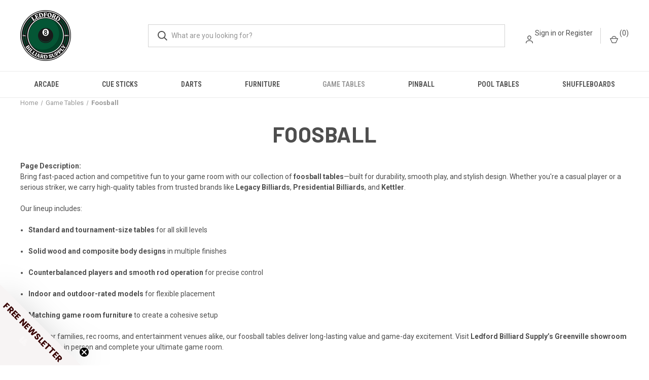

--- FILE ---
content_type: text/html; charset=UTF-8
request_url: https://ledfordbilliardsupply.com/game-tables/foosball/
body_size: 24678
content:


<div class="page page--category">
    <section class="page-content container">
        <nav aria-label="Breadcrumb">
    <ol class="breadcrumbs">
                <li class="breadcrumb ">
                    <a class="breadcrumb-label"
                       href="https://ledfordbilliardsupply.com/"
                       
                    >
                        <span>Home</span>
                    </a>
                </li>
                <li class="breadcrumb ">
                    <a class="breadcrumb-label"
                       href="https://ledfordbilliardsupply.com/game-tables/"
                       
                    >
                        <span>Game Tables</span>
                    </a>
                </li>
                <li class="breadcrumb is-active">
                    <a class="breadcrumb-label"
                       href="https://ledfordbilliardsupply.com/game-tables/foosball/"
                       aria-current="page"
                    >
                        <span>Foosball</span>
                    </a>
                </li>
    </ol>
</nav>

<script nonce="" type="application/ld+json">
{
    "@context": "https://schema.org",
    "@type": "BreadcrumbList",
    "itemListElement":
    [
        {
            "@type": "ListItem",
            "position": 1,
            "item": {
                "@id": "https://ledfordbilliardsupply.com/",
                "name": "Home"
            }
        },
        {
            "@type": "ListItem",
            "position": 2,
            "item": {
                "@id": "https://ledfordbilliardsupply.com/game-tables/",
                "name": "Game Tables"
            }
        },
        {
            "@type": "ListItem",
            "position": 3,
            "item": {
                "@id": "https://ledfordbilliardsupply.com/game-tables/foosball/",
                "name": "Foosball"
            }
        }
    ]
}
</script>
            <h1 class="page-heading">Foosball</h1>
        <div data-content-region="category_below_header"></div>
        <p data-start="188" data-end="545"><strong data-start="188" data-end="209">Page Description:</strong><br data-start="209" data-end="212" />Bring fast-paced action and competitive fun to your game room with our collection of <strong data-start="297" data-end="316">foosball tables</strong>&mdash;built for durability, smooth play, and stylish design. Whether you're a casual player or a serious striker, we carry high-quality tables from trusted brands like <strong data-start="479" data-end="499">Legacy Billiards</strong>, <strong data-start="501" data-end="527">Presidential Billiards</strong>, and <strong data-start="533" data-end="544">Kettler</strong>.</p>
<p data-start="547" data-end="567">Our lineup includes:</p>
<ul data-start="568" data-end="901">
<li data-start="568" data-end="632">
<p data-start="570" data-end="632"><strong data-start="570" data-end="609">Standard and tournament-size tables</strong> for all skill levels</p>
</li>
<li data-start="633" data-end="699">
<p data-start="635" data-end="699"><strong data-start="635" data-end="676">Solid wood and composite body designs</strong> in multiple finishes</p>
</li>
<li data-start="700" data-end="776">
<p data-start="702" data-end="776"><strong data-start="702" data-end="754">Counterbalanced players and smooth rod operation</strong> for precise control</p>
</li>
<li data-start="777" data-end="839">
<p data-start="779" data-end="839"><strong data-start="779" data-end="814">Indoor and outdoor-rated models</strong> for flexible placement</p>
</li>
<li data-start="840" data-end="901">
<p data-start="842" data-end="901"><strong data-start="842" data-end="874">Matching game room furniture</strong> to create a cohesive setup</p>
</li>
</ul>
<p data-start="903" data-end="1158">Perfect for families, rec rooms, and entertainment venues alike, our foosball tables deliver long-lasting value and game-day excitement. Visit <strong data-start="1046" data-end="1095">Ledford Billiard Supply&rsquo;s Greenville showroom</strong> to test tables in person and complete your ultimate game room.</p>
    </section>

    <!-- START: width-constrained wrapper for filters + grid -->
    <div class="snize-constrain">
        <div class="snize" id="snize_results">
            <div id="snize_skeleton_results" style="height: 100vh;">
                <div class="snize-main-panel snize-skeleton-card">
                    <div class="snize-main-panel-controls">
                        <span class="snize-skeleton-text"></span>
                        <span class="snize-skeleton-text"></span>
                        <span class="snize-skeleton-text"></span>
                    </div>
                    <div class="snize-main-panel-dropdown"><span class="snize-skeleton-text snize-full-width"></span></div>
                </div>
                <div class="snize-header">
                    <span class="snize-search-results-header snize-skeleton-text snize-full-width"></span>
                </div>
                <div class="snize-horizontal-filters snize-product-filters">
                    <div class="snize-filters-dropdown snize-skeleton-card small">
                        <span class="snize-skeleton-text snize-full-width"></span>
                    </div>
                    <div class="snize-filters-dropdown snize-skeleton-card small">
                        <span class="snize-skeleton-text snize-full-width"></span>
                    </div>
                    <div class="snize-filters-dropdown snize-skeleton-card small">
                        <span class="snize-skeleton-text snize-full-width"></span>
                    </div>
                </div>
                <div class="snize-filters-sidebar snize-product-filters">
                    <div class="snize-product-filters-block snize-skeleton-card">
                        <div class="snize-product-filters-title"><span class="snize-skeleton-text snize-full-width"></span></div>
                        <div class="snize-product-filters-list">
                            <span class="snize-skeleton-text snize-full-width"></span>
                            <span class="snize-skeleton-text snize-full-width"></span>
                            <span class="snize-skeleton-text snize-full-width"></span>
                        </div>
                    </div>
                    <div class="snize-product-filters-block snize-skeleton-card">
                        <div class="snize-product-filters-title"><span class="snize-skeleton-text snize-full-width"></span></div>
                        <div class="snize-product-filters-list">
                            <span class="snize-skeleton-text snize-full-width"></span>
                            <span class="snize-skeleton-text snize-full-width"></span>
                            <span class="snize-skeleton-text snize-full-width"></span>
                        </div>
                    </div>
                    <div class="snize-product-filters-block snize-skeleton-card">
                        <div class="snize-product-filters-title"><span class="snize-skeleton-text snize-full-width"></span></div>
                        <div class="snize-product-filters-list">
                            <span class="snize-skeleton-text snize-full-width"></span>
                            <span class="snize-skeleton-text snize-full-width"></span>
                            <span class="snize-skeleton-text snize-full-width"></span>
                        </div>
                    </div>
                </div>
                <div class="snize-search-results-main-content">
                    <div id="snize-search-results-wrapper" class="snize-search-results-grid-mode snize-three-columns">
                        <ul class="snize-search-results-content">
                            <li class="snize-product">
                                <div class="snize-item snize-skeleton-card">
                                    <div class="snize-thumbnail-wrapper">
                                        <div class="snize-thumbnail"></div>
                                    </div>
                                    <div class="snize-overhidden">
                                        <span class="snize-skeleton-text snize-full-width"></span>
                                        <span class="snize-skeleton-text snize-full-width"></span>
                                        <span class="snize-skeleton-text snize-full-width"></span>
                                    </div>
                                </div>
                            </li>
                            <li class="snize-product">
                                <div class="snize-item snize-skeleton-card">
                                    <div class="snize-thumbnail-wrapper">
                                        <div class="snize-thumbnail"></div>
                                    </div>
                                    <div class="snize-overhidden">
                                        <span class="snize-skeleton-text snize-full-width"></span>
                                        <span class="snize-skeleton-text snize-full-width"></span>
                                        <span class="snize-skeleton-text snize-full-width"></span>
                                    </div>
                                </div>
                            </li>
                            <li class="snize-product">
                                <div class="snize-item snize-skeleton-card">
                                    <div class="snize-thumbnail-wrapper">
                                        <div class="snize-thumbnail"></div>
                                    </div>
                                    <div class="snize-overhidden">
                                        <span class="snize-skeleton-text snize-full-width"></span>
                                        <span class="snize-skeleton-text snize-full-width"></span>
                                        <span class="snize-skeleton-text snize-full-width"></span>
                                    </div>
                                </div>
                            </li>
                            <li class="snize-product">
                                <div class="snize-item snize-skeleton-card">
                                    <div class="snize-thumbnail-wrapper">
                                        <div class="snize-thumbnail"></div>
                                    </div>
                                    <div class="snize-overhidden">
                                        <span class="snize-skeleton-text snize-full-width"></span>
                                        <span class="snize-skeleton-text snize-full-width"></span>
                                        <span class="snize-skeleton-text snize-full-width"></span>
                                    </div>
                                </div>
                            </li>
                            <li class="snize-product">
                                <div class="snize-item snize-skeleton-card">
                                    <div class="snize-thumbnail-wrapper">
                                        <div class="snize-thumbnail"></div>
                                    </div>
                                    <div class="snize-overhidden">
                                        <span class="snize-skeleton-text snize-full-width"></span>
                                        <span class="snize-skeleton-text snize-full-width"></span>
                                        <span class="snize-skeleton-text snize-full-width"></span>
                                    </div>
                                </div>
                            </li>
                        </ul>
                    </div><!-- /#snize-search-results-wrapper -->
                </div><!-- /.snize-search-results-main-content -->
            </div><!-- /#snize_skeleton_results -->
        </div><!-- /#snize_results -->
    </div>
    <!-- END: width-constrained wrapper -->
</div>

<style type="text/css"><!--
/* ===== Width constraint (adjust value to taste) ===== */
.snize-constrain {
    max-width: 1160px; /* was 1024px; widens the whole filters+grid area */
    margin: 0 auto;
    padding: 0 16px; /* small side padding */
}

/* Make sure both skeleton + results honor the wrapper width */
.snize-constrain #snize_results,
.snize-constrain #snize_skeleton_results {
    width: 100%;
}

/* Optional: nicer wrapping for horizontal filters inside the narrower layout */
.snize-constrain .snize-horizontal-filters {
    display: flex;
    flex-wrap: wrap;
    gap: 8px;
}

/* ===== Guarantee at least 3 items per row on desktop =====
   If JS applies 'snize-five-columns', force it to render as 4 columns (readable). */
#snize_skeleton_results div.snize-five-columns ul.snize-search-results-content li.snize-product {
    width: calc(100%/4 - 2%); /* cap to 4-up instead of 5-up */
}

/* ===== Existing skeleton styles (unchanged below) ===== */
@keyframes snize-skeleton-anim {
  0% { opacity: 1; } 50% { opacity: 0.5; } 100% { opacity: 1; }
}
#snize_skeleton_results * { box-sizing: border-box; }
#snize_skeleton_results .snize-skeleton-card { padding: 10px; border: 1px solid #eee; }
#snize_skeleton_results .snize-skeleton-text { height: 8px; background: #eee; border-radius: 3px; display: inline-block; animation: snize-skeleton-anim 2s infinite; }
#snize_skeleton_results .snize-skeleton-text.snize-full-width:last-child { width: 100%; }
#snize_skeleton_results .snize-skeleton-text.snize-full-width:first-child:not(:last-child) { width: 80%; }
#snize_skeleton_results .snize-skeleton-text.snize-full-width:nth-child(2):not(:last-child) { width: 95%; }
#snize_skeleton_results .snize-skeleton-text.snize-full-width:last-child:not(:first-child) { width: 60%; }
#snize_skeleton_results .snize-main-panel .snize-main-panel-controls { width: 70%; display: inline-block; }
#snize_skeleton_results .snize-main-panel .snize-main-panel-controls > span { width: 100px; margin-right: 15px; }
#snize_skeleton_results .snize-main-panel .snize-main-panel-controls > span:nth-child(2) { width: 120px; }
#snize_skeleton_results .snize-main-panel .snize-main-panel-controls > span:nth-child(3) { width: 80px; }
#snize_skeleton_results .snize-main-panel .snize-main-panel-dropdown { width: 29%; text-align: right; display: inline-block; }
#snize_skeleton_results .snize-main-panel .snize-main-panel-dropdown > span { max-width: 160px; }
#snize_skeleton_results .snize-header { padding: 12px 0 12px 0; margin: 20px 0 15px 0; width: 250px; }
#snize_skeleton_results .snize-horizontal-filters { padding: 3px; margin-bottom: 26px; }
#snize_skeleton_results .snize-horizontal-filters .snize-filters-dropdown { display: inline-block; width: 100px; border-radius: 3px; margin-right: 7px; padding: 2px 15px 2px 15px; }
#snize_skeleton_results .snize-horizontal-filters .snize-filters-dropdown:nth-child(2) { width: 120px; }
#snize_skeleton_results .snize-horizontal-filters .snize-filters-dropdown:nth-child(3) { with: 80px; }
#snize_skeleton_results .snize-filters-sidebar { float: left; width: 225px; }
#snize_skeleton_results .snize-filters-sidebar > .snize-skeleton-card:not(:last-child) { border-bottom: none; }
#snize_skeleton_results .snize-filters-sidebar .snize-product-filters-title { padding: 4px 0 12px 0; }
#snize_skeleton_results .snize-filters-sidebar .snize-product-filters-title > span.snize-full-width { width: 40%; }
#snize_skeleton_results .snize-filters-sidebar .snize-product-filters-list > span { margin: 1px 0 12px 0; }
#snize_skeleton_results .snize-filters-sidebar .snize-product-filters-list > span:last-child { margin-bottom: 10px; }
#snize_skeleton_results .snize-search-results-main-content { margin-left: 225px; }
#snize_skeleton_results ul.snize-search-results-content { margin: 0 0 0 -1%; padding: 0 0 0 20px; list-style: none; white-space: nowrap; }
#snize_skeleton_results ul.snize-search-results-content > li { display: inline-block; }
#snize_skeleton_results .snize-three-columns ul.snize-search-results-content > li { width: calc(100%/3 - 2%); }
#snize_skeleton_results li.snize-product { cursor: pointer; margin: 0 1% 2%; white-space: normal; }
#snize_skeleton_results li.snize-product .snize-thumbnail-wrapper { position: relative; }
#snize_skeleton_results li.snize-product .snize-thumbnail-wrapper .snize-thumbnail { margin: -10px -10px 0px -10px; background: #eee; height: 180px; }
#snize_skeleton_results li.snize-product .snize-overhidden { padding-bottom: 20px; text-align: center; }
#snize_skeleton_results li.snize-product .snize-overhidden > span { margin: 15px 0 0 0; }
#snize_skeleton_results ul.snize-search-results-content li.snize-product:nth-child(4),
#snize_skeleton_results ul.snize-search-results-content li.snize-product:nth-child(5) { display: none; }
/* 4-column view */
#snize_skeleton_results div.snize-four-columns ul.snize-search-results-content li.snize-product { width: calc(100%/4 - 2%); }
#snize_skeleton_results div.snize-four-columns ul.snize-search-results-content li.snize-product:nth-child(4) { display: inline-block; }
/* 5-column view (we override to 4 above to keep ≥3 per row and readability) */
#snize_skeleton_results div.snize-five-columns ul.snize-search-results-content li.snize-product:nth-child(4),
#snize_skeleton_results div.snize-five-columns ul.snize-search-results-content li.snize-product:nth-child(5) { display: inline-block; }
/* Tablet 2-col */
@media (min-width: 768px) and (max-width: 910px) {
  #snize_skeleton_results ul.snize-search-results-content li.snize-product {
    width: calc(50% - 10px);
    min-width: 160px;
    margin: 0 5px 10px;
  }
  #snize_skeleton_results ul.snize-search-results-content li.snize-product:nth-child(3) {
    display: none;
  }
}
/* Mobile */
@media (max-width: 768px) {
  #snize_skeleton_results .snize-main-panel > div.snize-main-panel-controls,
  #snize_skeleton_results .snize-main-panel > div.snize-main-panel-dropdown {
    text-align: left;
    width: 100%;
  }
  #snize_skeleton_results .snize-main-panel .snize-main-panel-controls > span:not(:first-child) { display: none; }
  #snize_skeleton_results .snize-main-panel > div.snize-main-panel-dropdown { margin-top: 12px; }
  #snize_skeleton_results .snize-header { margin: 3px 0 12px 0; }
  #snize_skeleton_results .snize-filters-sidebar { display: none; }
  #snize_skeleton_results .snize-search-results-main-content { margin-left: 0; }
  #snize_skeleton_results .snize-horizontal-filters .snize-filters-dropdown:not(:first-child) { display: none; }
  #snize_skeleton_results .snize-horizontal-filters .snize-filters-dropdown:first-child { padding: 10px; width: 100%; }
  #snize_skeleton_results .snize-horizontal-filters .snize-filters-dropdown:first-child > span { width: 100px; }
  #snize_skeleton_results .snize-horizontal-filters { margin-bottom: 18px; }
  #snize_skeleton_results ul.snize-search-results-content { margin: 0; padding: 0; }
  #snize_skeleton_results ul.snize-search-results-content li.snize-product:nth-child(3) { display: none; }
  #snize_skeleton_results ul.snize-search-results-content li.snize-product {
    width: calc(50% - 10px);
    min-width: 160px;
    margin: 0 5px 10px;
  }
}
/* Narrowest */
@media (max-width: 370px) {
  #snize_skeleton_results ul.snize-search-results-content li.snize-product { width: calc(100% - 10px); }
  #snize_skeleton_results ul.snize-search-results-content li.snize-product:not(:first-child) { display: none; }
}
--></style>

<script>
// <![CDATA[
(function(window, undefined) {
  /* Themes hack */
  var pageContent = document.querySelector('.page:not(.content-page-with-sidenav) > .page-content');
  var pageSidebar = document.querySelector('.page > .page-sidebar');
  if (pageContent && !pageSidebar) { pageContent.style.width = '100%'; }

  var snize_results = document.getElementById('snize_results');
  if (snize_results != null && snize_results != undefined && snize_results.innerHTML != '') {
    return;
  }
  sInterval = setInterval(function() {
    var snize_results = document.getElementById('snize_results');
    if (snize_results && snize_results.innerHTML != '') {
      clearInterval(sInterval);
      var skeleton_results = document.getElementById('snize_skeleton_results');
      if (skeleton_results && skeleton_results.innerHTML != '') {
        skeleton_results.parentNode.removeChild(skeleton_results);
      }
      return;
    }
    var grid_wrapper = document.getElementById('snize-search-results-wrapper');
    if (grid_wrapper) {
      /* Column logic unchanged — width constraint + CSS override ensure 3–4 cols on desktop. */
      if (grid_wrapper.offsetWidth >= 1055) {
        grid_wrapper.className = grid_wrapper.className
          .replace(/(?:^|\s)snize-three-columns(?!\S)/g , '')
          .replace(/(?:^|\s)snize-four-columns(?!\S)/g , '');
        if (!grid_wrapper.className.match(/(?:^|\s)snize-five-columns(?!\S)/)) {
          grid_wrapper.className += ' snize-five-columns';
        }
      } else if (grid_wrapper.offsetWidth >= 915) {
        grid_wrapper.className = grid_wrapper.className
          .replace(/(?:^|\s)snize-three-columns(?!\S)/g , '')
          .replace(/(?:^|\s)snize-five-columns(?!\S)/g , '');
        if (!grid_wrapper.className.match(/(?:^|\s)snize-four-columns(?!\S)/)) {
          grid_wrapper.className += ' snize-four-columns';
        }
      } else {
        grid_wrapper.className = grid_wrapper.className
          .replace(/(?:^|\s)snize-four-columns(?!\S)/g , '')
          .replace(/(?:^|\s)snize-five-columns(?!\S)/g , '');
        if (!grid_wrapper.className.match(/(?:^|\s)snize-three-columns(?!\S)/)) {
          grid_wrapper.className += ' snize-three-columns';
        }
      }
    }
  }, 30);
})(window);
// ]]>
</script>


<!DOCTYPE html>
<html class="no-js" lang="en">
    <head>
        <title>Foosball Tables</title>
        <link rel="dns-prefetch preconnect" href="https://cdn11.bigcommerce.com/s-ptsklndxvz" crossorigin><link rel="dns-prefetch preconnect" href="https://fonts.googleapis.com/" crossorigin><link rel="dns-prefetch preconnect" href="https://fonts.gstatic.com/" crossorigin>
        <meta name="keywords" content="foosball tables,game room foosball,tournament foosball table,Presidential foosball table,Legacy foosball table,foosball table Greenville SC,indoor foosball table,outdoor foosball table,family game table,rec room foosball"><meta name="description" content="Shop premium foosball tables for home and commercial use. Tournament-quality play, durable build, and stylish finishes from top brands."><link rel='canonical' href='https://ledfordbilliardsupply.com/game-tables/foosball/' /><meta name='platform' content='bigcommerce.stencil' />
        
                <link rel="next" href="https://ledfordbilliardsupply.com/game-tables/foosball/?page&#x3D;2">


        <link href="https://cdn11.bigcommerce.com/s-ptsklndxvz/product_images/Untitled%25252520design.png" rel="shortcut icon">
        <meta name="viewport" content="width=device-width, initial-scale=1, maximum-scale=1">

        <script nonce="">
            document.documentElement.className = document.documentElement.className.replace('no-js', 'js');
        </script>

        <script nonce="">
    function browserSupportsAllFeatures() {
        return window.Promise
            && window.fetch
            && window.URL
            && window.URLSearchParams
            && window.WeakMap
            // object-fit support
            && ('objectFit' in document.documentElement.style);
    }

    function loadScript(src) {
        var js = document.createElement('script');
        js.src = src;
        js.onerror = function () {
            console.error('Failed to load polyfill script ' + src);
        };
        document.head.appendChild(js);
    }

    if (!browserSupportsAllFeatures()) {
        loadScript('https://cdn11.bigcommerce.com/s-ptsklndxvz/stencil/dc6dadf0-7d21-013e-f2d0-1e6008f22972/e/2444abe0-7fb6-013e-f6b0-32956bc680e0/dist/theme-bundle.polyfills.js');
    }
</script>
        <script nonce="">window.consentManagerTranslations = `{"locale":"en","locales":{"consent_manager.data_collection_warning":"en","consent_manager.accept_all_cookies":"en","consent_manager.gdpr_settings":"en","consent_manager.data_collection_preferences":"en","consent_manager.manage_data_collection_preferences":"en","consent_manager.use_data_by_cookies":"en","consent_manager.data_categories_table":"en","consent_manager.allow":"en","consent_manager.accept":"en","consent_manager.deny":"en","consent_manager.dismiss":"en","consent_manager.reject_all":"en","consent_manager.category":"en","consent_manager.purpose":"en","consent_manager.functional_category":"en","consent_manager.functional_purpose":"en","consent_manager.analytics_category":"en","consent_manager.analytics_purpose":"en","consent_manager.targeting_category":"en","consent_manager.advertising_category":"en","consent_manager.advertising_purpose":"en","consent_manager.essential_category":"en","consent_manager.esential_purpose":"en","consent_manager.yes":"en","consent_manager.no":"en","consent_manager.not_available":"en","consent_manager.cancel":"en","consent_manager.save":"en","consent_manager.back_to_preferences":"en","consent_manager.close_without_changes":"en","consent_manager.unsaved_changes":"en","consent_manager.by_using":"en","consent_manager.agree_on_data_collection":"en","consent_manager.change_preferences":"en","consent_manager.cancel_dialog_title":"en","consent_manager.privacy_policy":"en","consent_manager.allow_category_tracking":"en","consent_manager.disallow_category_tracking":"en"},"translations":{"consent_manager.data_collection_warning":"We use cookies (and other similar technologies) to collect data to improve your shopping experience.","consent_manager.accept_all_cookies":"Accept All Cookies","consent_manager.gdpr_settings":"Settings","consent_manager.data_collection_preferences":"Website Data Collection Preferences","consent_manager.manage_data_collection_preferences":"Manage Website Data Collection Preferences","consent_manager.use_data_by_cookies":" uses data collected by cookies and JavaScript libraries to improve your shopping experience.","consent_manager.data_categories_table":"The table below outlines how we use this data by category. To opt out of a category of data collection, select 'No' and save your preferences.","consent_manager.allow":"Allow","consent_manager.accept":"Accept","consent_manager.deny":"Deny","consent_manager.dismiss":"Dismiss","consent_manager.reject_all":"Reject all","consent_manager.category":"Category","consent_manager.purpose":"Purpose","consent_manager.functional_category":"Functional","consent_manager.functional_purpose":"Enables enhanced functionality, such as videos and live chat. If you do not allow these, then some or all of these functions may not work properly.","consent_manager.analytics_category":"Analytics","consent_manager.analytics_purpose":"Provide statistical information on site usage, e.g., web analytics so we can improve this website over time.","consent_manager.targeting_category":"Targeting","consent_manager.advertising_category":"Advertising","consent_manager.advertising_purpose":"Used to create profiles or personalize content to enhance your shopping experience.","consent_manager.essential_category":"Essential","consent_manager.esential_purpose":"Essential for the site and any requested services to work, but do not perform any additional or secondary function.","consent_manager.yes":"Yes","consent_manager.no":"No","consent_manager.not_available":"N/A","consent_manager.cancel":"Cancel","consent_manager.save":"Save","consent_manager.back_to_preferences":"Back to Preferences","consent_manager.close_without_changes":"You have unsaved changes to your data collection preferences. Are you sure you want to close without saving?","consent_manager.unsaved_changes":"You have unsaved changes","consent_manager.by_using":"By using our website, you're agreeing to our","consent_manager.agree_on_data_collection":"By using our website, you're agreeing to the collection of data as described in our ","consent_manager.change_preferences":"You can change your preferences at any time","consent_manager.cancel_dialog_title":"Are you sure you want to cancel?","consent_manager.privacy_policy":"Privacy Policy","consent_manager.allow_category_tracking":"Allow [CATEGORY_NAME] tracking","consent_manager.disallow_category_tracking":"Disallow [CATEGORY_NAME] tracking"}}`;</script>

        <script nonce="">
            window.lazySizesConfig = window.lazySizesConfig || {};
            window.lazySizesConfig.loadMode = 1;
        </script>
        <script nonce="" async src="https://cdn11.bigcommerce.com/s-ptsklndxvz/stencil/dc6dadf0-7d21-013e-f2d0-1e6008f22972/e/2444abe0-7fb6-013e-f6b0-32956bc680e0/dist/theme-bundle.head_async.js"></script>
        
        <link href="https://fonts.googleapis.com/css?family=Roboto+Condensed:400,600%7CRoboto:400,700%7CBarlow:700&display=block" rel="stylesheet">
        
        <link rel="preload" href="https://cdn11.bigcommerce.com/s-ptsklndxvz/stencil/dc6dadf0-7d21-013e-f2d0-1e6008f22972/e/2444abe0-7fb6-013e-f6b0-32956bc680e0/dist/theme-bundle.font.js" as="script">
        <script nonce="" async src="https://cdn11.bigcommerce.com/s-ptsklndxvz/stencil/dc6dadf0-7d21-013e-f2d0-1e6008f22972/e/2444abe0-7fb6-013e-f6b0-32956bc680e0/dist/theme-bundle.font.js"></script>

        <link data-stencil-stylesheet href="https://cdn11.bigcommerce.com/s-ptsklndxvz/stencil/dc6dadf0-7d21-013e-f2d0-1e6008f22972/e/2444abe0-7fb6-013e-f6b0-32956bc680e0/css/theme-38968760-c7e4-013e-0512-2e29a921827e.css" rel="stylesheet">

        <!-- Start Tracking Code for analytics_facebook -->

<script>
!function(f,b,e,v,n,t,s){if(f.fbq)return;n=f.fbq=function(){n.callMethod?n.callMethod.apply(n,arguments):n.queue.push(arguments)};if(!f._fbq)f._fbq=n;n.push=n;n.loaded=!0;n.version='2.0';n.queue=[];t=b.createElement(e);t.async=!0;t.src=v;s=b.getElementsByTagName(e)[0];s.parentNode.insertBefore(t,s)}(window,document,'script','https://connect.facebook.net/en_US/fbevents.js');

fbq('set', 'autoConfig', 'false', '270868086960438');
fbq('dataProcessingOptions', ['LDU'], 0, 0);
fbq('init', '270868086960438', {"external_id":"96cb932e-d727-45f7-8c74-132cd36f58b4"});
fbq('set', 'agent', 'bigcommerce', '270868086960438');

function trackEvents() {
    var pathName = window.location.pathname;

    fbq('track', 'PageView', {}, "");

    // Search events start -- only fire if the shopper lands on the /search.php page
    if (pathName.indexOf('/search.php') === 0 && getUrlParameter('search_query')) {
        fbq('track', 'Search', {
            content_type: 'product_group',
            content_ids: [],
            search_string: getUrlParameter('search_query')
        });
    }
    // Search events end

    // Wishlist events start -- only fire if the shopper attempts to add an item to their wishlist
    if (pathName.indexOf('/wishlist.php') === 0 && getUrlParameter('added_product_id')) {
        fbq('track', 'AddToWishlist', {
            content_type: 'product_group',
            content_ids: []
        });
    }
    // Wishlist events end

    // Lead events start -- only fire if the shopper subscribes to newsletter
    if (pathName.indexOf('/subscribe.php') === 0 && getUrlParameter('result') === 'success') {
        fbq('track', 'Lead', {});
    }
    // Lead events end

    // Registration events start -- only fire if the shopper registers an account
    if (pathName.indexOf('/login.php') === 0 && getUrlParameter('action') === 'account_created') {
        fbq('track', 'CompleteRegistration', {}, "");
    }
    // Registration events end

    

    function getUrlParameter(name) {
        var cleanName = name.replace(/[\[]/, '\[').replace(/[\]]/, '\]');
        var regex = new RegExp('[\?&]' + cleanName + '=([^&#]*)');
        var results = regex.exec(window.location.search);
        return results === null ? '' : decodeURIComponent(results[1].replace(/\+/g, ' '));
    }
}

if (window.addEventListener) {
    window.addEventListener("load", trackEvents, false)
}
</script>
<noscript><img height="1" width="1" style="display:none" alt="null" src="https://www.facebook.com/tr?id=270868086960438&ev=PageView&noscript=1&a=plbigcommerce1.2&eid="/></noscript>

<!-- End Tracking Code for analytics_facebook -->

<!-- Start Tracking Code for analytics_googleanalytics -->

<meta name="google-site-verification" content="6HvgiuxQqFmGxgOUHEM5dD9aXSeI0jMwH4kpA5Y_SZw" /><meta name="google-site-verification" content="MLOyW1xZHr_C372VilrrHeH9DWmALWV8Z_DifZCSWpQ" />

<script src="https://conduit.mailchimpapp.com/js/stores/ptsklndxvz/conduit.js"></script>



<script>
  (function(i,s,o,g,r,a,m){i['GoogleAnalyticsObject']=r;i[r]=i[r]||function(){
    (i[r].q=i[r].q||[]).push(arguments)},i[r].l=1*new Date();a=s.createElement(o),
    m=s.getElementsByTagName(o)[0];a.async=1;a.src=g;m.parentNode.insertBefore(a,m)
    })(window,document,'script','//www.google-analytics.com/analytics.js','ga');

    ga('create', 'UA-106062809-1', 'auto');
    ga('send', 'pageview');
    ga('require', 'ecommerce', 'ecommerce.js');

    function trackEcommerce() {
    this._addTrans = addTrans;
    this._addItem = addItems;
    this._trackTrans = trackTrans;
    }
    function addTrans(orderID,store,total,tax,shipping,city,state,country) {
    ga('ecommerce:addTransaction', {
        'id': orderID,
        'affiliation': store,
        'revenue': total,
        'tax': tax,
        'shipping': shipping,
        'city': city,
        'state': state,
        'country': country
    });
    }
    function addItems(orderID,sku,product,variation,price,qty) {
    ga('ecommerce:addItem', {
        'id': orderID,
        'sku': sku,
        'name': product,
        'category': variation,
        'price': price,
        'quantity': qty
    });
    }
    function trackTrans() {
        ga('ecommerce:send');
    }
    var pageTracker = new trackEcommerce();
</script>
<script async src="https://www.googletagmanager.com/gtag/js?id=AW-835372428"></script>
<script>
  window.dataLayer = window.dataLayer || [];
  function gtag(){dataLayer.push(arguments);}
  gtag('js', new Date());
  gtag('config', 'AW-835372428');
</script>



<!-- Facebook Pixel Code -->
<script>
  !function(f,b,e,v,n,t,s)
  {if(f.fbq)return;n=f.fbq=function(){n.callMethod?
  n.callMethod.apply(n,arguments):n.queue.push(arguments)};
  if(!f._fbq)f._fbq=n;n.push=n;n.loaded=!0;n.version='2.0';
  n.queue=[];t=b.createElement(e);t.async=!0;
  t.src=v;s=b.getElementsByTagName(e)[0];
  s.parentNode.insertBefore(t,s)}(window, document,'script',
  'https://connect.facebook.net/en_US/fbevents.js');
  fbq('init', '270868086960438');
  fbq('track', 'PageView');
</script>
<noscript><img height="1" width="1" style="display:none"
  src="https://www.facebook.com/tr?id=270868086960438&ev=PageView&noscript=1"
/></noscript>
<!-- End Facebook Pixel Code -->

<meta name="google-site-verification" content="eh1ihQMLLyuie67gVgwBc395rSAXfwXcJqNywn1KSmE" />

<meta name="google-site-verification" content="-8Ole59uePIQj1_gwaGMOGioh2-xArB_mCwMyaY3Ye0" />

<!-- End Tracking Code for analytics_googleanalytics -->

<!-- Start Tracking Code for analytics_googleanalytics4 -->

<script data-cfasync="false" src="https://cdn11.bigcommerce.com/shared/js/google_analytics4_bodl_subscribers-358423becf5d870b8b603a81de597c10f6bc7699.js" integrity="sha256-gtOfJ3Avc1pEE/hx6SKj/96cca7JvfqllWA9FTQJyfI=" crossorigin="anonymous"></script>
<script data-cfasync="false">
  (function () {
    window.dataLayer = window.dataLayer || [];

    function gtag(){
        dataLayer.push(arguments);
    }

    function initGA4(event) {
         function setupGtag() {
            function configureGtag() {
                gtag('js', new Date());
                gtag('set', 'developer_id.dMjk3Nj', true);
                gtag('config', 'C4PBZVJ2T9');
            }

            var script = document.createElement('script');

            script.src = 'https://www.googletagmanager.com/gtag/js?id=C4PBZVJ2T9';
            script.async = true;
            script.onload = configureGtag;

            document.head.appendChild(script);
        }

        setupGtag();

        if (typeof subscribeOnBodlEvents === 'function') {
            subscribeOnBodlEvents('C4PBZVJ2T9', false);
        }

        window.removeEventListener(event.type, initGA4);
    }

    

    var eventName = document.readyState === 'complete' ? 'consentScriptsLoaded' : 'DOMContentLoaded';
    window.addEventListener(eventName, initGA4, false);
  })()
</script>

<!-- End Tracking Code for analytics_googleanalytics4 -->

<!-- Start Tracking Code for analytics_siteverification -->

<meta name="google-site-verification" content="mS1lK5lmuwmHPoWSSjdFFlru88yaxfo7AIBrFoh0dk0" />

<!-- End Tracking Code for analytics_siteverification -->


<script type="text/javascript" src="https://checkout-sdk.bigcommerce.com/v1/loader.js" defer ></script>
<script type="text/javascript">
fbq('track', 'ViewCategory', {"content_ids":["1153","1155","1893","985","984","1894","1000","994","995","996","997","998"],"content_type":"product_group","content_category":"Foosball"});
</script>
<script type="text/javascript">
var BCData = {};
</script>
<script src='https://cdnjs.cloudflare.com/ajax/libs/jquery/2.2.4/jquery.min.js' ></script><script src='https://cdn.minibc.com/bootstrap/5f8e26f3b9f68.js'  ></script><script src='https://searchserverapi1.com/widgets/bigcommerce/init.js?api_key=0g6C3r8O6O' async  ></script><!-- Google tag (gtag.js) -->
<script async src="https://www.googletagmanager.com/gtag/js?id=AW-835372428"></script>
<script>
  window.dataLayer = window.dataLayer || [];
  function gtag(){dataLayer.push(arguments);}
  gtag('js', new Date());

  gtag('config', 'AW-835372428');
</script>
<!-- Global site tag (gtag.js) - Google Analytics -->
<script async src="https://www.googletagmanager.com/gtag/js?id=G-C4PBZVJ2T9"></script>
<script>
  window.dataLayer = window.dataLayer || [];
  function gtag(){dataLayer.push(arguments);}
  gtag('js', new Date());

  gtag('config', 'G-C4PBZVJ2T9');
</script><!-- Global site tag (gtag.js) - Google Ads: AW-835372428 -->
<script async src="https://www.googletagmanager.com/gtag/js?id=AW-835372428"></script>
<script>
  window.dataLayer = window.dataLayer || [];
  function gtag(){dataLayer.push(arguments);}
  gtag('js', new Date());

  gtag('config', 'AW-835372428');
  gtag('set', 'developer_id.dMjk3Nj', true);
</script>
<!-- GA4 Code Start: View Product Content -->
<script>
</script>

 <script data-cfasync="false" src="https://microapps.bigcommerce.com/bodl-events/1.9.4/index.js" integrity="sha256-Y0tDj1qsyiKBRibKllwV0ZJ1aFlGYaHHGl/oUFoXJ7Y=" nonce="" crossorigin="anonymous"></script>
 <script data-cfasync="false" nonce="">

 (function() {
    function decodeBase64(base64) {
       const text = atob(base64);
       const length = text.length;
       const bytes = new Uint8Array(length);
       for (let i = 0; i < length; i++) {
          bytes[i] = text.charCodeAt(i);
       }
       const decoder = new TextDecoder();
       return decoder.decode(bytes);
    }
    window.bodl = JSON.parse(decodeBase64("[base64]"));
 })()

 </script>

<script nonce="">
(function () {
    var xmlHttp = new XMLHttpRequest();

    xmlHttp.open('POST', 'https://bes.gcp.data.bigcommerce.com/nobot');
    xmlHttp.setRequestHeader('Content-Type', 'application/json');
    xmlHttp.send('{"store_id":"999378982","timezone_offset":"-4.0","timestamp":"2026-01-21T07:42:15.09830700Z","visit_id":"4401641c-320c-4e7c-adba-4041cd965261","channel_id":1}');
})();
</script>

        

        <script nonce="">
            var theme_settings = {
                show_fast_cart: true,
                linksPerCol: 10,
            };
        </script>

        <link rel="preload" href="https://cdn11.bigcommerce.com/s-ptsklndxvz/stencil/dc6dadf0-7d21-013e-f2d0-1e6008f22972/e/2444abe0-7fb6-013e-f6b0-32956bc680e0/dist/theme-bundle.main.js" as="script">
    </head>
    <body>
        <svg data-src="https://cdn11.bigcommerce.com/s-ptsklndxvz/stencil/dc6dadf0-7d21-013e-f2d0-1e6008f22972/e/2444abe0-7fb6-013e-f6b0-32956bc680e0/img/icon-sprite.svg" class="icons-svg-sprite"></svg>

        <header class="header" role="banner">
    <a href="#" class="mobileMenu-toggle" data-mobile-menu-toggle="menu">
        <span class="mobileMenu-toggleIcon"></span>
    </a>

    <div class="header-logo--wrap">
        <div class="header-logo">
            
            <div class="logo-and-toggle">
                <div class="desktopMenu-toggle">
                    <a href="javascript:void(0);" class="mobileMenu-toggle">
                        <span class="mobileMenu-toggleIcon"></span>
                    </a>
                </div>
                
                    <div class="logo-wrap"><a href="https://ledfordbilliardsupply.com/" class="header-logo__link" data-header-logo-link>
        <div class="header-logo-image-container">
            <img class="header-logo-image"
                 src="https://cdn11.bigcommerce.com/s-ptsklndxvz/images/stencil/222x100/250x100_lbs_1758131747__01939.original.png"
                 srcset="https://cdn11.bigcommerce.com/s-ptsklndxvz/images/stencil/222x100/250x100_lbs_1758131747__01939.original.png 1x, https://cdn11.bigcommerce.com/s-ptsklndxvz/images/stencil/333x150/250x100_lbs_1758131747__01939.original.png 1.5x"
                 alt="Ledford Billiard Supply"
                 title="Ledford Billiard Supply">
        </div>
</a>
</div>
            </div>
            
            <div class="quickSearchWrap" id="quickSearch" aria-hidden="true" tabindex="-1" data-prevent-quick-search-close>
                <div>
    <!-- snippet location forms_search -->
    <form class="form" action="/search.php">
        <fieldset class="form-fieldset">
            <div class="form-field">
                <label class="is-srOnly" for="search_query">Search</label>
                <input class="form-input" data-search-quick name="search_query" id="search_query" data-error-message="Search field cannot be empty." placeholder="What are you looking for?" autocomplete="off">
                <button type="submit" class="form-button">
                    <i class="icon" aria-hidden="true">
                        <svg><use xlink:href="#icon-search" /></svg>
                    </i>
                </button>
            </div>
        </fieldset>
    </form>
    <section class="quickSearchResults" data-bind="html: results"></section>
    <p role="status"
       aria-live="polite"
       class="aria-description--hidden"
       data-search-aria-message-predefined-text="product results for"
    ></p>
</div>
            </div>
            <div class="navUser-wrap">
                <nav class="navUser">
    <ul class="navUser-section navUser-section--alt">
        <li class="navUser-item navUser-item--account">
            <i class="icon" aria-hidden="true">
                <svg><use xlink:href="#icon-user" /></svg>
            </i>
                <a class="navUser-action"
                   href="/login.php"
                   aria-label="Sign in"
                >
                    Sign in
                </a>
                    <span>or</span> <a class="navUser-action" href="/login.php?action&#x3D;create_account">Register</a>
        </li>
                <li class="navUser-item navUser-item--mobile-search">
            <i class="icon" aria-hidden="true">
                <svg><use xlink:href="#icon-search" /></svg>
            </i>
        </li>
        <li class="navUser-item navUser-item--cart">
            <a
                class="navUser-action"
                data-cart-preview
                data-dropdown="cart-preview-dropdown"
                data-options="align:right"
                href="/cart.php"
                aria-label="Cart with 0 items"
            >
                <i class="icon" aria-hidden="true">
                    <svg><use xlink:href="#icon-cart" /></svg>
                </i>
                (<span class=" cart-quantity"></span>)
            </a>

            <div class="dropdown-menu" id="cart-preview-dropdown" data-dropdown-content aria-hidden="true"></div>
        </li>
    </ul>
</nav>
            </div>
        </div>
    </div>

    <div class="navPages-container" id="menu" data-menu>
        <span class="mobile-closeNav">
    <i class="icon" aria-hidden="true">
        <svg><use xlink:href="#icon-close-large" /></svg>
    </i>
    close
</span>
<nav class="navPages">
    <ul class="navPages-list navPages-list--user 5765697a656e20596f756e67">
            <li class="navPages-item">
                <i class="icon" aria-hidden="true">
                    <svg><use xlink:href="#icon-user" /></svg>
                </i>
                <a class="navPages-action" href="/login.php">Sign in</a>
                    or
                    <a class="navPages-action"
                       href="/login.php?action&#x3D;create_account"
                       aria-label="Register"
                    >
                        Register
                    </a>
            </li>
    </ul>
    <ul class="navPages-list navPages-mega navPages-mainNav">
            <li class="navPages-item">
                <a class="navPages-action has-subMenu"
   href="https://ledfordbilliardsupply.com/arcade/"
   data-collapsible="navPages-79"
>
    Arcade
    <i class="icon navPages-action-moreIcon" aria-hidden="true">
        <svg><use xlink:href="#icon-chevron-down" /></svg>
    </i>
</a>
<div class="column-menu navPage-subMenu" id="navPages-79" aria-hidden="true" tabindex="-1">
    <ul class="navPage-subMenu-list">
            <li class="navPage-subMenu-item">
                <i class="icon navPages-action-moreIcon" aria-hidden="true"><svg><use xlink:href="#icon-chevron-right" /></svg></i>
                <a class="navPage-subMenu-action navPages-action" href="https://ledfordbilliardsupply.com/arcade/arcade/">Arcade</a>
                    <i class="icon navPages-action-moreIcon navPages-action-closed" aria-hidden="true"><svg><use xlink:href="#icon-plus" /></svg></i>
                    <i class="icon navPages-action-moreIcon navPages-action-open" aria-hidden="true"><svg><use xlink:href="#icon-minus" /></svg></i>
                
            </li>
                    <li class="navPage-childList-item">
                        <a class="navPage-childList-action navPages-action" href="https://ledfordbilliardsupply.com/game-tables/air-hockey/">Air Hockey</a>
                    </li>
                    <li class="navPage-childList-item">
                        <a class="navPage-childList-action navPages-action" href="https://ledfordbilliardsupply.com/arcade/arcade/cocktail-arcade-tables/">Cocktail Arcade Tables</a>
                    </li>
                    <li class="navPage-childList-item">
                        <a class="navPage-childList-action navPages-action" href="https://ledfordbilliardsupply.com/arcade/arcade/donkey-kong/">Donkey Kong</a>
                    </li>
                    <li class="navPage-childList-item">
                        <a class="navPage-childList-action navPages-action" href="https://ledfordbilliardsupply.com/arcade/arcade/multi-williams-arcade/">Multi Williams Arcade</a>
                    </li>
                    <li class="navPage-childList-item">
                        <a class="navPage-childList-action navPages-action" href="https://ledfordbilliardsupply.com/arcade/arcade/ncaa-game-time/">NCAA Game Time</a>
                    </li>
                    <li class="navPage-childList-item">
                        <a class="navPage-childList-action navPages-action" href="https://ledfordbilliardsupply.com/arcade/arcade/upright-multicade/">Upright Multicade</a>
                    </li>
                    <li class="navPage-childList-item">
                        <a class="navPage-childList-action navPages-action" href="https://ledfordbilliardsupply.com/arcade/bubble-hockey/">Bubble Hockey</a>
                    </li>
                    <li class="navPage-childList-item">
                        <a class="navPage-childList-action navPages-action" href="https://ledfordbilliardsupply.com/arcade/bubble-soccer/">Bubble Soccer</a>
                    </li>
                    <li class="navPage-childList-item">
                        <a class="navPage-childList-action navPages-action" href="https://ledfordbilliardsupply.com/arcade/jurassic-park/">Jurassic Park</a>
                    </li>
                    <li class="navPage-childList-item">
                        <a class="navPage-childList-action navPages-action" href="https://ledfordbilliardsupply.com/arcade/nba-game-time/">NBA Game Time</a>
                    </li>
                    <li class="navPage-childList-item">
                        <a class="navPage-childList-action navPages-action" href="https://ledfordbilliardsupply.com/game-tables/arcade/skee-ball/">Skee Ball</a>
                    </li>
            <li class="navPage-subMenu-item">
                <i class="icon navPages-action-moreIcon" aria-hidden="true"><svg><use xlink:href="#icon-chevron-right" /></svg></i>
                <a class="navPage-subMenu-action navPages-action" href="https://ledfordbilliardsupply.com/arcade/golf-simulator/">Golf Simulator</a>
                    <i class="icon navPages-action-moreIcon navPages-action-closed" aria-hidden="true"><svg><use xlink:href="#icon-plus" /></svg></i>
                    <i class="icon navPages-action-moreIcon navPages-action-open" aria-hidden="true"><svg><use xlink:href="#icon-minus" /></svg></i>
                
            </li>
                    <li class="navPage-childList-item">
                        <a class="navPage-childList-action navPages-action" href="https://ledfordbilliardsupply.com/hd-golf-simulator/">HD Golf Simulator</a>
                    </li>
            <li class="navPage-subMenu-item">
                <i class="icon navPages-action-moreIcon" aria-hidden="true"><svg><use xlink:href="#icon-chevron-right" /></svg></i>
                <a class="navPage-subMenu-action navPages-action" href="https://ledfordbilliardsupply.com/arcade/racing-simulators/">Racing Simulators</a>
                    <i class="icon navPages-action-moreIcon navPages-action-closed" aria-hidden="true"><svg><use xlink:href="#icon-plus" /></svg></i>
                    <i class="icon navPages-action-moreIcon navPages-action-open" aria-hidden="true"><svg><use xlink:href="#icon-minus" /></svg></i>
                
            </li>
                    <li class="navPage-childList-item">
                        <a class="navPage-childList-action navPages-action" href="https://ledfordbilliardsupply.com/arcade/racing-simulators/advanced-sim-racing/">Advanced Sim Racing</a>
                    </li>
                    <li class="navPage-childList-item">
                        <a class="navPage-childList-action navPages-action" href="https://ledfordbilliardsupply.com/arcade/racing-simulators/chassis/">Chassis</a>
                    </li>
                    <li class="navPage-childList-item">
                        <a class="navPage-childList-action navPages-action" href="https://ledfordbilliardsupply.com/arcade/racing-simulators/gaming-computers/">Gaming Computers</a>
                    </li>
                    <li class="navPage-childList-item">
                        <a class="navPage-childList-action navPages-action" href="https://ledfordbilliardsupply.com/arcade/racing-simulators/gomez-sim-industries/">Gomez Sim Industries</a>
                    </li>
                    <li class="navPage-childList-item">
                        <a class="navPage-childList-action navPages-action" href="https://ledfordbilliardsupply.com/arcade/racing-simulators/haptic-systems/">Haptic Systems</a>
                    </li>
                    <li class="navPage-childList-item">
                        <a class="navPage-childList-action navPages-action" href="https://ledfordbilliardsupply.com/arcade/racing-simulators/heusinkveld/">Heusinkveld</a>
                    </li>
                    <li class="navPage-childList-item">
                        <a class="navPage-childList-action navPages-action" href="https://ledfordbilliardsupply.com/arcade/racing-simulators/moza-racing/">MOZA Racing</a>
                    </li>
                    <li class="navPage-childList-item">
                        <a class="navPage-childList-action navPages-action" href="https://ledfordbilliardsupply.com/arcade/racing-simulators/racing-seats/">Racing Seats</a>
                    </li>
                    <li class="navPage-childList-item">
                        <a class="navPage-childList-action navPages-action" href="https://ledfordbilliardsupply.com/arcade/racing-simulators/sim-seats/">Sim-Seats</a>
                    </li>
            <li class="navPage-subMenu-item">
                <i class="icon navPages-action-moreIcon" aria-hidden="true"><svg><use xlink:href="#icon-chevron-right" /></svg></i>
                <a class="navPage-subMenu-action navPages-action" href="https://ledfordbilliardsupply.com/arcade/skill-shot/">Skill Shot</a>
                
            </li>
    </ul>
</div>
            </li>
            <li class="navPages-item">
                <a class="navPages-action has-subMenu"
   href="https://ledfordbilliardsupply.com/pool-tables/cue-sticks/"
   data-collapsible="navPages-39"
>
    Cue Sticks
    <i class="icon navPages-action-moreIcon" aria-hidden="true">
        <svg><use xlink:href="#icon-chevron-down" /></svg>
    </i>
</a>
<div class="column-menu navPage-subMenu" id="navPages-39" aria-hidden="true" tabindex="-1">
    <ul class="navPage-subMenu-list">
            <li class="navPage-subMenu-item">
                <i class="icon navPages-action-moreIcon" aria-hidden="true"><svg><use xlink:href="#icon-chevron-right" /></svg></i>
                <a class="navPage-subMenu-action navPages-action" href="https://ledfordbilliardsupply.com/cue-sticks/cue-sticks/">Cue Sticks</a>
                    <i class="icon navPages-action-moreIcon navPages-action-closed" aria-hidden="true"><svg><use xlink:href="#icon-plus" /></svg></i>
                    <i class="icon navPages-action-moreIcon navPages-action-open" aria-hidden="true"><svg><use xlink:href="#icon-minus" /></svg></i>
                
            </li>
                    <li class="navPage-childList-item">
                        <a class="navPage-childList-action navPages-action" href="https://ledfordbilliardsupply.com/cue-sticks/cue-sticks/action/">Action</a>
                    </li>
                    <li class="navPage-childList-item">
                        <a class="navPage-childList-action navPages-action" href="https://ledfordbilliardsupply.com/pool-tables/cue-sticks/athena/">Athena</a>
                    </li>
                    <li class="navPage-childList-item">
                        <a class="navPage-childList-action navPages-action" href="https://ledfordbilliardsupply.com/cue-sticks/cuetec/">CueTec</a>
                    </li>
                    <li class="navPage-childList-item">
                        <a class="navPage-childList-action navPages-action" href="https://ledfordbilliardsupply.com/pool-tables/cue-sticks/dufferin/">Dufferin</a>
                    </li>
                    <li class="navPage-childList-item">
                        <a class="navPage-childList-action navPages-action" href="https://ledfordbilliardsupply.com/cue-sticks/cue-sticks/elite/">Elite</a>
                    </li>
                    <li class="navPage-childList-item">
                        <a class="navPage-childList-action navPages-action" href="https://ledfordbilliardsupply.com/cue-sticks/cue-sticks/griffin/">Griffin</a>
                    </li>
                    <li class="navPage-childList-item">
                        <a class="navPage-childList-action navPages-action" href="https://ledfordbilliardsupply.com/pool-tables/cue-sticks/joss/">Joss</a>
                    </li>
                    <li class="navPage-childList-item">
                        <a class="navPage-childList-action navPages-action" href="https://ledfordbilliardsupply.com/cue-sticks/cue-sticks/katana/">Katana</a>
                    </li>
                    <li class="navPage-childList-item">
                        <a class="navPage-childList-action navPages-action" href="https://ledfordbilliardsupply.com/pool-tables/cue-sticks/lucasi/">Lucasi</a>
                    </li>
                    <li class="navPage-childList-item">
                        <a class="navPage-childList-action navPages-action" href="https://ledfordbilliardsupply.com/pool-tables/cue-sticks/mcdermott/">McDermott</a>
                    </li>
                    <li class="navPage-childList-item">
                        <a class="navPage-childList-action navPages-action" href="https://ledfordbilliardsupply.com/pool-tables/cue-sticks/meucci/">MEUCCI</a>
                    </li>
                    <li class="navPage-childList-item">
                        <a class="navPage-childList-action navPages-action" href="https://ledfordbilliardsupply.com/cue-sticks/cue-sticks/pechauer/">Pechauer</a>
                    </li>
                    <li class="navPage-childList-item">
                        <a class="navPage-childList-action navPages-action" href="https://ledfordbilliardsupply.com/players-NKmw">Players</a>
                    </li>
                    <li class="navPage-childList-item">
                        <a class="navPage-childList-action navPages-action" href="https://ledfordbilliardsupply.com/pool-tables/cue-sticks/rage/">Rage</a>
                    </li>
                    <li class="navPage-childList-item">
                        <a class="navPage-childList-action navPages-action" href="https://ledfordbilliardsupply.com/cue-sticks/cue-sticks/scorpion/">Scorpion</a>
                    </li>
                    <li class="navPage-childList-item">
                        <a class="navPage-childList-action navPages-action" href="https://ledfordbilliardsupply.com/schon-Zccr">Schon</a>
                    </li>
                    <li class="navPage-childList-item">
                        <a class="navPage-childList-action navPages-action" href="https://ledfordbilliardsupply.com/cue-sticks/cue-sticks/summit/">Summit</a>
                    </li>
                    <li class="navPage-childList-item">
                        <a class="navPage-childList-action navPages-action" href="https://ledfordbilliardsupply.com/cue-sticks/cue-sticks/viking/">Viking</a>
                    </li>
                    <li class="navPage-childList-item">
                        <a class="navPage-childList-action navPages-action" href="https://ledfordbilliardsupply.com/pure-x-1/">Pure-X</a>
                    </li>
            <li class="navPage-subMenu-item">
                <i class="icon navPages-action-moreIcon" aria-hidden="true"><svg><use xlink:href="#icon-chevron-right" /></svg></i>
                <a class="navPage-subMenu-action navPages-action" href="https://ledfordbilliardsupply.com/cue-sticks/cue-cases/">Cue Case&#x27;s</a>
                    <i class="icon navPages-action-moreIcon navPages-action-closed" aria-hidden="true"><svg><use xlink:href="#icon-plus" /></svg></i>
                    <i class="icon navPages-action-moreIcon navPages-action-open" aria-hidden="true"><svg><use xlink:href="#icon-minus" /></svg></i>
                
            </li>
                    <li class="navPage-childList-item">
                        <a class="navPage-childList-action navPages-action" href="https://ledfordbilliardsupply.com/cue-sticks/cases/action/">Action</a>
                    </li>
                    <li class="navPage-childList-item">
                        <a class="navPage-childList-action navPages-action" href="https://ledfordbilliardsupply.com/cue-sticks/cases/cuetec/">CueTec</a>
                    </li>
                    <li class="navPage-childList-item">
                        <a class="navPage-childList-action navPages-action" href="https://ledfordbilliardsupply.com/cue-sticks/cases/katana/">Katana</a>
                    </li>
                    <li class="navPage-childList-item">
                        <a class="navPage-childList-action navPages-action" href="https://ledfordbilliardsupply.com/cue-sticks/cases/mcdermott/">McDermott</a>
                    </li>
            <li class="navPage-subMenu-item">
                <i class="icon navPages-action-moreIcon" aria-hidden="true"><svg><use xlink:href="#icon-chevron-right" /></svg></i>
                <a class="navPage-subMenu-action navPages-action" href="https://ledfordbilliardsupply.com/cue-sticks/cue-shafts/">Cue Shafts</a>
                    <i class="icon navPages-action-moreIcon navPages-action-closed" aria-hidden="true"><svg><use xlink:href="#icon-plus" /></svg></i>
                    <i class="icon navPages-action-moreIcon navPages-action-open" aria-hidden="true"><svg><use xlink:href="#icon-minus" /></svg></i>
                
            </li>
                    <li class="navPage-childList-item">
                        <a class="navPage-childList-action navPages-action" href="https://ledfordbilliardsupply.com/cue-sticks/cue-shafts/cuetec/">CueTec</a>
                    </li>
                    <li class="navPage-childList-item">
                        <a class="navPage-childList-action navPages-action" href="https://ledfordbilliardsupply.com/cue-sticks/cue-shafts/pechauer/">Pechauer</a>
                    </li>
                    <li class="navPage-childList-item">
                        <a class="navPage-childList-action navPages-action" href="https://ledfordbilliardsupply.com/cue-sticks/cue-shafts/predator/">Predator</a>
                    </li>
    </ul>
</div>
            </li>
            <li class="navPages-item">
                <a class="navPages-action"
   href="https://ledfordbilliardsupply.com/game-room-furniture/darts/"
   aria-label="Darts"
>
    Darts
</a>
            </li>
            <li class="navPages-item">
                <a class="navPages-action has-subMenu"
   href="https://ledfordbilliardsupply.com/game-room-furniture/"
   data-collapsible="navPages-27"
>
    Furniture
    <i class="icon navPages-action-moreIcon" aria-hidden="true">
        <svg><use xlink:href="#icon-chevron-down" /></svg>
    </i>
</a>
<div class="column-menu navPage-subMenu" id="navPages-27" aria-hidden="true" tabindex="-1">
    <ul class="navPage-subMenu-list">
            <li class="navPage-subMenu-item">
                <i class="icon navPages-action-moreIcon" aria-hidden="true"><svg><use xlink:href="#icon-chevron-right" /></svg></i>
                <a class="navPage-subMenu-action navPages-action" href="https://ledfordbilliardsupply.com/game-room-furniture/bars/">Bars</a>
                    <i class="icon navPages-action-moreIcon navPages-action-closed" aria-hidden="true"><svg><use xlink:href="#icon-plus" /></svg></i>
                    <i class="icon navPages-action-moreIcon navPages-action-open" aria-hidden="true"><svg><use xlink:href="#icon-minus" /></svg></i>
                
            </li>
                    <li class="navPage-childList-item">
                        <a class="navPage-childList-action navPages-action" href="https://ledfordbilliardsupply.com/furniture/bars/texas-collection/">Texas Collection</a>
                    </li>
            <li class="navPage-subMenu-item">
                <i class="icon navPages-action-moreIcon" aria-hidden="true"><svg><use xlink:href="#icon-chevron-right" /></svg></i>
                <a class="navPage-subMenu-action navPages-action" href="https://ledfordbilliardsupply.com/game-room-furniture/seating/">Seating</a>
                    <i class="icon navPages-action-moreIcon navPages-action-closed" aria-hidden="true"><svg><use xlink:href="#icon-plus" /></svg></i>
                    <i class="icon navPages-action-moreIcon navPages-action-open" aria-hidden="true"><svg><use xlink:href="#icon-minus" /></svg></i>
                
            </li>
                    <li class="navPage-childList-item">
                        <a class="navPage-childList-action navPages-action" href="https://ledfordbilliardsupply.com/furniture/seating/bar-stools/">Bar Stools</a>
                    </li>
                    <li class="navPage-childList-item">
                        <a class="navPage-childList-action navPages-action" href="https://ledfordbilliardsupply.com/furniture/seating/benches/">Benches</a>
                    </li>
                    <li class="navPage-childList-item">
                        <a class="navPage-childList-action navPages-action" href="https://ledfordbilliardsupply.com/furniture/seating/game-chairs/">Game Chairs</a>
                    </li>
                    <li class="navPage-childList-item">
                        <a class="navPage-childList-action navPages-action" href="https://ledfordbilliardsupply.com/furniture/seating/spectators/">Spectator Chairs</a>
                    </li>
            <li class="navPage-subMenu-item">
                <i class="icon navPages-action-moreIcon" aria-hidden="true"><svg><use xlink:href="#icon-chevron-right" /></svg></i>
                <a class="navPage-subMenu-action navPages-action" href="https://ledfordbilliardsupply.com/game-room-furniture/pub-table/">Pub Tables</a>
                    <i class="icon navPages-action-moreIcon navPages-action-closed" aria-hidden="true"><svg><use xlink:href="#icon-plus" /></svg></i>
                    <i class="icon navPages-action-moreIcon navPages-action-open" aria-hidden="true"><svg><use xlink:href="#icon-minus" /></svg></i>
                
            </li>
                    <li class="navPage-childList-item">
                        <a class="navPage-childList-action navPages-action" href="https://ledfordbilliardsupply.com/furniture/pub-tables/american-heritage/">American Heritage</a>
                    </li>
                    <li class="navPage-childList-item">
                        <a class="navPage-childList-action navPages-action" href="https://ledfordbilliardsupply.com/furniture/pub-tables/california-house/">California House</a>
                    </li>
                    <li class="navPage-childList-item">
                        <a class="navPage-childList-action navPages-action" href="https://ledfordbilliardsupply.com/furniture/pub-tables/legacy/">Legacy</a>
                    </li>
                    <li class="navPage-childList-item">
                        <a class="navPage-childList-action navPages-action" href="https://ledfordbilliardsupply.com/furniture/pub-tables/plank-hide/">Plank &amp; Hide</a>
                    </li>
            <li class="navPage-subMenu-item">
                <i class="icon navPages-action-moreIcon" aria-hidden="true"><svg><use xlink:href="#icon-chevron-right" /></svg></i>
                <a class="navPage-subMenu-action navPages-action" href="https://ledfordbilliardsupply.com/outdoor-furniture/">Outdoor Furniture</a>
                    <i class="icon navPages-action-moreIcon navPages-action-closed" aria-hidden="true"><svg><use xlink:href="#icon-plus" /></svg></i>
                    <i class="icon navPages-action-moreIcon navPages-action-open" aria-hidden="true"><svg><use xlink:href="#icon-minus" /></svg></i>
                
            </li>
                    <li class="navPage-childList-item">
                        <a class="navPage-childList-action navPages-action" href="https://ledfordbilliardsupply.com/outdoor/higold/">HiGold</a>
                    </li>
    </ul>
</div>
            </li>
            <li class="navPages-item">
                <a class="navPages-action has-subMenu activePage"
   href="https://ledfordbilliardsupply.com/game-tables/"
   data-collapsible="navPages-30"
>
    Game Tables
    <i class="icon navPages-action-moreIcon" aria-hidden="true">
        <svg><use xlink:href="#icon-chevron-down" /></svg>
    </i>
</a>
<div class="column-menu navPage-subMenu" id="navPages-30" aria-hidden="true" tabindex="-1">
    <ul class="navPage-subMenu-list">
            <li class="navPage-subMenu-item">
                <i class="icon navPages-action-moreIcon" aria-hidden="true"><svg><use xlink:href="#icon-chevron-right" /></svg></i>
                <a class="navPage-subMenu-action navPages-action activePage" href="https://ledfordbilliardsupply.com/game-tables/foosball/">Foosball</a>
                    <i class="icon navPages-action-moreIcon navPages-action-closed" aria-hidden="true"><svg><use xlink:href="#icon-plus" /></svg></i>
                    <i class="icon navPages-action-moreIcon navPages-action-open" aria-hidden="true"><svg><use xlink:href="#icon-minus" /></svg></i>
                
            </li>
                    <li class="navPage-childList-item">
                        <a class="navPage-childList-action navPages-action" href="https://ledfordbilliardsupply.com/game-tables/game-tables/tornado/">Tornado</a>
                    </li>
                    <li class="navPage-childList-item">
                        <a class="navPage-childList-action navPages-action" href="https://ledfordbilliardsupply.com/game-tables/game-tables/rs-barcelona/">RS Barcelona</a>
                    </li>
            <li class="navPage-subMenu-item">
                <i class="icon navPages-action-moreIcon" aria-hidden="true"><svg><use xlink:href="#icon-chevron-right" /></svg></i>
                <a class="navPage-subMenu-action navPages-action" href="https://ledfordbilliardsupply.com/game-tables/game-tables/">Game Tables</a>
                    <i class="icon navPages-action-moreIcon navPages-action-closed" aria-hidden="true"><svg><use xlink:href="#icon-plus" /></svg></i>
                    <i class="icon navPages-action-moreIcon navPages-action-open" aria-hidden="true"><svg><use xlink:href="#icon-minus" /></svg></i>
                
            </li>
                    <li class="navPage-childList-item">
                        <a class="navPage-childList-action navPages-action" href="https://ledfordbilliardsupply.com/game-tables/game-tables/bumper-pool/">Bumper Pool</a>
                    </li>
                    <li class="navPage-childList-item">
                        <a class="navPage-childList-action navPages-action" href="https://ledfordbilliardsupply.com/game-tables/game-tables/game-chairs/">Game Chairs</a>
                    </li>
                    <li class="navPage-childList-item">
                        <a class="navPage-childList-action navPages-action" href="https://ledfordbilliardsupply.com/game-tables/game-tables/game-table-sets/">Game Table Sets</a>
                    </li>
                    <li class="navPage-childList-item">
                        <a class="navPage-childList-action navPages-action" href="https://ledfordbilliardsupply.com/game-tables/game-tables/poker-tables/">Poker Tables</a>
                    </li>
            <li class="navPage-subMenu-item">
                <i class="icon navPages-action-moreIcon" aria-hidden="true"><svg><use xlink:href="#icon-chevron-right" /></svg></i>
                <a class="navPage-subMenu-action navPages-action" href="https://ledfordbilliardsupply.com/game-tables/ping-pong-tables/">Ping Pong Tables</a>
                    <i class="icon navPages-action-moreIcon navPages-action-closed" aria-hidden="true"><svg><use xlink:href="#icon-plus" /></svg></i>
                    <i class="icon navPages-action-moreIcon navPages-action-open" aria-hidden="true"><svg><use xlink:href="#icon-minus" /></svg></i>
                
            </li>
                    <li class="navPage-childList-item">
                        <a class="navPage-childList-action navPages-action" href="https://ledfordbilliardsupply.com/game-tables/ping-pong-tables/outdoor/">Outdoor</a>
                    </li>
                    <li class="navPage-childList-item">
                        <a class="navPage-childList-action navPages-action" href="https://ledfordbilliardsupply.com/game-tables/ping-pong-tables/indoor/">Indoor</a>
                    </li>
            <li class="navPage-subMenu-item">
                <i class="icon navPages-action-moreIcon" aria-hidden="true"><svg><use xlink:href="#icon-chevron-right" /></svg></i>
                <a class="navPage-subMenu-action navPages-action" href="https://ledfordbilliardsupply.com/www.ledfordbilliardsupply.com/accesories">Accessories</a>
                    <i class="icon navPages-action-moreIcon navPages-action-closed" aria-hidden="true"><svg><use xlink:href="#icon-plus" /></svg></i>
                    <i class="icon navPages-action-moreIcon navPages-action-open" aria-hidden="true"><svg><use xlink:href="#icon-minus" /></svg></i>
                
            </li>
                    <li class="navPage-childList-item">
                        <a class="navPage-childList-action navPages-action" href="https://ledfordbilliardsupply.com/accessories/poker-accessories/">Poker</a>
                    </li>
                    <li class="navPage-childList-item">
                        <a class="navPage-childList-action navPages-action" href="https://ledfordbilliardsupply.com/accessories/table-tennis-accessories/">Ping Pong</a>
                    </li>
    </ul>
</div>
            </li>
            <li class="navPages-item">
                <a class="navPages-action has-subMenu"
   href="https://ledfordbilliardsupply.com/arcade/pinball/"
   data-collapsible="navPages-82"
>
    PinBall
    <i class="icon navPages-action-moreIcon" aria-hidden="true">
        <svg><use xlink:href="#icon-chevron-down" /></svg>
    </i>
</a>
<div class="column-menu navPage-subMenu" id="navPages-82" aria-hidden="true" tabindex="-1">
    <ul class="navPage-subMenu-list">
            <li class="navPage-subMenu-item">
                <i class="icon navPages-action-moreIcon" aria-hidden="true"><svg><use xlink:href="#icon-chevron-right" /></svg></i>
                <a class="navPage-subMenu-action navPages-action" href="https://ledfordbilliardsupply.com/pinball/pinball-accessories/">Pinball Accessories</a>
                    <i class="icon navPages-action-moreIcon navPages-action-closed" aria-hidden="true"><svg><use xlink:href="#icon-plus" /></svg></i>
                    <i class="icon navPages-action-moreIcon navPages-action-open" aria-hidden="true"><svg><use xlink:href="#icon-minus" /></svg></i>
                
            </li>
                    <li class="navPage-childList-item">
                        <a class="navPage-childList-action navPages-action" href="https://ledfordbilliardsupply.com/pinball/art-blades/">Art Blades</a>
                    </li>
                    <li class="navPage-childList-item">
                        <a class="navPage-childList-action navPages-action" href="https://ledfordbilliardsupply.com/pinball/pinball-accessories/lighting/">Lighting</a>
                    </li>
                    <li class="navPage-childList-item">
                        <a class="navPage-childList-action navPages-action" href="https://ledfordbilliardsupply.com/pinball/shooter-knobs/">Shooter Knobs</a>
                    </li>
                    <li class="navPage-childList-item">
                        <a class="navPage-childList-action navPages-action" href="https://ledfordbilliardsupply.com/pinball/side-armor/">Side Armor</a>
                    </li>
                    <li class="navPage-childList-item">
                        <a class="navPage-childList-action navPages-action" href="https://ledfordbilliardsupply.com/pinball/topper/">Topper</a>
                    </li>
                    <li class="navPage-childList-item">
                        <a class="navPage-childList-action navPages-action" href="https://ledfordbilliardsupply.com/pinball/players-mat/">Players Mat</a>
                    </li>
            <li class="navPage-subMenu-item">
                <i class="icon navPages-action-moreIcon" aria-hidden="true"><svg><use xlink:href="#icon-chevron-right" /></svg></i>
                <a class="navPage-subMenu-action navPages-action" href="https://ledfordbilliardsupply.com/pinball/pinball-machines/">Pinball Machines</a>
                    <i class="icon navPages-action-moreIcon navPages-action-closed" aria-hidden="true"><svg><use xlink:href="#icon-plus" /></svg></i>
                    <i class="icon navPages-action-moreIcon navPages-action-open" aria-hidden="true"><svg><use xlink:href="#icon-minus" /></svg></i>
                
            </li>
                    <li class="navPage-childList-item">
                        <a class="navPage-childList-action navPages-action" href="https://ledfordbilliardsupply.com/pinball/007-james-bond/">007: James Bond</a>
                    </li>
                    <li class="navPage-childList-item">
                        <a class="navPage-childList-action navPages-action" href="https://ledfordbilliardsupply.com/pinball/avengers/">Avengers</a>
                    </li>
                    <li class="navPage-childList-item">
                        <a class="navPage-childList-action navPages-action" href="https://ledfordbilliardsupply.com/pinball/deadpool/">DeadPool</a>
                    </li>
                    <li class="navPage-childList-item">
                        <a class="navPage-childList-action navPages-action" href="https://ledfordbilliardsupply.com/pinball/foo-fighters/">Foo Fighters</a>
                    </li>
                    <li class="navPage-childList-item">
                        <a class="navPage-childList-action navPages-action" href="https://ledfordbilliardsupply.com/pinball/elviras/">Elviras</a>
                    </li>
                    <li class="navPage-childList-item">
                        <a class="navPage-childList-action navPages-action" href="https://ledfordbilliardsupply.com/pinball/godzilla/">Godzilla</a>
                    </li>
                    <li class="navPage-childList-item">
                        <a class="navPage-childList-action navPages-action" href="https://ledfordbilliardsupply.com/pinball/guardians-of-the-galaxy/">Guardians of the Galaxy</a>
                    </li>
                    <li class="navPage-childList-item">
                        <a class="navPage-childList-action navPages-action" href="https://ledfordbilliardsupply.com/pinball/iron-maiden/">Iron Maiden</a>
                    </li>
                    <li class="navPage-childList-item">
                        <a class="navPage-childList-action navPages-action" href="https://ledfordbilliardsupply.com/pinball/jaws/">Jaws</a>
                    </li>
                    <li class="navPage-childList-item">
                        <a class="navPage-childList-action navPages-action" href="https://ledfordbilliardsupply.com/pinball/jurassic-park/">Jurassic Park</a>
                    </li>
                    <li class="navPage-childList-item">
                        <a class="navPage-childList-action navPages-action" href="https://ledfordbilliardsupply.com/pinball/rush/">Rush</a>
                    </li>
                    <li class="navPage-childList-item">
                        <a class="navPage-childList-action navPages-action" href="https://ledfordbilliardsupply.com/pinball/star-wars-mandalorian/">Star Wars: Mandalorian</a>
                    </li>
                    <li class="navPage-childList-item">
                        <a class="navPage-childList-action navPages-action" href="https://ledfordbilliardsupply.com/pinball/star-wars-comic-art/">Star Wars: Comic Art</a>
                    </li>
                    <li class="navPage-childList-item">
                        <a class="navPage-childList-action navPages-action" href="https://ledfordbilliardsupply.com/pinball/stranger-things/">Stranger Things</a>
                    </li>
                    <li class="navPage-childList-item">
                        <a class="navPage-childList-action navPages-action" href="https://ledfordbilliardsupply.com/pinball/venom/">Venom</a>
                    </li>
    </ul>
</div>
            </li>
            <li class="navPages-item">
                <a class="navPages-action has-subMenu"
   href="https://ledfordbilliardsupply.com/pool-tables/"
   data-collapsible="navPages-24"
>
    Pool Tables
    <i class="icon navPages-action-moreIcon" aria-hidden="true">
        <svg><use xlink:href="#icon-chevron-down" /></svg>
    </i>
</a>
<div class="column-menu navPage-subMenu" id="navPages-24" aria-hidden="true" tabindex="-1">
    <ul class="navPage-subMenu-list">
            <li class="navPage-subMenu-item">
                <i class="icon navPages-action-moreIcon" aria-hidden="true"><svg><use xlink:href="#icon-chevron-right" /></svg></i>
                <a class="navPage-subMenu-action navPages-action" href="https://ledfordbilliardsupply.com/accessories/billiard-accessories/">Accessories</a>
                    <i class="icon navPages-action-moreIcon navPages-action-closed" aria-hidden="true"><svg><use xlink:href="#icon-plus" /></svg></i>
                    <i class="icon navPages-action-moreIcon navPages-action-open" aria-hidden="true"><svg><use xlink:href="#icon-minus" /></svg></i>
                
            </li>
                    <li class="navPage-childList-item">
                        <a class="navPage-childList-action navPages-action" href="https://ledfordbilliardsupply.com/pool-tables/accessories/accessory-kits/">Accessory Kits</a>
                    </li>
                    <li class="navPage-childList-item">
                        <a class="navPage-childList-action navPages-action" href="https://ledfordbilliardsupply.com/pool-tables/accessories/brushes/">Brushes</a>
                    </li>
                    <li class="navPage-childList-item">
                        <a class="navPage-childList-action navPages-action" href="https://ledfordbilliardsupply.com/pool-tables/accessories/billiard-balls/">Billiard Balls</a>
                    </li>
                    <li class="navPage-childList-item">
                        <a class="navPage-childList-action navPages-action" href="https://ledfordbilliardsupply.com/pool-tables/accessories/chalk/">Chalk</a>
                    </li>
                    <li class="navPage-childList-item">
                        <a class="navPage-childList-action navPages-action" href="https://ledfordbilliardsupply.com/pool-tables/accessories/dining-tops/">Dining Top&#x27;s</a>
                    </li>
                    <li class="navPage-childList-item">
                        <a class="navPage-childList-action navPages-action" href="https://ledfordbilliardsupply.com/pool-tables/accessories/gloves/">Gloves</a>
                    </li>
                    <li class="navPage-childList-item">
                        <a class="navPage-childList-action navPages-action" href="https://ledfordbilliardsupply.com/game-room-furniture/lighting/">Lighting</a>
                    </li>
                    <li class="navPage-childList-item">
                        <a class="navPage-childList-action navPages-action" href="https://ledfordbilliardsupply.com/accessories/table-covers/">Table Covers</a>
                    </li>
                    <li class="navPage-childList-item">
                        <a class="navPage-childList-action navPages-action" href="https://ledfordbilliardsupply.com/accessories/table-felt/">Table Felt</a>
                    </li>
                    <li class="navPage-childList-item">
                        <a class="navPage-childList-action navPages-action" href="https://ledfordbilliardsupply.com/pool-tables/accessories/turtle-rack/">Turtle Rack</a>
                    </li>
            <li class="navPage-subMenu-item">
                <i class="icon navPages-action-moreIcon" aria-hidden="true"><svg><use xlink:href="#icon-chevron-right" /></svg></i>
                <a class="navPage-subMenu-action navPages-action" href="https://ledfordbilliardsupply.com/accessories/billiard-cue-racks/">Billiard Cue Racks</a>
                    <i class="icon navPages-action-moreIcon navPages-action-closed" aria-hidden="true"><svg><use xlink:href="#icon-plus" /></svg></i>
                    <i class="icon navPages-action-moreIcon navPages-action-open" aria-hidden="true"><svg><use xlink:href="#icon-minus" /></svg></i>
                
            </li>
                    <li class="navPage-childList-item">
                        <a class="navPage-childList-action navPages-action" href="https://ledfordbilliardsupply.com/pool-tables/billiard-cue-racks/floor-racks/">Floor Racks</a>
                    </li>
                    <li class="navPage-childList-item">
                        <a class="navPage-childList-action navPages-action" href="https://ledfordbilliardsupply.com/pool-tables/billiard-cue-racks/wall-racks/">Wall Racks</a>
                    </li>
            <li class="navPage-subMenu-item">
                <i class="icon navPages-action-moreIcon" aria-hidden="true"><svg><use xlink:href="#icon-chevron-right" /></svg></i>
                <a class="navPage-subMenu-action navPages-action" href="https://ledfordbilliardsupply.com/pool-tables/pool-table-brands/">Pool Table Brands</a>
                    <i class="icon navPages-action-moreIcon navPages-action-closed" aria-hidden="true"><svg><use xlink:href="#icon-plus" /></svg></i>
                    <i class="icon navPages-action-moreIcon navPages-action-open" aria-hidden="true"><svg><use xlink:href="#icon-minus" /></svg></i>
                
            </li>
                    <li class="navPage-childList-item">
                        <a class="navPage-childList-action navPages-action" href="https://ledfordbilliardsupply.com/pool-tables/pool-tables/american-heritage/">American Heritage</a>
                    </li>
                    <li class="navPage-childList-item">
                        <a class="navPage-childList-action navPages-action" href="https://ledfordbilliardsupply.com/pool-tables/pool-tables/brunswick/">Brunswick</a>
                    </li>
                    <li class="navPage-childList-item">
                        <a class="navPage-childList-action navPages-action" href="https://ledfordbilliardsupply.com/pool-tables/pool-tables/c.-l.-bailey/">C. L. Bailey</a>
                    </li>
                    <li class="navPage-childList-item">
                        <a class="navPage-childList-action navPages-action" href="https://ledfordbilliardsupply.com/pool-tables/pool-tables/california-house/">California House</a>
                    </li>
                    <li class="navPage-childList-item">
                        <a class="navPage-childList-action navPages-action" href="https://ledfordbilliardsupply.com/pool-tables/pool-tables/connelly-/">Connelly </a>
                    </li>
                    <li class="navPage-childList-item">
                        <a class="navPage-childList-action navPages-action" href="https://ledfordbilliardsupply.com/pool-tables/pool-tables/holland-game-room/">Holland Game Room</a>
                    </li>
                    <li class="navPage-childList-item">
                        <a class="navPage-childList-action navPages-action" href="https://ledfordbilliardsupply.com/pool-tables/pool-tables/imperial/">Imperial</a>
                    </li>
                    <li class="navPage-childList-item">
                        <a class="navPage-childList-action navPages-action" href="https://ledfordbilliardsupply.com/pool-tables/pool-tables/legacy/">Legacy</a>
                    </li>
                    <li class="navPage-childList-item">
                        <a class="navPage-childList-action navPages-action" href="https://ledfordbilliardsupply.com/pool-tables/pool-tables/nixon/">Nixon</a>
                    </li>
                    <li class="navPage-childList-item">
                        <a class="navPage-childList-action navPages-action" href="https://ledfordbilliardsupply.com/pool-tables/pool-tables/olhausen/">Olhausen</a>
                    </li>
                    <li class="navPage-childList-item">
                        <a class="navPage-childList-action navPages-action" href="https://ledfordbilliardsupply.com/pool-tables/pool-tables/plank-and-hide/">Plank and Hide</a>
                    </li>
                    <li class="navPage-childList-item">
                        <a class="navPage-childList-action navPages-action" href="https://ledfordbilliardsupply.com/pool-tables/pool-tables/playcraft/">Playcraft</a>
                    </li>
                    <li class="navPage-childList-item">
                        <a class="navPage-childList-action navPages-action" href="https://ledfordbilliardsupply.com/pool-tables/pool-tables/presidential/">Presidential</a>
                    </li>
                    <li class="navPage-childList-item">
                        <a class="navPage-childList-action navPages-action" href="https://ledfordbilliardsupply.com/pool-tables/pool-tables/rasson/">Rasson</a>
                    </li>
                    <li class="navPage-childList-item">
                        <a class="navPage-childList-action navPages-action" href="https://ledfordbilliardsupply.com/pool-tables/pool-tables/rs-barcelona/">RS Barcelona</a>
                    </li>
                    <li class="navPage-childList-item">
                        <a class="navPage-childList-action navPages-action" href="https://ledfordbilliardsupply.com/pool-tables/pool-tables/valley/">Valley</a>
                    </li>
                    <li class="navPage-childList-item">
                        <a class="navPage-childList-action navPages-action" href="https://ledfordbilliardsupply.com/pool-tables/pool-tables/outdoor/">OutDoor</a>
                    </li>
            <li class="navPage-subMenu-item">
                <i class="icon navPages-action-moreIcon" aria-hidden="true"><svg><use xlink:href="#icon-chevron-right" /></svg></i>
                <a class="navPage-subMenu-action navPages-action" href="https://ledfordbilliardsupply.com/pool-tables/service/">Service</a>
                    <i class="icon navPages-action-moreIcon navPages-action-closed" aria-hidden="true"><svg><use xlink:href="#icon-plus" /></svg></i>
                    <i class="icon navPages-action-moreIcon navPages-action-open" aria-hidden="true"><svg><use xlink:href="#icon-minus" /></svg></i>
                
            </li>
                    <li class="navPage-childList-item">
                        <a class="navPage-childList-action navPages-action" href="https://ledfordbilliardsupply.com/pool-tables/service/cushion-replacement/">Cushion Replacement</a>
                    </li>
                    <li class="navPage-childList-item">
                        <a class="navPage-childList-action navPages-action" href="https://ledfordbilliardsupply.com/pool-tables/service/pool-table-moving/">Pool Table Moving</a>
                    </li>
                    <li class="navPage-childList-item">
                        <a class="navPage-childList-action navPages-action" href="https://ledfordbilliardsupply.com/pool-tables/service/recover-felt/">Recover Felt</a>
                    </li>
            <li class="navPage-subMenu-item">
                <i class="icon navPages-action-moreIcon" aria-hidden="true"><svg><use xlink:href="#icon-chevron-right" /></svg></i>
                <a class="navPage-subMenu-action navPages-action" href="https://ledfordbilliardsupply.com/pool-tables/specials/">Specials</a>
                    <i class="icon navPages-action-moreIcon navPages-action-closed" aria-hidden="true"><svg><use xlink:href="#icon-plus" /></svg></i>
                    <i class="icon navPages-action-moreIcon navPages-action-open" aria-hidden="true"><svg><use xlink:href="#icon-minus" /></svg></i>
                
            </li>
                    <li class="navPage-childList-item">
                        <a class="navPage-childList-action navPages-action" href="https://ledfordbilliardsupply.com/pool-tables/pool-tables/used/">Used</a>
                    </li>
    </ul>
</div>
            </li>
            <li class="navPages-item">
                <a class="navPages-action has-subMenu"
   href="https://ledfordbilliardsupply.com/shuffleboards/"
   data-collapsible="navPages-34"
>
    Shuffleboards
    <i class="icon navPages-action-moreIcon" aria-hidden="true">
        <svg><use xlink:href="#icon-chevron-down" /></svg>
    </i>
</a>
<div class="column-menu navPage-subMenu" id="navPages-34" aria-hidden="true" tabindex="-1">
    <ul class="navPage-subMenu-list">
            <li class="navPage-subMenu-item">
                <i class="icon navPages-action-moreIcon" aria-hidden="true"><svg><use xlink:href="#icon-chevron-right" /></svg></i>
                <a class="navPage-subMenu-action navPages-action" href="https://ledfordbilliardsupply.com/shuffle-boards/shuffleboards/">Shuffleboards</a>
                    <i class="icon navPages-action-moreIcon navPages-action-closed" aria-hidden="true"><svg><use xlink:href="#icon-plus" /></svg></i>
                    <i class="icon navPages-action-moreIcon navPages-action-open" aria-hidden="true"><svg><use xlink:href="#icon-minus" /></svg></i>
                
            </li>
                    <li class="navPage-childList-item">
                        <a class="navPage-childList-action navPages-action" href="https://ledfordbilliardsupply.com/shuffle-boards/shuffleboards/american-heritage/">American Heritage</a>
                    </li>
                    <li class="navPage-childList-item">
                        <a class="navPage-childList-action navPages-action" href="https://ledfordbilliardsupply.com/shuffle-boards/shuffleboards/california-house/">California House</a>
                    </li>
                    <li class="navPage-childList-item">
                        <a class="navPage-childList-action navPages-action" href="https://ledfordbilliardsupply.com/shuffle-boards/shuffleboards/champion/">Champion</a>
                    </li>
                    <li class="navPage-childList-item">
                        <a class="navPage-childList-action navPages-action" href="https://ledfordbilliardsupply.com/shuffle-boards/shuffleboards/c.l.-bailey/">C.L. Bailey</a>
                    </li>
                    <li class="navPage-childList-item">
                        <a class="navPage-childList-action navPages-action" href="https://ledfordbilliardsupply.com/shuffle-boards/shuffleboards/doc-holliday/">Doc &amp; Holliday</a>
                    </li>
                    <li class="navPage-childList-item">
                        <a class="navPage-childList-action navPages-action" href="https://ledfordbilliardsupply.com/shuffle-boards/shuffleboards/holland-game-room/">Holland Game Room</a>
                    </li>
                    <li class="navPage-childList-item">
                        <a class="navPage-childList-action navPages-action" href="https://ledfordbilliardsupply.com/shuffle-boards/shuffleboards/imperial/">Imperial</a>
                    </li>
                    <li class="navPage-childList-item">
                        <a class="navPage-childList-action navPages-action" href="https://ledfordbilliardsupply.com/shuffle-boards/shuffleboards/legacy/">Legacy</a>
                    </li>
                    <li class="navPage-childList-item">
                        <a class="navPage-childList-action navPages-action" href="https://ledfordbilliardsupply.com/shuffle-boards/shuffleboards/nixon/">Nixon</a>
                    </li>
                    <li class="navPage-childList-item">
                        <a class="navPage-childList-action navPages-action" href="https://ledfordbilliardsupply.com/shuffle-boards/shuffleboards/plank-and-hide/">Plank &amp; Hide</a>
                    </li>
                    <li class="navPage-childList-item">
                        <a class="navPage-childList-action navPages-action" href="https://ledfordbilliardsupply.com/shuffle-boards/shuffleboards/playcraft/">Playcraft</a>
                    </li>
                    <li class="navPage-childList-item">
                        <a class="navPage-childList-action navPages-action" href="https://ledfordbilliardsupply.com/shuffleboards/shuffleboards/presidential/">Presidential</a>
                    </li>
                    <li class="navPage-childList-item">
                        <a class="navPage-childList-action navPages-action" href="https://ledfordbilliardsupply.com/shuffle-boards/shuffleboards/rs-barcelona/">RS Barcelona</a>
                    </li>
                    <li class="navPage-childList-item">
                        <a class="navPage-childList-action navPages-action" href="https://ledfordbilliardsupply.com/shuffle-boards/shuffleboards/vintage/">Vintage</a>
                    </li>
            <li class="navPage-subMenu-item">
                <i class="icon navPages-action-moreIcon" aria-hidden="true"><svg><use xlink:href="#icon-chevron-right" /></svg></i>
                <a class="navPage-subMenu-action navPages-action" href="https://ledfordbilliardsupply.com/shuffle-boards/accessories/">Accessories</a>
                    <i class="icon navPages-action-moreIcon navPages-action-closed" aria-hidden="true"><svg><use xlink:href="#icon-plus" /></svg></i>
                    <i class="icon navPages-action-moreIcon navPages-action-open" aria-hidden="true"><svg><use xlink:href="#icon-minus" /></svg></i>
                
            </li>
                    <li class="navPage-childList-item">
                        <a class="navPage-childList-action navPages-action" href="https://ledfordbilliardsupply.com/shuffle-boards/accessories/bowling-pins/">Bowling Pins</a>
                    </li>
                    <li class="navPage-childList-item">
                        <a class="navPage-childList-action navPages-action" href="https://ledfordbilliardsupply.com/shuffle-boards/accessories/playing-wax/">Playing Wax</a>
                    </li>
    </ul>
</div>
            </li>
    </ul>
    <ul class="navPages-list navPages-list--user">
    </ul>
</nav>
    </div>
</header>



<div data-content-region="header_bottom--global"></div>
<div data-content-region="header_bottom"></div>

        <div class="body " id='main-content' role='main' data-currency-code="USD">
     
    
     
    <div id="modal" class="modal" data-reveal data-prevent-quick-search-close>
    <button class="modal-close"
        type="button"
        title="Close"
        
>
    <span class="aria-description--hidden">Close</span>
    <span aria-hidden="true">&#215;</span>
</button>
    <div class="modal-content"></div>
    <div class="loadingOverlay"></div>
</div>
    <div id="alert-modal" class="modal modal--alert modal--small" data-reveal data-prevent-quick-search-close>
    <div class="swal2-icon swal2-error swal2-icon-show"><span class="swal2-x-mark"><span class="swal2-x-mark-line-left"></span><span class="swal2-x-mark-line-right"></span></span></div>

    <div class="modal-content"></div>

    <div class="button-container"><button type="button" class="confirm button" data-reveal-close>OK</button></div>
</div>
</div>
        
    <div class="footer-newsletter">
        <div class="container">
            <h5>Newsletter Signup</h5>

<form class="form" action="/subscribe.php" method="post">
    <fieldset class="form-fieldset">
        <input type="hidden" name="action" value="subscribe">
        <input type="hidden" name="nl_first_name" value="bc">
        <input type="hidden" name="check" value="1">
        <div class="form-field">
            <label class="form-label is-srOnly" for="nl_email">Email Address</label>
            <div class="form-prefixPostfix wrap">
                <i class="icon" aria-hidden="true">
                    <svg><use xlink:href="#icon-mail" /></svg>
                </i>
                <input class="form-input"
                       id="nl_email"
                       name="nl_email"
                       type="email"
                       value=""
                       placeholder="Enter your email address"
                       aria-describedby="alertBox-message-text"
                       aria-required="true"
                       required
                >
                <input class="button button--primary form-prefixPostfix-button--postfix"
                       type="submit"
                       value="Subscribe"
                >
            </div>
        </div>
    </fieldset>
</form>
        </div>
    </div>
                    
<footer class="footer" role="contentinfo">
    <h2 class="footer-title-sr-only">Footer Start</h2>
    <div class="container">
        <section class="footer-info 4a616d6573">
            <article class="footer-info-col footer-info-dropdown footer-info-col--small" data-section-type="footer-categories">
                <h5 class="footer-info-heading">
                    Categories
                    <i class="icon" aria-hidden="true">
                        <svg><use xlink:href="#icon-downselector" /></svg>
                    </i>
                </h5>
                <ul class="footer-info-list">
                        <li>
                            <a href="https://ledfordbilliardsupply.com/arcade/">Arcade</a>
                        </li>
                        <li>
                            <a href="https://ledfordbilliardsupply.com/pool-tables/cue-sticks/">Cue Sticks</a>
                        </li>
                        <li>
                            <a href="https://ledfordbilliardsupply.com/game-room-furniture/darts/">Darts</a>
                        </li>
                        <li>
                            <a href="https://ledfordbilliardsupply.com/game-room-furniture/">Furniture</a>
                        </li>
                        <li>
                            <a href="https://ledfordbilliardsupply.com/game-tables/">Game Tables</a>
                        </li>
                        <li>
                            <a href="https://ledfordbilliardsupply.com/arcade/pinball/">PinBall</a>
                        </li>
                        <li>
                            <a href="https://ledfordbilliardsupply.com/pool-tables/">Pool Tables</a>
                        </li>
                        <li>
                            <a href="https://ledfordbilliardsupply.com/shuffleboards/">Shuffleboards</a>
                        </li>
                </ul>
            </article>

            <article class="footer-info-col footer-info-dropdown footer-info-col--small" data-section-type="footer-webPages">
                <h5 class="footer-info-heading">
                    Information
                    <i class="icon" aria-hidden="true">
                        <svg><use xlink:href="#icon-downselector" /></svg>
                    </i>
                </h5>
                <ul class="footer-info-list">
                        <li>
                            <a href="https://ledfordbilliardsupply.com/about-us/">About Us</a>
                        </li>
                        <li>
                            <a href="https://ledfordbilliardsupply.com/blog/">Blog</a>
                        </li>
                        <li>
                            <a href="https://ledfordbilliardsupply.com/careers/">Careers</a>
                        </li>
                        <li>
                            <a href="https://ledfordbilliardsupply.com/contact-us/">Contact Us</a>
                        </li>
                        <li>
                            <a href="https://ledfordbilliardsupply.com/shipping/">F.A.Q</a>
                        </li>
                        <li>
                            <a href="https://ledfordbilliardsupply.com/return-policy/">Return Policy</a>
                        </li>
                        <li>
                            <a href="https://ledfordbilliardsupply.com/shark-club-newsletter/">Shark Club Newsletter</a>
                        </li>
                        <li>
                            <a href="https://ledfordbilliardsupply.com/terms-and-conditions/">Terms and Conditions</a>
                        </li>
                    <li>
                        <a href="/sitemap.php">Sitemap</a>
                    </li>
                </ul>
            </article>
        
                <article class="footer-info-col footer-info-dropdown footer-info-col--small" data-section-type="footer-brands">
                    <h5 class="footer-info-heading">
                        Brands
                        <i class="icon" aria-hidden="true">
                            <svg><use xlink:href="#icon-downselector" /></svg>
                        </i>
                    </h5>
                    <ul class="footer-info-list">
                            <li>
                                <a href="https://ledfordbilliardsupply.com/brands/Imperial">Imperial</a>
                            </li>
                            <li>
                                <a href="https://ledfordbilliardsupply.com/advanced-sim-racing/">Advanced Sim-Racing</a>
                            </li>
                            <li>
                                <a href="https://ledfordbilliardsupply.com/legacy-billiards/">Legacy Billiards</a>
                            </li>
                            <li>
                                <a href="https://ledfordbilliardsupply.com/american-heritage/">American Heritage</a>
                            </li>
                            <li>
                                <a href="https://ledfordbilliardsupply.com/brunswick/">Brunswick</a>
                            </li>
                            <li>
                                <a href="https://ledfordbilliardsupply.com/lucasi/">Lucasi</a>
                            </li>
                            <li>
                                <a href="https://ledfordbilliardsupply.com/stern-pinball/">Stern-Pinball</a>
                            </li>
                            <li>
                                <a href="https://ledfordbilliardsupply.com/plank-and-hide/">Plank and Hide</a>
                            </li>
                            <li>
                                <a href="https://ledfordbilliardsupply.com/california-house/">California House</a>
                            </li>
                            <li>
                                <a href="https://ledfordbilliardsupply.com/brands/CueTec.html">CueTec</a>
                            </li>
                        <li><a href="https://ledfordbilliardsupply.com/brands/">View All</a></li>
                    </ul>
                </article>
            
                <article class="footer-info-col footer-mobile-limited footer-info-col--small" data-section-type="footer-webPages">
                    <h5 class="footer-info-heading">Follow Us</h5>
                        <ul class="socialLinks socialLinks--alt">
            <li class="socialLinks-item">
                <a class="icon icon--facebook" href="https://www.facebook.com/Ledfordbilliardsupply/" target="_blank" rel="noopener">
                    <svg><use xlink:href="#icon-facebook" /></svg>
                </a>
            </li>
            <li class="socialLinks-item">
                <a class="icon icon--instagram" href="http://www.instagram.com/ledfordbilliardsupply" target="_blank" rel="noopener">
                    <svg><use xlink:href="#icon-instagram" /></svg>
                </a>
            </li>
            <li class="socialLinks-item">
                <a class="icon icon--youtube" href="https://www.youtube.com/channel/UCQWNjKloJWtIFRGz-zV4grg" target="_blank" rel="noopener">
                    <svg><use xlink:href="#icon-youtube" /></svg>
                </a>
            </li>
            <li class="socialLinks-item">
                <a class="icon icon--pinterest" href="https://www.pinterest.com/homefeed/" target="_blank" rel="noopener">
                    <svg><use xlink:href="#icon-pinterest" /></svg>
                </a>
            </li>
    </ul>
                </article>
            
                <article class="footer-info-col footer-mobile-limited footer-info-col--small" data-section-type="storeInfo">
                    <h5 class="footer-info-heading footer-store-name">Ledford Billiard Supply</h5>
                    <address>Ledford Billiard Supply<br>
1200 Woodruff Rd, G27<br>
Greenville SC 29607<br>
United States of America</address>
                        <div class="footer-info-phone">
                            <i class="icon" aria-hidden="true">
                                <svg><use xlink:href="#icon-phone" /></svg>
                            </i>
                            <a href="tel:864-283-6929">864-283-6929</a>
                        </div>
                </article>
        </section>
        <div class="footer-copyright">
                <div class="footer-payment-icons">
        <svg class="footer-payment-icon"><use xlink:href="#icon-logo-american-express"></use></svg>
        <svg class="footer-payment-icon"><use xlink:href="#icon-logo-discover"></use></svg>
        <svg class="footer-payment-icon"><use xlink:href="#icon-logo-mastercard"></use></svg>
        <svg class="footer-payment-icon"><use xlink:href="#icon-logo-paypal"></use></svg>
        <svg class="footer-payment-icon"><use xlink:href="#icon-logo-visa"></use></svg>
        <svg class="footer-payment-icon"><use xlink:href="#icon-logo-amazonpay"></use></svg>
        <svg class="footer-payment-icon"><use xlink:href="#icon-logo-googlepay"></use></svg>
        <svg class="footer-payment-icon footer-payment-icon-apple"><use xlink:href="#icon-logo-apple-pay"></use></svg>
    </div>
                <p class="powered-by">&copy; 2026 Ledford Billiard Supply </p>
        </div>
        
    </div>
    <div data-content-region="ssl_site_seal--global"></div>
</footer>

        <script nonce="">window.__webpack_public_path__ = "https://cdn11.bigcommerce.com/s-ptsklndxvz/stencil/dc6dadf0-7d21-013e-f2d0-1e6008f22972/e/2444abe0-7fb6-013e-f6b0-32956bc680e0/dist/";</script>
        <script nonce="">
            function onThemeBundleMain() {
                window.stencilBootstrap("category", "{\"categoryProductsPerPage\":12,\"categoryId\":58,\"zoomSize\":\"1280x1280\",\"productSize\":\"760x760\",\"genericError\":\"Oops! Something went wrong.\",\"maintenanceModeSettings\":[],\"adminBarLanguage\":\"{\\\"locale\\\":\\\"en\\\",\\\"locales\\\":{\\\"admin.maintenance_header\\\":\\\"en\\\",\\\"admin.maintenance_tooltip\\\":\\\"en\\\",\\\"admin.maintenance_showstore_link\\\":\\\"en\\\",\\\"admin.prelaunch_header\\\":\\\"en\\\",\\\"admin.page_builder_link\\\":\\\"en\\\"},\\\"translations\\\":{\\\"admin.maintenance_header\\\":\\\"Your store is down for maintenance.\\\",\\\"admin.maintenance_tooltip\\\":\\\"Only administrators can view the store at the moment. Visit your control panel settings page to disable maintenance mode.\\\",\\\"admin.maintenance_showstore_link\\\":\\\"Click here to see what your visitors will see.\\\",\\\"admin.prelaunch_header\\\":\\\"Your storefront is private. Share your site with preview code:\\\",\\\"admin.page_builder_link\\\":\\\"Design this page in Page Builder\\\"}}\",\"urls\":{\"home\":\"https://ledfordbilliardsupply.com/\",\"account\":{\"index\":\"/account.php\",\"orders\":{\"all\":\"/account.php?action=order_status\",\"completed\":\"/account.php?action=view_orders\",\"save_new_return\":\"/account.php?action=save_new_return\"},\"update_action\":\"/account.php?action=update_account\",\"returns\":\"/account.php?action=view_returns\",\"addresses\":\"/account.php?action=address_book\",\"inbox\":\"/account.php?action=inbox\",\"send_message\":\"/account.php?action=send_message\",\"add_address\":\"/account.php?action=add_shipping_address\",\"wishlists\":{\"all\":\"/wishlist.php\",\"add\":\"/wishlist.php?action=addwishlist\",\"edit\":\"/wishlist.php?action=editwishlist\",\"delete\":\"/wishlist.php?action=deletewishlist\"},\"details\":\"/account.php?action=account_details\",\"recent_items\":\"/account.php?action=recent_items\",\"payment_methods\":{\"all\":\"/account.php?action=payment_methods\"}},\"brands\":\"https://ledfordbilliardsupply.com/brands/\",\"gift_certificate\":{\"purchase\":\"/giftcertificates.php\",\"redeem\":\"/giftcertificates.php?action=redeem\",\"balance\":\"/giftcertificates.php?action=balance\"},\"auth\":{\"login\":\"/login.php\",\"check_login\":\"/login.php?action=check_login\",\"create_account\":\"/login.php?action=create_account\",\"save_new_account\":\"/login.php?action=save_new_account\",\"forgot_password\":\"/login.php?action=reset_password\",\"send_password_email\":\"/login.php?action=send_password_email\",\"save_new_password\":\"/login.php?action=save_new_password\",\"logout\":\"/login.php?action=logout\"},\"product\":{\"post_review\":\"/postreview.php\"},\"cart\":\"/cart.php\",\"checkout\":{\"single_address\":\"/checkout\",\"multiple_address\":\"/checkout.php?action=multiple\"},\"rss\":{\"products\":{\"new\":\"/rss.php?type=rss\",\"new_atom\":\"/rss.php?type=atom\",\"popular\":\"/rss.php?action=popularproducts&type=rss\",\"popular_atom\":\"/rss.php?action=popularproducts&type=atom\",\"featured\":\"/rss.php?action=featuredproducts&type=rss\",\"featured_atom\":\"/rss.php?action=featuredproducts&type=atom\",\"search\":\"/rss.php?action=searchproducts&type=rss\",\"search_atom\":\"/rss.php?action=searchproducts&type=atom\"},\"blog\":\"/rss.php?action=newblogs&type=rss\",\"blog_atom\":\"/rss.php?action=newblogs&type=atom\"},\"contact_us_submit\":\"/pages.php?action=sendContactForm\",\"search\":\"/search.php\",\"compare\":\"/compare\",\"sitemap\":\"/sitemap.php\",\"subscribe\":{\"action\":\"/subscribe.php\"}},\"secureBaseUrl\":\"https://ledfordbilliardsupply.com\",\"cartId\":null,\"channelId\":1,\"template\":\"pages/category\",\"validationDictionaryJSON\":\"{\\\"locale\\\":\\\"en\\\",\\\"locales\\\":{\\\"validation_messages.valid_email\\\":\\\"en\\\",\\\"validation_messages.password\\\":\\\"en\\\",\\\"validation_messages.password_match\\\":\\\"en\\\",\\\"validation_messages.invalid_password\\\":\\\"en\\\",\\\"validation_messages.field_not_blank\\\":\\\"en\\\",\\\"validation_messages.certificate_amount\\\":\\\"en\\\",\\\"validation_messages.certificate_amount_range\\\":\\\"en\\\",\\\"validation_messages.price_min_evaluation\\\":\\\"en\\\",\\\"validation_messages.price_max_evaluation\\\":\\\"en\\\",\\\"validation_messages.price_min_not_entered\\\":\\\"en\\\",\\\"validation_messages.price_max_not_entered\\\":\\\"en\\\",\\\"validation_messages.price_invalid_value\\\":\\\"en\\\",\\\"validation_messages.invalid_gift_certificate\\\":\\\"en\\\"},\\\"translations\\\":{\\\"validation_messages.valid_email\\\":\\\"You must enter a valid email.\\\",\\\"validation_messages.password\\\":\\\"You must enter a password.\\\",\\\"validation_messages.password_match\\\":\\\"Your passwords do not match.\\\",\\\"validation_messages.invalid_password\\\":\\\"Passwords must be at least 7 characters and contain both alphabetic and numeric characters.\\\",\\\"validation_messages.field_not_blank\\\":\\\" field cannot be blank.\\\",\\\"validation_messages.certificate_amount\\\":\\\"You must enter a gift certificate amount.\\\",\\\"validation_messages.certificate_amount_range\\\":\\\"You must enter a certificate amount between [MIN] and [MAX]\\\",\\\"validation_messages.price_min_evaluation\\\":\\\"Min. price must be less than max. price.\\\",\\\"validation_messages.price_max_evaluation\\\":\\\"Min. price must be less than max. price.\\\",\\\"validation_messages.price_min_not_entered\\\":\\\"Min. price is required.\\\",\\\"validation_messages.price_max_not_entered\\\":\\\"Max. price is required.\\\",\\\"validation_messages.price_invalid_value\\\":\\\"Input must be greater than 0.\\\",\\\"validation_messages.invalid_gift_certificate\\\":\\\"Please enter your valid certificate code.\\\"}}\",\"validationFallbackDictionaryJSON\":\"{\\\"locale\\\":\\\"en\\\",\\\"locales\\\":{\\\"validation_fallback_messages.valid_email\\\":\\\"en\\\",\\\"validation_fallback_messages.password\\\":\\\"en\\\",\\\"validation_fallback_messages.password_match\\\":\\\"en\\\",\\\"validation_fallback_messages.invalid_password\\\":\\\"en\\\",\\\"validation_fallback_messages.field_not_blank\\\":\\\"en\\\",\\\"validation_fallback_messages.certificate_amount\\\":\\\"en\\\",\\\"validation_fallback_messages.certificate_amount_range\\\":\\\"en\\\",\\\"validation_fallback_messages.price_min_evaluation\\\":\\\"en\\\",\\\"validation_fallback_messages.price_max_evaluation\\\":\\\"en\\\",\\\"validation_fallback_messages.price_min_not_entered\\\":\\\"en\\\",\\\"validation_fallback_messages.price_max_not_entered\\\":\\\"en\\\",\\\"validation_fallback_messages.price_invalid_value\\\":\\\"en\\\",\\\"validation_fallback_messages.invalid_gift_certificate\\\":\\\"en\\\"},\\\"translations\\\":{\\\"validation_fallback_messages.valid_email\\\":\\\"You must enter a valid email.\\\",\\\"validation_fallback_messages.password\\\":\\\"You must enter a password.\\\",\\\"validation_fallback_messages.password_match\\\":\\\"Your passwords do not match.\\\",\\\"validation_fallback_messages.invalid_password\\\":\\\"Passwords must be at least 7 characters and contain both alphabetic and numeric characters.\\\",\\\"validation_fallback_messages.field_not_blank\\\":\\\" field cannot be blank.\\\",\\\"validation_fallback_messages.certificate_amount\\\":\\\"You must enter a gift certificate amount.\\\",\\\"validation_fallback_messages.certificate_amount_range\\\":\\\"You must enter a certificate amount between [MIN] and [MAX]\\\",\\\"validation_fallback_messages.price_min_evaluation\\\":\\\"Min. price must be less than max. price.\\\",\\\"validation_fallback_messages.price_max_evaluation\\\":\\\"Min. price must be less than max. price.\\\",\\\"validation_fallback_messages.price_min_not_entered\\\":\\\"Min. price is required.\\\",\\\"validation_fallback_messages.price_max_not_entered\\\":\\\"Max. price is required.\\\",\\\"validation_fallback_messages.price_invalid_value\\\":\\\"Input must be greater than 0.\\\",\\\"validation_fallback_messages.invalid_gift_certificate\\\":\\\"Please enter your valid certificate code.\\\"}}\",\"validationDefaultDictionaryJSON\":\"{\\\"locale\\\":\\\"en\\\",\\\"locales\\\":{\\\"validation_default_messages.valid_email\\\":\\\"en\\\",\\\"validation_default_messages.password\\\":\\\"en\\\",\\\"validation_default_messages.password_match\\\":\\\"en\\\",\\\"validation_default_messages.invalid_password\\\":\\\"en\\\",\\\"validation_default_messages.field_not_blank\\\":\\\"en\\\",\\\"validation_default_messages.certificate_amount\\\":\\\"en\\\",\\\"validation_default_messages.certificate_amount_range\\\":\\\"en\\\",\\\"validation_default_messages.price_min_evaluation\\\":\\\"en\\\",\\\"validation_default_messages.price_max_evaluation\\\":\\\"en\\\",\\\"validation_default_messages.price_min_not_entered\\\":\\\"en\\\",\\\"validation_default_messages.price_max_not_entered\\\":\\\"en\\\",\\\"validation_default_messages.price_invalid_value\\\":\\\"en\\\",\\\"validation_default_messages.invalid_gift_certificate\\\":\\\"en\\\"},\\\"translations\\\":{\\\"validation_default_messages.valid_email\\\":\\\"You must enter a valid email.\\\",\\\"validation_default_messages.password\\\":\\\"You must enter a password.\\\",\\\"validation_default_messages.password_match\\\":\\\"Your passwords do not match.\\\",\\\"validation_default_messages.invalid_password\\\":\\\"Passwords must be at least 7 characters and contain both alphabetic and numeric characters.\\\",\\\"validation_default_messages.field_not_blank\\\":\\\"The field cannot be blank.\\\",\\\"validation_default_messages.certificate_amount\\\":\\\"You must enter a gift certificate amount.\\\",\\\"validation_default_messages.certificate_amount_range\\\":\\\"You must enter a certificate amount between [MIN] and [MAX]\\\",\\\"validation_default_messages.price_min_evaluation\\\":\\\"Min. price must be less than max. price.\\\",\\\"validation_default_messages.price_max_evaluation\\\":\\\"Min. price must be less than max. price.\\\",\\\"validation_default_messages.price_min_not_entered\\\":\\\"Min. price is required.\\\",\\\"validation_default_messages.price_max_not_entered\\\":\\\"Max. price is required.\\\",\\\"validation_default_messages.price_invalid_value\\\":\\\"Input must be greater than 0.\\\",\\\"validation_default_messages.invalid_gift_certificate\\\":\\\"Please enter your valid certificate code.\\\"}}\",\"carouselArrowAndDotAriaLabel\":\"Go to slide [SLIDE_NUMBER] of [SLIDES_QUANTITY]\",\"carouselActiveDotAriaLabel\":\"active\",\"carouselContentAnnounceMessage\":\"You are currently on slide [SLIDE_NUMBER] of [SLIDES_QUANTITY]\"}").load();
            }
        </script>
        <script nonce="" async defer src="https://cdn11.bigcommerce.com/s-ptsklndxvz/stencil/dc6dadf0-7d21-013e-f2d0-1e6008f22972/e/2444abe0-7fb6-013e-f6b0-32956bc680e0/dist/theme-bundle.main.js" onload="onThemeBundleMain()"></script>

        <script type="text/javascript" src="https://cdn11.bigcommerce.com/shared/js/csrf-protection-header-5eeddd5de78d98d146ef4fd71b2aedce4161903e.js"></script>
<script type="text/javascript" src="https://cdn11.bigcommerce.com/r-3d731b7bcf2924caa25068ee3e7c523c5637ef49/javascript/visitor_stencil.js"></script>
<script src='https://chimpstatic.com/mcjs-connected/js/users/019d9bad1031318ab0f202aee/1584398661ef65436dbb9c53b.js' defer></script><script src='https://ledfordbilliardsupply.com/google-conversion-tracking.js' defer></script><script src='https://app.cpscentral.com/admside/js/cps-bigcom.js?shop=999378982'  ></script><script src='https://static.klaviyo.com/onsite/js/Tb8Xsp/klaviyo.js?company_id=Tb8Xsp' async ></script>
<script>
// Check is commerce analytics installed
var BKCommerceAnalyticsEnable = 0;

var bkRawUrl = function(){return window.location.href}();
(function (doc, scriptPath, apiKey) {
      if (doc.getElementById(apiKey)) {return;}
      var sc, node, today=new Date(),dd=today.getDate(),mm=today.getMonth()+1,yyyy=today.getFullYear();if(dd<10)dd='0'+dd;if(mm<10)mm='0'+mm;today=yyyy+mm+dd;
      window.BKShopApiKey =  apiKey;
      sc = doc.createElement("script");
      sc.type = "text/javascript";
      sc.async = !0;
      sc.src = scriptPath + '?' + today;
      sc.id = apiKey;
      node = doc.getElementsByTagName("script")[0];
      node.parentNode.insertBefore(sc, node);
    })(document, 'https://sdk.beeketing.com/js/beeketing.js', '3a05b9ed56966b3ac02afb55b98e224e');
</script>
 <script>
 _affirm_config = {
   public_api_key:  "1H6N18JEG3PKLK4C",
   script:          "https://cdn1-sandbox.affirm.com/js/v2/affirm.js"
 };
(function(m,g,n,d,a,e,h,c){var b=m[n]||{},k=document.createElement(e),p=document.getElementsByTagName(e)[0],l=function(a,b,c){return function(){a[b]._.push([c,arguments])}};b[d]=l(b,d,"set");var f=b[d];b[a]={};b[a]._=[];f._=[];b._=[];b[a][h]=l(b,a,h);b[c]=function(){b._.push([h,arguments])};a=0;for(c="set add save post open empty reset on off trigger ready setProduct".split(" ");a<c.length;a++)f[c[a]]=l(b,d,c[a]);a=0;for(c=["get","token","url","items"];a<c.length;a++)f[c[a]]=function(){};k.async=
!0;k.src=g[e];p.parentNode.insertBefore(k,p);delete g[e];f(g);m[n]=b})(window,_affirm_config,"affirm","checkout","ui","script","ready","jsReady");
</script>
<script defer src="https://connect.podium.com/widget.js#ORG_TOKEN=7fa67dee-429a-4445-a05e-b916dce63e35" id="podium-widget" data-organization-api-token="7fa67dee-429a-4445-a05e-b916dce63e35"></script><!-- GA4 Code Start: Product Detail Page Add to Cart Event -->
<script>
document.querySelectorAll('[data-cart-item-add]').forEach(form => form.addEventListener('submit', (event) => {
  event.preventDefault();
  const formData = new FormData(event.target);
  let productId, productQty;
  for (const pair of formData.entries()) {
    if (pair[0] === 'product_id') {
      productId = pair[1];
    } else if (pair[0] === 'qty[]') {
      productQty = parseInt(pair[1]);
    }
  }
  const product = {
      id: '',
      name: '',
      quantity: productQty,
      google_business_vertical: 'retail',
  }

  gtag('event', 'add_to_cart', {
    send_to: 'AW-835372428',
    ecomm_pagetype: 'cart',
    currency: product.currency,
    items: [product],
    value: product.price
  });
}));
</script>
<script defer src="https://mb-cdn.fueled.io/fueled/53616c7465645f5f441a0a9ea29be813fa93b56e32f7b0dd3460097ed01219f9a8f629dc0c8853fa2bbcc2d5c8b701ee3ec3f2eb253164fa7c15054a5ddcbc87/bigcommerce/js"></script>

<script>

  (function () {
    function getCustomer() {
      const name = null;
      let firstName = "";
      let lastName = "";

      if (!firstName) {
        const parts = name?.split(' ');
        firstName = parts ? parts[0] : null;
        lastName = parts.length >= 1 ? parts[1] : null;
      }

      return {
        name: name,
        externalCustomerId: "",
        email: "",
        firstName: firstName,
        lastName: lastName,
        shipping_address: {
          street: null,
          city: null,
          state: null,
          postalCode: '',
          country: null
        }
      };
    }

    function getProductPageProduct() {
      const categories =  [] ;
      let price = parseFloat('');
      if (!price) {
        price = BCData?.product_attributes?.price?.with_tax?.value;
      }

      return {
        productId: '',
        sku: '',
        brand: null,
        category: categories.length > 0 ? categories[0] : null,
        price: price,
        url: '',
        imageUrl: ''
      };
    }

    function getCartPageProducts() {
      const cartItems =  [] ;
      const products = [];
      for (let i = 0; i < cartItems.length; i++) {
        const product = {
          productId: cartItems[i].product_id.toString(),
          sku: cartItems[i].sku,
          quantity: cartItems[i].quantity,
          name: cartItems[i].name,
          price: cartItems[i].price.value,
          brand: cartItems[i].brand?.name,
          position: i + 1,
          url: cartItems[i].url,
          imageUrl: cartItems[i].image?.data?.replace("{:size}", "200x200"),
        };
        products.push(product);
      }
      return products;
    }

    function getCollectionPageProducts() {
        const productsOnPage =  [{"id":1153,"sku":"792","name":"Barren Foosball Table","url":"https://ledfordbilliardsupply.com/barren-foosball-table/","brand":{"name":"Legacy Billiards"},"availability":"In Stock ","summary":"Combining the texture and style of the Rustic Series with the fun and exciting game of Foosball, the Barren Foosball table adds fun and variety to any home or game room.\r\nWith three goalies to protect your team, you&rsquo;ll spend countless hours in...","image":{"data":"https://cdn11.bigcommerce.com/s-ptsklndxvz/images/stencil/{:size}/products/1153/9905/Barren_Foosball_Gunshot__59100.1695154238.jpg?c=2","alt":"Barren Foosball Table"},"qty_in_cart":0,"pre_order":false,"has_options":true,"show_cart_action":true,"stock_level":null,"low_stock_level":null,"weight":{"formatted":"225.00 LBS","value":225},"demo":false,"date_added":"Sep 19th 2023","add_to_wishlist_url":"/wishlist.php?action=add&product_id=1153","custom_fields":null,"images":[{"data":"https://cdn11.bigcommerce.com/s-ptsklndxvz/images/stencil/{:size}/products/1153/9909/Barren_Foosball_Whiskey_Barrel__08325.1695154254.jpg?c=2","alt":"Barren Foosball Table"},{"data":"https://cdn11.bigcommerce.com/s-ptsklndxvz/images/stencil/{:size}/products/1153/9910/Barrensmoke__23297.1695154244.jpg?c=2","alt":"Barren Foosball Table"},{"data":"https://cdn11.bigcommerce.com/s-ptsklndxvz/images/stencil/{:size}/products/1153/9905/Barren_Foosball_Gunshot__59100.1695154238.jpg?c=2","alt":"Barren Foosball Table"},{"data":"https://cdn11.bigcommerce.com/s-ptsklndxvz/images/stencil/{:size}/products/1153/9906/BarrenFBPlayfieldDetail__01052.1695154238.jpg?c=2","alt":"Barren Foosball Table"},{"data":"https://cdn11.bigcommerce.com/s-ptsklndxvz/images/stencil/{:size}/products/1153/9907/BarrenFBSMLegDetailSM__51763.1695154238.jpg?c=2","alt":"Barren Foosball Table"}],"rating":0,"num_reviews":0,"price":{"without_tax":{"formatted":"$1,749.99","value":1749.99,"currency":"USD"},"tax_label":"Tax"},"category":["Shop All","Game Tables","Game Tables/Foosball"]},{"id":1155,"sku":"794","name":"Destroyer Foosball Table","url":"https://ledfordbilliardsupply.com/destroyer-foosball-table/","brand":{"name":"Legacy Billiards"},"availability":"In Stock","summary":"This is how it all started. The Destroyer Foosball one-man goalie table will provide hours of rockin' good fun and entertainment. Like its big brother the Sterling Foosball table, the Destroyer is durable enough to take on the challenge of many strong...","image":{"data":"https://cdn11.bigcommerce.com/s-ptsklndxvz/images/stencil/{:size}/products/1155/9929/destroyer1__29475.1695155486.jpg?c=2","alt":"Destroyer Foosball Table"},"qty_in_cart":0,"pre_order":false,"has_options":true,"show_cart_action":true,"stock_level":null,"low_stock_level":null,"weight":{"formatted":"165.00 LBS","value":165},"demo":false,"date_added":"Sep 19th 2023","add_to_wishlist_url":"/wishlist.php?action=add&product_id=1155","custom_fields":null,"images":[{"data":"https://cdn11.bigcommerce.com/s-ptsklndxvz/images/stencil/{:size}/products/1155/9929/destroyer1__29475.1695155486.jpg?c=2","alt":"Destroyer Foosball Table"},{"data":"https://cdn11.bigcommerce.com/s-ptsklndxvz/images/stencil/{:size}/products/1155/9930/destroyer4__84582.1695155486.jpg?c=2","alt":"Destroyer Foosball Table"},{"data":"https://cdn11.bigcommerce.com/s-ptsklndxvz/images/stencil/{:size}/products/1155/9931/destroyer2__50626.1695155486.jpg?c=2","alt":"Destroyer Foosball Table"},{"data":"https://cdn11.bigcommerce.com/s-ptsklndxvz/images/stencil/{:size}/products/1155/9932/destroyer3__84932.1695155486.jpg?c=2","alt":"Destroyer Foosball Table"}],"rating":0,"num_reviews":0,"price":{"without_tax":{"formatted":"$1,349.99","value":1349.99,"currency":"USD"},"tax_label":"Tax"},"category":["Shop All","Game Tables","Game Tables/Foosball"]},{"id":1893,"sku":"1505","name":"Extera Outdoor Foosball Table","url":"https://ledfordbilliardsupply.com/extera-outdoor-foosball-table/","brand":{"name":"Playcraft"},"availability":"Out of Stock","summary":"The beautiful Playcraft Extera Outdoor Foosball Table is a great choice for outdoor or pool-side fun! This non-coin foosball machine is not only heavy-duty, but made by Playcraft--an American manufacturer with a reputation for quality and excellence...","image":{"data":"https://cdn11.bigcommerce.com/s-ptsklndxvz/images/stencil/{:size}/products/1893/16069/_Extera_Foosball_9__56380__17184.1708366180.jpg?c=2","alt":"Extera Outdoor Foosball Table"},"qty_in_cart":0,"pre_order":false,"has_options":true,"show_cart_action":true,"stock_level":null,"low_stock_level":null,"weight":{"formatted":"147.00 LBS","value":147},"demo":false,"date_added":"Feb 19th 2024","add_to_wishlist_url":"/wishlist.php?action=add&product_id=1893","custom_fields":null,"images":[{"data":"https://cdn11.bigcommerce.com/s-ptsklndxvz/images/stencil/{:size}/products/1893/16069/_Extera_Foosball_9__56380__17184.1708366180.jpg?c=2","alt":"Extera Outdoor Foosball Table"},{"data":"https://cdn11.bigcommerce.com/s-ptsklndxvz/images/stencil/{:size}/products/1893/16077/_Extera_Foosball_12__55704__00638.1708366178.jpg?c=2","alt":"Extera Outdoor Foosball Table"},{"data":"https://cdn11.bigcommerce.com/s-ptsklndxvz/images/stencil/{:size}/products/1893/16073/_Extera_Foosball_11__14048__95820.1708366185.jpg?c=2","alt":"Extera Outdoor Foosball Table"},{"data":"https://cdn11.bigcommerce.com/s-ptsklndxvz/images/stencil/{:size}/products/1893/16072/_Extera_Foosball_7__90345__82001.1708366190.jpg?c=2","alt":"Extera Outdoor Foosball Table"},{"data":"https://cdn11.bigcommerce.com/s-ptsklndxvz/images/stencil/{:size}/products/1893/16075/_Extera_Foosball_8__91604__96860.1708366192.jpg?c=2","alt":"Extera Outdoor Foosball Table"}],"rating":0,"num_reviews":0,"price":{"without_tax":{"formatted":"$1,844.00","value":1844,"currency":"USD"},"tax_label":"Tax"},"category":["Shop All","Game Tables","Game Tables/Foosball"]},{"id":985,"sku":"636","name":"HB Home Homestead Foosball Table","url":"https://ledfordbilliardsupply.com/hb-home-homestead-foosball-table/","brand":{"name":"Imperial"},"availability":"In Stock","summary":"The Homestead Foosball Table combines classic foosball gameplay with a distinctive rustic style. The table features a worn finish in Cappuccino that blends with any room d&eacute;cor. Unique x-shaped legs and crossbeam add both style and support to the...","image":{"data":"https://cdn11.bigcommerce.com/s-ptsklndxvz/images/stencil/{:size}/products/985/8580/26-1255_homestead_1__75240.1689197467.jpg?c=2","alt":"HB Home Homestead Foosball Table"},"qty_in_cart":0,"pre_order":false,"has_options":true,"show_cart_action":true,"stock_level":null,"low_stock_level":null,"weight":{"formatted":"144.00 LBS","value":144},"demo":false,"date_added":"Jul 12th 2023","add_to_wishlist_url":"/wishlist.php?action=add&product_id=985","custom_fields":null,"images":[{"data":"https://cdn11.bigcommerce.com/s-ptsklndxvz/images/stencil/{:size}/products/985/8580/26-1255_homestead_1__75240.1689197467.jpg?c=2","alt":"HB Home Homestead Foosball Table"},{"data":"https://cdn11.bigcommerce.com/s-ptsklndxvz/images/stencil/{:size}/products/985/8583/26-1255_homestead_2__60996.1689197478.jpg?c=2","alt":"HB Home Homestead Foosball Table"},{"data":"https://cdn11.bigcommerce.com/s-ptsklndxvz/images/stencil/{:size}/products/985/8582/26-1255_homestead_4__42740.1689197480.jpg?c=2","alt":"HB Home Homestead Foosball Table"},{"data":"https://cdn11.bigcommerce.com/s-ptsklndxvz/images/stencil/{:size}/products/985/8584/26-1255_homestead_5__26313.1689197481.jpg?c=2","alt":"HB Home Homestead Foosball Table"},{"data":"https://cdn11.bigcommerce.com/s-ptsklndxvz/images/stencil/{:size}/products/985/8586/26-1255_homestead_6__36051.1689197483.jpg?c=2","alt":"HB Home Homestead Foosball Table"}],"rating":0,"num_reviews":0,"price":{"without_tax":{"formatted":"$1,299.00","value":1299,"currency":"USD"},"tax_label":"Tax"},"category":["Shop All","Game Tables","Game Tables/Foosball"]},{"id":984,"sku":"635","name":"HB Home Mid-Century Modern Foosball Table","url":"https://ledfordbilliardsupply.com/hb-home-mid-century-modern-foosball-table/","brand":{"name":"Imperial"},"availability":"In Stock","summary":"The clean-cut minimalist lines and elegant design of the Mid-Century Modern Foosball Table bring a new edge to classic football combat. A medium-brown finish paired with a parquet-style playfield creates a warm backdrop to the colorful stripes of the...","image":{"data":"https://cdn11.bigcommerce.com/s-ptsklndxvz/images/stencil/{:size}/products/984/8564/26-1250_mid-mod_1__88400.1689196058.jpg?c=2","alt":"HB Home Mid-Century Modern Foosball Table"},"qty_in_cart":0,"pre_order":false,"has_options":true,"show_cart_action":true,"stock_level":null,"low_stock_level":null,"weight":{"formatted":"134.00 LBS","value":134},"demo":false,"date_added":"Jul 12th 2023","add_to_wishlist_url":"/wishlist.php?action=add&product_id=984","custom_fields":null,"images":[{"data":"https://cdn11.bigcommerce.com/s-ptsklndxvz/images/stencil/{:size}/products/984/8564/26-1250_mid-mod_1__88400.1689196058.jpg?c=2","alt":"HB Home Mid-Century Modern Foosball Table"},{"data":"https://cdn11.bigcommerce.com/s-ptsklndxvz/images/stencil/{:size}/products/984/8565/26-1250_mid-mod_4_3__39402.1689196058.jpg?c=2","alt":"HB Home Mid-Century Modern Foosball Table"},{"data":"https://cdn11.bigcommerce.com/s-ptsklndxvz/images/stencil/{:size}/products/984/8566/26-1250_mid-mod_3_4__38967.1689196058.jpg?c=2","alt":"HB Home Mid-Century Modern Foosball Table"},{"data":"https://cdn11.bigcommerce.com/s-ptsklndxvz/images/stencil/{:size}/products/984/8567/26-1250_mid-mod_6_2__25177.1689196058.jpg?c=2","alt":"HB Home Mid-Century Modern Foosball Table"},{"data":"https://cdn11.bigcommerce.com/s-ptsklndxvz/images/stencil/{:size}/products/984/8568/26-1250_mid-mod_2_5__94985.1689196058.jpg?c=2","alt":"HB Home Mid-Century Modern Foosball Table"}],"rating":0,"num_reviews":0,"price":{"without_tax":{"formatted":"$1,299.95","value":1299.95,"currency":"USD"},"tax_label":"Tax"},"category":["Shop All","Game Tables","Game Tables/Foosball"]},{"id":1894,"sku":"1506","name":"Milan - European Foosball Table | Light Maple","url":"https://ledfordbilliardsupply.com/milan-european-foosball-table-light-maple/","brand":{"name":"Playcraft"},"availability":"In Stock","summary":"Finally a quality European telescoping rod table at an affordable price point! The Milan's European design features a single goalie and a playfield with sloped corners. The counter balanced men are robot style with tournament feet and are pre-installed...","image":{"data":"https://cdn11.bigcommerce.com/s-ptsklndxvz/images/stencil/{:size}/products/1894/16091/playcraft-milan-foosball-3Qsilo__52799__13321.1708366740.jpg?c=2","alt":"Milan - European Foosball Table | Light Maple"},"qty_in_cart":0,"pre_order":false,"has_options":true,"show_cart_action":true,"stock_level":null,"low_stock_level":null,"weight":{"formatted":"128.00 LBS","value":128},"demo":false,"date_added":"Feb 19th 2024","add_to_wishlist_url":"/wishlist.php?action=add&product_id=1894","custom_fields":null,"images":[{"data":"https://cdn11.bigcommerce.com/s-ptsklndxvz/images/stencil/{:size}/products/1894/16091/playcraft-milan-foosball-3Qsilo__52799__13321.1708366740.jpg?c=2","alt":"Milan - European Foosball Table | Light Maple"},{"data":"https://cdn11.bigcommerce.com/s-ptsklndxvz/images/stencil/{:size}/products/1894/16095/playcraft-milan-foosball-3Q-studio__29055__78532.1708366744.jpg?c=2","alt":"Milan - European Foosball Table | Light Maple"},{"data":"https://cdn11.bigcommerce.com/s-ptsklndxvz/images/stencil/{:size}/products/1894/16096/playcraft-milan-foosball-end-view-studio__27781__07501.1708366748.jpg?c=2","alt":"Milan - European Foosball Table | Light Maple"},{"data":"https://cdn11.bigcommerce.com/s-ptsklndxvz/images/stencil/{:size}/products/1894/16097/playcraft-milan-foosball-birdseye-studio__15636__09315.1708366752.jpg?c=2","alt":"Milan - European Foosball Table | Light Maple"},{"data":"https://cdn11.bigcommerce.com/s-ptsklndxvz/images/stencil/{:size}/products/1894/16090/playcraft-milan-foosball-side-view-silo__28871__35740.1708366735.jpg?c=2","alt":"Milan - European Foosball Table | Light Maple"}],"rating":0,"num_reviews":0,"price":{"without_tax":{"formatted":"$790.00","value":790,"currency":"USD"},"tax_label":"Tax"},"category":["Shop All","Game Tables","Game Tables/Foosball"]},{"id":1000,"sku":"647","name":"RS Barcelona RS Max Foosball Table","url":"https://ledfordbilliardsupply.com/rs-barcelona-rs-max-foosball-table/","brand":{"name":"RS Barcelona"},"availability":"4-6 Weeks","summary":"&nbsp;\r\nThe more, the merrier. It&rsquo;s not just a saying, it&rsquo;s really true. The RS MAX football table doubles the fun so you can make the most of the game and some good company. Are you ready to the max?\r\nMORE DETAILS\r\nDesigned by:&nbsp;Rafael...","image":{"data":"https://cdn11.bigcommerce.com/s-ptsklndxvz/images/stencil/{:size}/products/1000/8757/rs-max-football-table_1__76128.1689720412.jpg?c=2","alt":"RS Barcelona RS Max Foosball Table"},"qty_in_cart":0,"pre_order":false,"has_options":true,"show_cart_action":true,"stock_level":null,"low_stock_level":null,"weight":{"formatted":"445.00 LBS","value":445},"demo":false,"date_added":"Jul 18th 2023","add_to_wishlist_url":"/wishlist.php?action=add&product_id=1000","custom_fields":null,"images":[{"data":"https://cdn11.bigcommerce.com/s-ptsklndxvz/images/stencil/{:size}/products/1000/8757/rs-max-football-table_1__76128.1689720412.jpg?c=2","alt":"RS Barcelona RS Max Foosball Table"},{"data":"https://cdn11.bigcommerce.com/s-ptsklndxvz/images/stencil/{:size}/products/1000/8760/rs-max-football-table__19693.1689720437.jpg?c=2","alt":"RS Barcelona RS Max Foosball Table"},{"data":"https://cdn11.bigcommerce.com/s-ptsklndxvz/images/stencil/{:size}/products/1000/8762/rs-max-football-table_6__59672.1689720439.jpg?c=2","alt":"RS Barcelona RS Max Foosball Table"},{"data":"https://cdn11.bigcommerce.com/s-ptsklndxvz/images/stencil/{:size}/products/1000/8758/rs-max-football-table_5__89236.1689720412.jpg?c=2","alt":"RS Barcelona RS Max Foosball Table"},{"data":"https://cdn11.bigcommerce.com/s-ptsklndxvz/images/stencil/{:size}/products/1000/8761/rs-max-football-table_4__62403.1689720412.jpg?c=2","alt":"RS Barcelona RS Max Foosball Table"}],"rating":0,"num_reviews":0,"price":{"without_tax":{"formatted":"$11,900.00","value":11900,"currency":"USD"},"tax_label":"Tax"},"category":["Shop All","Game Tables","Game Tables/Foosball","Game Tables/Game Tables","Game Tables/Foosball/RS Barcelona","Game Tables","Game Tables/Foosball","Game Tables/Foosball/RS Barcelona"]},{"id":994,"sku":"642","name":"RS Barcelona RS2 Gold Foosball Table","url":"https://ledfordbilliardsupply.com/rs-barcelona-rs2-gold-foosball-table/","brand":{"name":"RS Barcelona"},"availability":"4-6 Weeks","summary":"&nbsp;\r\n24k gold-plated game play, design and sophistication. The RS2 Gold is our most chic football table. It&rsquo;s one of the items in our Gold Edition collection, offering an understated and elegant combination of gold and metal.The&nbsp;RS2...","image":{"data":"https://cdn11.bigcommerce.com/s-ptsklndxvz/images/stencil/{:size}/products/994/8651/rs2-gold-football-table__56483.1689713623.jpg?c=2","alt":"RS Barcelona RS2 Gold Foosball Table"},"qty_in_cart":0,"pre_order":false,"has_options":true,"show_cart_action":true,"stock_level":null,"low_stock_level":null,"weight":{"formatted":"275.00 LBS","value":275},"demo":false,"date_added":"Jul 18th 2023","add_to_wishlist_url":"/wishlist.php?action=add&product_id=994","custom_fields":null,"images":[{"data":"https://cdn11.bigcommerce.com/s-ptsklndxvz/images/stencil/{:size}/products/994/8651/rs2-gold-football-table__56483.1689713623.jpg?c=2","alt":"RS Barcelona RS2 Gold Foosball Table"},{"data":"https://cdn11.bigcommerce.com/s-ptsklndxvz/images/stencil/{:size}/products/994/8654/rs2-gold-football-table_3__11094.1689713646.jpg?c=2","alt":"RS Barcelona RS2 Gold Foosball Table"},{"data":"https://cdn11.bigcommerce.com/s-ptsklndxvz/images/stencil/{:size}/products/994/8655/rs2-gold-football-table_2__51083.1689713633.jpg?c=2","alt":"RS Barcelona RS2 Gold Foosball Table"},{"data":"https://cdn11.bigcommerce.com/s-ptsklndxvz/images/stencil/{:size}/products/994/8656/rs2-gold-football-table_4__58655.1689713655.jpg?c=2","alt":"RS Barcelona RS2 Gold Foosball Table"},{"data":"https://cdn11.bigcommerce.com/s-ptsklndxvz/images/stencil/{:size}/products/994/8649/rs2-gold-football-table_1__45036.1689713608.jpg?c=2","alt":"RS Barcelona RS2 Gold Foosball Table"}],"rating":0,"num_reviews":0,"price":{"without_tax":{"formatted":"$10,500.00","value":10500,"currency":"USD"},"tax_label":"Tax"},"category":["Shop All","Game Tables","Game Tables/Foosball","Game Tables/Game Tables","Game Tables/Foosball/RS Barcelona","Game Tables","Game Tables/Foosball","Game Tables/Foosball/RS Barcelona"]},{"id":995,"sku":"643","name":"RS Barcelona RS3 Foosball Table","url":"https://ledfordbilliardsupply.com/rs-barcelona-rs3-foosball-table/","brand":{"name":"RS Barcelona"},"availability":"4-6 Weeks","summary":"&nbsp;\r\nIt all begins with &ldquo;Shall we have a game?&rdquo; The RS3 football table injects color into the game. There are winners and losers, but everyone has a great time. Because playing is all about having fun and sharing time together.\r\nMORE...","image":{"data":"https://cdn11.bigcommerce.com/s-ptsklndxvz/images/stencil/{:size}/products/995/8669/RS3-football-table__80494.1689714718.jpg?c=2","alt":"RS Barcelona RS3 Foosball Table"},"qty_in_cart":0,"pre_order":false,"has_options":true,"show_cart_action":true,"stock_level":null,"low_stock_level":null,"weight":{"formatted":"163.00 LBS","value":163},"demo":false,"date_added":"Jul 18th 2023","add_to_wishlist_url":"/wishlist.php?action=add&product_id=995","custom_fields":null,"images":[{"data":"https://cdn11.bigcommerce.com/s-ptsklndxvz/images/stencil/{:size}/products/995/8668/RS3-football-table_2__92137.1689714705.jpg?c=2","alt":"RS Barcelona RS3 Foosball Table"},{"data":"https://cdn11.bigcommerce.com/s-ptsklndxvz/images/stencil/{:size}/products/995/8669/RS3-football-table__80494.1689714718.jpg?c=2","alt":"RS Barcelona RS3 Foosball Table"},{"data":"https://cdn11.bigcommerce.com/s-ptsklndxvz/images/stencil/{:size}/products/995/8670/RS3-football-table_1__21241.1689714715.jpg?c=2","alt":"RS Barcelona RS3 Foosball Table"},{"data":"https://cdn11.bigcommerce.com/s-ptsklndxvz/images/stencil/{:size}/products/995/8671/RS3-football-table_3__89976.1689714705.jpg?c=2","alt":"RS Barcelona RS3 Foosball Table"},{"data":"https://cdn11.bigcommerce.com/s-ptsklndxvz/images/stencil/{:size}/products/995/8672/RS3-football-table_7__80373.1689714705.jpg?c=2","alt":"RS Barcelona RS3 Foosball Table"}],"rating":0,"num_reviews":0,"price":{"without_tax":{"formatted":"$4,900.00","value":4900,"currency":"USD"},"tax_label":"Tax"},"category":["Shop All","Game Tables","Game Tables/Foosball","Game Tables/Game Tables","Game Tables/Foosball/RS Barcelona","Game Tables","Game Tables/Foosball","Game Tables/Foosball/RS Barcelona"]},{"id":996,"sku":"644","name":"RS Barcelona RS3 Wood Foosball Table","url":"https://ledfordbilliardsupply.com/rs-barcelona-rs3-wood-foosball-table/","brand":{"name":"RS Barcelona"},"availability":"3-4 Weeks","summary":"&nbsp;\r\nWith the RS3 Wood football table, a new player enters the game. Playtime with a touch of wood. A warmer design for those who know that the combination of two good ingredients always produces super results.\r\n\r\nMORE DETAILS\r\nDesigned...","image":{"data":"https://cdn11.bigcommerce.com/s-ptsklndxvz/images/stencil/{:size}/products/996/8688/RS3wood-football-table-rsbarcelona__93149.1689718169.jpg?c=2","alt":"RS Barcelona RS3 Wood Foosball Table"},"qty_in_cart":0,"pre_order":false,"has_options":true,"show_cart_action":true,"stock_level":null,"low_stock_level":null,"weight":{"formatted":"159.00 LBS","value":159},"demo":false,"date_added":"Jul 18th 2023","add_to_wishlist_url":"/wishlist.php?action=add&product_id=996","custom_fields":null,"images":[{"data":"https://cdn11.bigcommerce.com/s-ptsklndxvz/images/stencil/{:size}/products/996/8688/RS3wood-football-table-rsbarcelona__93149.1689718169.jpg?c=2","alt":"RS Barcelona RS3 Wood Foosball Table"},{"data":"https://cdn11.bigcommerce.com/s-ptsklndxvz/images/stencil/{:size}/products/996/8689/RS3wood-football-table-rsbarcelona_7__18423.1689718134.jpg?c=2","alt":"RS Barcelona RS3 Wood Foosball Table"},{"data":"https://cdn11.bigcommerce.com/s-ptsklndxvz/images/stencil/{:size}/products/996/8687/RS3wood-football-table-rsbarcelona_6__91587.1689718124.jpg?c=2","alt":"RS Barcelona RS3 Wood Foosball Table"},{"data":"https://cdn11.bigcommerce.com/s-ptsklndxvz/images/stencil/{:size}/products/996/8691/RS3wood-football-table-rsbarcelona_8__93848.1689718147.jpg?c=2","alt":"RS Barcelona RS3 Wood Foosball Table"},{"data":"https://cdn11.bigcommerce.com/s-ptsklndxvz/images/stencil/{:size}/products/996/8696/RS3wood-football-table-rsbarcelona_3__34000.1689718145.jpg?c=2","alt":"RS Barcelona RS3 Wood Foosball Table"}],"rating":0,"num_reviews":0,"price":{"without_tax":{"formatted":"$7,469.00","value":7469,"currency":"USD"},"tax_label":"Tax"},"category":["Shop All","Game Tables","Game Tables/Foosball","Game Tables/Game Tables","Game Tables/Foosball/RS Barcelona","Game Tables","Game Tables/Foosball","Game Tables/Foosball/RS Barcelona"]},{"id":997,"sku":"645","name":"RS Barcelona RS3 Wood Gold Foosball Table","url":"https://ledfordbilliardsupply.com/rs-barcelona-rs3-wood-gold-foosball-table/","brand":{"name":"RS Barcelona"},"availability":"5-6 Weeks","summary":"&nbsp;\r\nGold, metal and wood. The RS3 Wood Gold football table proves that this game can be played in a dinner suit or an evening dress. Elegance and gameplay in a&nbsp;luxury football table.\r\n\r\nMORE DETAILS\r\nDesigned by:&nbsp;Rafael...","image":{"data":"https://cdn11.bigcommerce.com/s-ptsklndxvz/images/stencil/{:size}/products/997/8709/RS3woodgold-football-table__94992.1689718912.jpg?c=2","alt":"RS Barcelona RS3 Wood Gold Foosball Table"},"qty_in_cart":0,"pre_order":false,"has_options":true,"show_cart_action":true,"stock_level":null,"low_stock_level":null,"weight":{"formatted":"251.00 LBS","value":251},"demo":false,"date_added":"Jul 18th 2023","add_to_wishlist_url":"/wishlist.php?action=add&product_id=997","custom_fields":null,"images":[{"data":"https://cdn11.bigcommerce.com/s-ptsklndxvz/images/stencil/{:size}/products/997/8709/RS3woodgold-football-table__94992.1689718912.jpg?c=2","alt":"RS Barcelona RS3 Wood Gold Foosball Table"},{"data":"https://cdn11.bigcommerce.com/s-ptsklndxvz/images/stencil/{:size}/products/997/8713/RS3woodgold-football-table_1__79352.1689718920.jpg?c=2","alt":"RS Barcelona RS3 Wood Gold Foosball Table"},{"data":"https://cdn11.bigcommerce.com/s-ptsklndxvz/images/stencil/{:size}/products/997/8711/RS3woodgold-football-table_2__43046.1689718922.jpg?c=2","alt":"RS Barcelona RS3 Wood Gold Foosball Table"},{"data":"https://cdn11.bigcommerce.com/s-ptsklndxvz/images/stencil/{:size}/products/997/8712/RS3woodgold-football-table_4__57447.1689718924.jpg?c=2","alt":"RS Barcelona RS3 Wood Gold Foosball Table"},{"data":"https://cdn11.bigcommerce.com/s-ptsklndxvz/images/stencil/{:size}/products/997/8710/RS3woodgold-football-table_3__27369.1689718912.jpg?c=2","alt":"RS Barcelona RS3 Wood Gold Foosball Table"}],"rating":0,"num_reviews":0,"price":{"without_tax":{"formatted":"$8,500.00","value":8500,"currency":"USD"},"tax_label":"Tax"},"category":["Shop All","Game Tables","Game Tables/Foosball","Game Tables/Game Tables","Game Tables/Foosball/RS Barcelona","Game Tables","Game Tables/Foosball","Game Tables/Foosball/RS Barcelona"]},{"id":998,"sku":"646","name":"RS Barcelona RS4 Home Foosball Table","url":"https://ledfordbilliardsupply.com/rs-barcelona-rs4-home-foosball-table/","brand":{"name":"RS Barcelona"},"availability":"2-3 Weeks","summary":"&nbsp;\r\nThe RS4 Home football table has been designed to enjoy at&nbsp;home, with family and friends. For all ages. For sharing. For any moment. For doing it yourself and then, when the match starts, you set the rules of the game.\r\n&nbsp;\r\n\r\nMORE...","image":{"data":"https://cdn11.bigcommerce.com/s-ptsklndxvz/images/stencil/{:size}/products/998/8727/rs4-home-football-table__87329.1689719615.jpg?c=2","alt":"RS Barcelona RS4 Home Foosball Table"},"qty_in_cart":0,"pre_order":false,"has_options":true,"show_cart_action":true,"stock_level":null,"low_stock_level":null,"weight":{"formatted":"202.00 LBS","value":202},"demo":false,"date_added":"Jul 18th 2023","add_to_wishlist_url":"/wishlist.php?action=add&product_id=998","custom_fields":null,"images":[{"data":"https://cdn11.bigcommerce.com/s-ptsklndxvz/images/stencil/{:size}/products/998/8727/rs4-home-football-table__87329.1689719615.jpg?c=2","alt":"RS Barcelona RS4 Home Foosball Table"},{"data":"https://cdn11.bigcommerce.com/s-ptsklndxvz/images/stencil/{:size}/products/998/8731/rs4-home-football-table_7__44086.1689719583.jpg?c=2","alt":"RS Barcelona RS4 Home Foosball Table"},{"data":"https://cdn11.bigcommerce.com/s-ptsklndxvz/images/stencil/{:size}/products/998/8728/rs4-home-football-table_4__88154.1689719586.jpg?c=2","alt":"RS Barcelona RS4 Home Foosball Table"},{"data":"https://cdn11.bigcommerce.com/s-ptsklndxvz/images/stencil/{:size}/products/998/8726/rs4-home-football-table_1__14491.1689719562.jpg?c=2","alt":"RS Barcelona RS4 Home Foosball Table"},{"data":"https://cdn11.bigcommerce.com/s-ptsklndxvz/images/stencil/{:size}/products/998/8733/rs4-home-football-table_8__66108.1689719624.jpg?c=2","alt":"RS Barcelona RS4 Home Foosball Table"}],"rating":0,"num_reviews":0,"price":{"without_tax":{"formatted":"$3,750.00","value":3750,"currency":"USD"},"tax_label":"Tax"},"category":["Shop All","Game Tables","Game Tables/Foosball","Game Tables/Game Tables","Game Tables/Foosball/RS Barcelona","Game Tables","Game Tables/Foosball","Game Tables/Foosball/RS Barcelona"]}] ;
        const products = [];
        for (let i = 0; i < productsOnPage.length; i++) {
          const product = {
            productId: productsOnPage[i].id.toString(),
            sku: productsOnPage[i].sku,
            quantity: productsOnPage[i].quantity,
            name: productsOnPage[i].name,
            price: productsOnPage[i]?.price?.without_tax?.value ?? productsOnPage[i]?.price?.with_tax?.value,
            brand: productsOnPage[i].brand?.name,
            position: i + 1,
            url: productsOnPage[i].url,
            imageUrl: productsOnPage[i].image?.data?.replace("{:size}", "200x200"),
          };
          products.push(product);
        }

        return {products, id: String(58), name: "Foosball" };
    }

    function getProductsOnPage() {
      const products = [];
      let productsOnPage = [];
      const pageType = "category";

      switch (pageType) {
        case 'category': {
          productsOnPage =  [{"id":1153,"sku":"792","name":"Barren Foosball Table","url":"https://ledfordbilliardsupply.com/barren-foosball-table/","brand":{"name":"Legacy Billiards"},"availability":"In Stock ","summary":"Combining the texture and style of the Rustic Series with the fun and exciting game of Foosball, the Barren Foosball table adds fun and variety to any home or game room.\r\nWith three goalies to protect your team, you&rsquo;ll spend countless hours in...","image":{"data":"https://cdn11.bigcommerce.com/s-ptsklndxvz/images/stencil/{:size}/products/1153/9905/Barren_Foosball_Gunshot__59100.1695154238.jpg?c=2","alt":"Barren Foosball Table"},"qty_in_cart":0,"pre_order":false,"has_options":true,"show_cart_action":true,"stock_level":null,"low_stock_level":null,"weight":{"formatted":"225.00 LBS","value":225},"demo":false,"date_added":"Sep 19th 2023","add_to_wishlist_url":"/wishlist.php?action=add&product_id=1153","custom_fields":null,"images":[{"data":"https://cdn11.bigcommerce.com/s-ptsklndxvz/images/stencil/{:size}/products/1153/9909/Barren_Foosball_Whiskey_Barrel__08325.1695154254.jpg?c=2","alt":"Barren Foosball Table"},{"data":"https://cdn11.bigcommerce.com/s-ptsklndxvz/images/stencil/{:size}/products/1153/9910/Barrensmoke__23297.1695154244.jpg?c=2","alt":"Barren Foosball Table"},{"data":"https://cdn11.bigcommerce.com/s-ptsklndxvz/images/stencil/{:size}/products/1153/9905/Barren_Foosball_Gunshot__59100.1695154238.jpg?c=2","alt":"Barren Foosball Table"},{"data":"https://cdn11.bigcommerce.com/s-ptsklndxvz/images/stencil/{:size}/products/1153/9906/BarrenFBPlayfieldDetail__01052.1695154238.jpg?c=2","alt":"Barren Foosball Table"},{"data":"https://cdn11.bigcommerce.com/s-ptsklndxvz/images/stencil/{:size}/products/1153/9907/BarrenFBSMLegDetailSM__51763.1695154238.jpg?c=2","alt":"Barren Foosball Table"}],"rating":0,"num_reviews":0,"price":{"without_tax":{"formatted":"$1,749.99","value":1749.99,"currency":"USD"},"tax_label":"Tax"},"category":["Shop All","Game Tables","Game Tables/Foosball"]},{"id":1155,"sku":"794","name":"Destroyer Foosball Table","url":"https://ledfordbilliardsupply.com/destroyer-foosball-table/","brand":{"name":"Legacy Billiards"},"availability":"In Stock","summary":"This is how it all started. The Destroyer Foosball one-man goalie table will provide hours of rockin' good fun and entertainment. Like its big brother the Sterling Foosball table, the Destroyer is durable enough to take on the challenge of many strong...","image":{"data":"https://cdn11.bigcommerce.com/s-ptsklndxvz/images/stencil/{:size}/products/1155/9929/destroyer1__29475.1695155486.jpg?c=2","alt":"Destroyer Foosball Table"},"qty_in_cart":0,"pre_order":false,"has_options":true,"show_cart_action":true,"stock_level":null,"low_stock_level":null,"weight":{"formatted":"165.00 LBS","value":165},"demo":false,"date_added":"Sep 19th 2023","add_to_wishlist_url":"/wishlist.php?action=add&product_id=1155","custom_fields":null,"images":[{"data":"https://cdn11.bigcommerce.com/s-ptsklndxvz/images/stencil/{:size}/products/1155/9929/destroyer1__29475.1695155486.jpg?c=2","alt":"Destroyer Foosball Table"},{"data":"https://cdn11.bigcommerce.com/s-ptsklndxvz/images/stencil/{:size}/products/1155/9930/destroyer4__84582.1695155486.jpg?c=2","alt":"Destroyer Foosball Table"},{"data":"https://cdn11.bigcommerce.com/s-ptsklndxvz/images/stencil/{:size}/products/1155/9931/destroyer2__50626.1695155486.jpg?c=2","alt":"Destroyer Foosball Table"},{"data":"https://cdn11.bigcommerce.com/s-ptsklndxvz/images/stencil/{:size}/products/1155/9932/destroyer3__84932.1695155486.jpg?c=2","alt":"Destroyer Foosball Table"}],"rating":0,"num_reviews":0,"price":{"without_tax":{"formatted":"$1,349.99","value":1349.99,"currency":"USD"},"tax_label":"Tax"},"category":["Shop All","Game Tables","Game Tables/Foosball"]},{"id":1893,"sku":"1505","name":"Extera Outdoor Foosball Table","url":"https://ledfordbilliardsupply.com/extera-outdoor-foosball-table/","brand":{"name":"Playcraft"},"availability":"Out of Stock","summary":"The beautiful Playcraft Extera Outdoor Foosball Table is a great choice for outdoor or pool-side fun! This non-coin foosball machine is not only heavy-duty, but made by Playcraft--an American manufacturer with a reputation for quality and excellence...","image":{"data":"https://cdn11.bigcommerce.com/s-ptsklndxvz/images/stencil/{:size}/products/1893/16069/_Extera_Foosball_9__56380__17184.1708366180.jpg?c=2","alt":"Extera Outdoor Foosball Table"},"qty_in_cart":0,"pre_order":false,"has_options":true,"show_cart_action":true,"stock_level":null,"low_stock_level":null,"weight":{"formatted":"147.00 LBS","value":147},"demo":false,"date_added":"Feb 19th 2024","add_to_wishlist_url":"/wishlist.php?action=add&product_id=1893","custom_fields":null,"images":[{"data":"https://cdn11.bigcommerce.com/s-ptsklndxvz/images/stencil/{:size}/products/1893/16069/_Extera_Foosball_9__56380__17184.1708366180.jpg?c=2","alt":"Extera Outdoor Foosball Table"},{"data":"https://cdn11.bigcommerce.com/s-ptsklndxvz/images/stencil/{:size}/products/1893/16077/_Extera_Foosball_12__55704__00638.1708366178.jpg?c=2","alt":"Extera Outdoor Foosball Table"},{"data":"https://cdn11.bigcommerce.com/s-ptsklndxvz/images/stencil/{:size}/products/1893/16073/_Extera_Foosball_11__14048__95820.1708366185.jpg?c=2","alt":"Extera Outdoor Foosball Table"},{"data":"https://cdn11.bigcommerce.com/s-ptsklndxvz/images/stencil/{:size}/products/1893/16072/_Extera_Foosball_7__90345__82001.1708366190.jpg?c=2","alt":"Extera Outdoor Foosball Table"},{"data":"https://cdn11.bigcommerce.com/s-ptsklndxvz/images/stencil/{:size}/products/1893/16075/_Extera_Foosball_8__91604__96860.1708366192.jpg?c=2","alt":"Extera Outdoor Foosball Table"}],"rating":0,"num_reviews":0,"price":{"without_tax":{"formatted":"$1,844.00","value":1844,"currency":"USD"},"tax_label":"Tax"},"category":["Shop All","Game Tables","Game Tables/Foosball"]},{"id":985,"sku":"636","name":"HB Home Homestead Foosball Table","url":"https://ledfordbilliardsupply.com/hb-home-homestead-foosball-table/","brand":{"name":"Imperial"},"availability":"In Stock","summary":"The Homestead Foosball Table combines classic foosball gameplay with a distinctive rustic style. The table features a worn finish in Cappuccino that blends with any room d&eacute;cor. Unique x-shaped legs and crossbeam add both style and support to the...","image":{"data":"https://cdn11.bigcommerce.com/s-ptsklndxvz/images/stencil/{:size}/products/985/8580/26-1255_homestead_1__75240.1689197467.jpg?c=2","alt":"HB Home Homestead Foosball Table"},"qty_in_cart":0,"pre_order":false,"has_options":true,"show_cart_action":true,"stock_level":null,"low_stock_level":null,"weight":{"formatted":"144.00 LBS","value":144},"demo":false,"date_added":"Jul 12th 2023","add_to_wishlist_url":"/wishlist.php?action=add&product_id=985","custom_fields":null,"images":[{"data":"https://cdn11.bigcommerce.com/s-ptsklndxvz/images/stencil/{:size}/products/985/8580/26-1255_homestead_1__75240.1689197467.jpg?c=2","alt":"HB Home Homestead Foosball Table"},{"data":"https://cdn11.bigcommerce.com/s-ptsklndxvz/images/stencil/{:size}/products/985/8583/26-1255_homestead_2__60996.1689197478.jpg?c=2","alt":"HB Home Homestead Foosball Table"},{"data":"https://cdn11.bigcommerce.com/s-ptsklndxvz/images/stencil/{:size}/products/985/8582/26-1255_homestead_4__42740.1689197480.jpg?c=2","alt":"HB Home Homestead Foosball Table"},{"data":"https://cdn11.bigcommerce.com/s-ptsklndxvz/images/stencil/{:size}/products/985/8584/26-1255_homestead_5__26313.1689197481.jpg?c=2","alt":"HB Home Homestead Foosball Table"},{"data":"https://cdn11.bigcommerce.com/s-ptsklndxvz/images/stencil/{:size}/products/985/8586/26-1255_homestead_6__36051.1689197483.jpg?c=2","alt":"HB Home Homestead Foosball Table"}],"rating":0,"num_reviews":0,"price":{"without_tax":{"formatted":"$1,299.00","value":1299,"currency":"USD"},"tax_label":"Tax"},"category":["Shop All","Game Tables","Game Tables/Foosball"]},{"id":984,"sku":"635","name":"HB Home Mid-Century Modern Foosball Table","url":"https://ledfordbilliardsupply.com/hb-home-mid-century-modern-foosball-table/","brand":{"name":"Imperial"},"availability":"In Stock","summary":"The clean-cut minimalist lines and elegant design of the Mid-Century Modern Foosball Table bring a new edge to classic football combat. A medium-brown finish paired with a parquet-style playfield creates a warm backdrop to the colorful stripes of the...","image":{"data":"https://cdn11.bigcommerce.com/s-ptsklndxvz/images/stencil/{:size}/products/984/8564/26-1250_mid-mod_1__88400.1689196058.jpg?c=2","alt":"HB Home Mid-Century Modern Foosball Table"},"qty_in_cart":0,"pre_order":false,"has_options":true,"show_cart_action":true,"stock_level":null,"low_stock_level":null,"weight":{"formatted":"134.00 LBS","value":134},"demo":false,"date_added":"Jul 12th 2023","add_to_wishlist_url":"/wishlist.php?action=add&product_id=984","custom_fields":null,"images":[{"data":"https://cdn11.bigcommerce.com/s-ptsklndxvz/images/stencil/{:size}/products/984/8564/26-1250_mid-mod_1__88400.1689196058.jpg?c=2","alt":"HB Home Mid-Century Modern Foosball Table"},{"data":"https://cdn11.bigcommerce.com/s-ptsklndxvz/images/stencil/{:size}/products/984/8565/26-1250_mid-mod_4_3__39402.1689196058.jpg?c=2","alt":"HB Home Mid-Century Modern Foosball Table"},{"data":"https://cdn11.bigcommerce.com/s-ptsklndxvz/images/stencil/{:size}/products/984/8566/26-1250_mid-mod_3_4__38967.1689196058.jpg?c=2","alt":"HB Home Mid-Century Modern Foosball Table"},{"data":"https://cdn11.bigcommerce.com/s-ptsklndxvz/images/stencil/{:size}/products/984/8567/26-1250_mid-mod_6_2__25177.1689196058.jpg?c=2","alt":"HB Home Mid-Century Modern Foosball Table"},{"data":"https://cdn11.bigcommerce.com/s-ptsklndxvz/images/stencil/{:size}/products/984/8568/26-1250_mid-mod_2_5__94985.1689196058.jpg?c=2","alt":"HB Home Mid-Century Modern Foosball Table"}],"rating":0,"num_reviews":0,"price":{"without_tax":{"formatted":"$1,299.95","value":1299.95,"currency":"USD"},"tax_label":"Tax"},"category":["Shop All","Game Tables","Game Tables/Foosball"]},{"id":1894,"sku":"1506","name":"Milan - European Foosball Table | Light Maple","url":"https://ledfordbilliardsupply.com/milan-european-foosball-table-light-maple/","brand":{"name":"Playcraft"},"availability":"In Stock","summary":"Finally a quality European telescoping rod table at an affordable price point! The Milan's European design features a single goalie and a playfield with sloped corners. The counter balanced men are robot style with tournament feet and are pre-installed...","image":{"data":"https://cdn11.bigcommerce.com/s-ptsklndxvz/images/stencil/{:size}/products/1894/16091/playcraft-milan-foosball-3Qsilo__52799__13321.1708366740.jpg?c=2","alt":"Milan - European Foosball Table | Light Maple"},"qty_in_cart":0,"pre_order":false,"has_options":true,"show_cart_action":true,"stock_level":null,"low_stock_level":null,"weight":{"formatted":"128.00 LBS","value":128},"demo":false,"date_added":"Feb 19th 2024","add_to_wishlist_url":"/wishlist.php?action=add&product_id=1894","custom_fields":null,"images":[{"data":"https://cdn11.bigcommerce.com/s-ptsklndxvz/images/stencil/{:size}/products/1894/16091/playcraft-milan-foosball-3Qsilo__52799__13321.1708366740.jpg?c=2","alt":"Milan - European Foosball Table | Light Maple"},{"data":"https://cdn11.bigcommerce.com/s-ptsklndxvz/images/stencil/{:size}/products/1894/16095/playcraft-milan-foosball-3Q-studio__29055__78532.1708366744.jpg?c=2","alt":"Milan - European Foosball Table | Light Maple"},{"data":"https://cdn11.bigcommerce.com/s-ptsklndxvz/images/stencil/{:size}/products/1894/16096/playcraft-milan-foosball-end-view-studio__27781__07501.1708366748.jpg?c=2","alt":"Milan - European Foosball Table | Light Maple"},{"data":"https://cdn11.bigcommerce.com/s-ptsklndxvz/images/stencil/{:size}/products/1894/16097/playcraft-milan-foosball-birdseye-studio__15636__09315.1708366752.jpg?c=2","alt":"Milan - European Foosball Table | Light Maple"},{"data":"https://cdn11.bigcommerce.com/s-ptsklndxvz/images/stencil/{:size}/products/1894/16090/playcraft-milan-foosball-side-view-silo__28871__35740.1708366735.jpg?c=2","alt":"Milan - European Foosball Table | Light Maple"}],"rating":0,"num_reviews":0,"price":{"without_tax":{"formatted":"$790.00","value":790,"currency":"USD"},"tax_label":"Tax"},"category":["Shop All","Game Tables","Game Tables/Foosball"]},{"id":1000,"sku":"647","name":"RS Barcelona RS Max Foosball Table","url":"https://ledfordbilliardsupply.com/rs-barcelona-rs-max-foosball-table/","brand":{"name":"RS Barcelona"},"availability":"4-6 Weeks","summary":"&nbsp;\r\nThe more, the merrier. It&rsquo;s not just a saying, it&rsquo;s really true. The RS MAX football table doubles the fun so you can make the most of the game and some good company. Are you ready to the max?\r\nMORE DETAILS\r\nDesigned by:&nbsp;Rafael...","image":{"data":"https://cdn11.bigcommerce.com/s-ptsklndxvz/images/stencil/{:size}/products/1000/8757/rs-max-football-table_1__76128.1689720412.jpg?c=2","alt":"RS Barcelona RS Max Foosball Table"},"qty_in_cart":0,"pre_order":false,"has_options":true,"show_cart_action":true,"stock_level":null,"low_stock_level":null,"weight":{"formatted":"445.00 LBS","value":445},"demo":false,"date_added":"Jul 18th 2023","add_to_wishlist_url":"/wishlist.php?action=add&product_id=1000","custom_fields":null,"images":[{"data":"https://cdn11.bigcommerce.com/s-ptsklndxvz/images/stencil/{:size}/products/1000/8757/rs-max-football-table_1__76128.1689720412.jpg?c=2","alt":"RS Barcelona RS Max Foosball Table"},{"data":"https://cdn11.bigcommerce.com/s-ptsklndxvz/images/stencil/{:size}/products/1000/8760/rs-max-football-table__19693.1689720437.jpg?c=2","alt":"RS Barcelona RS Max Foosball Table"},{"data":"https://cdn11.bigcommerce.com/s-ptsklndxvz/images/stencil/{:size}/products/1000/8762/rs-max-football-table_6__59672.1689720439.jpg?c=2","alt":"RS Barcelona RS Max Foosball Table"},{"data":"https://cdn11.bigcommerce.com/s-ptsklndxvz/images/stencil/{:size}/products/1000/8758/rs-max-football-table_5__89236.1689720412.jpg?c=2","alt":"RS Barcelona RS Max Foosball Table"},{"data":"https://cdn11.bigcommerce.com/s-ptsklndxvz/images/stencil/{:size}/products/1000/8761/rs-max-football-table_4__62403.1689720412.jpg?c=2","alt":"RS Barcelona RS Max Foosball Table"}],"rating":0,"num_reviews":0,"price":{"without_tax":{"formatted":"$11,900.00","value":11900,"currency":"USD"},"tax_label":"Tax"},"category":["Shop All","Game Tables","Game Tables/Foosball","Game Tables/Game Tables","Game Tables/Foosball/RS Barcelona","Game Tables","Game Tables/Foosball","Game Tables/Foosball/RS Barcelona"]},{"id":994,"sku":"642","name":"RS Barcelona RS2 Gold Foosball Table","url":"https://ledfordbilliardsupply.com/rs-barcelona-rs2-gold-foosball-table/","brand":{"name":"RS Barcelona"},"availability":"4-6 Weeks","summary":"&nbsp;\r\n24k gold-plated game play, design and sophistication. The RS2 Gold is our most chic football table. It&rsquo;s one of the items in our Gold Edition collection, offering an understated and elegant combination of gold and metal.The&nbsp;RS2...","image":{"data":"https://cdn11.bigcommerce.com/s-ptsklndxvz/images/stencil/{:size}/products/994/8651/rs2-gold-football-table__56483.1689713623.jpg?c=2","alt":"RS Barcelona RS2 Gold Foosball Table"},"qty_in_cart":0,"pre_order":false,"has_options":true,"show_cart_action":true,"stock_level":null,"low_stock_level":null,"weight":{"formatted":"275.00 LBS","value":275},"demo":false,"date_added":"Jul 18th 2023","add_to_wishlist_url":"/wishlist.php?action=add&product_id=994","custom_fields":null,"images":[{"data":"https://cdn11.bigcommerce.com/s-ptsklndxvz/images/stencil/{:size}/products/994/8651/rs2-gold-football-table__56483.1689713623.jpg?c=2","alt":"RS Barcelona RS2 Gold Foosball Table"},{"data":"https://cdn11.bigcommerce.com/s-ptsklndxvz/images/stencil/{:size}/products/994/8654/rs2-gold-football-table_3__11094.1689713646.jpg?c=2","alt":"RS Barcelona RS2 Gold Foosball Table"},{"data":"https://cdn11.bigcommerce.com/s-ptsklndxvz/images/stencil/{:size}/products/994/8655/rs2-gold-football-table_2__51083.1689713633.jpg?c=2","alt":"RS Barcelona RS2 Gold Foosball Table"},{"data":"https://cdn11.bigcommerce.com/s-ptsklndxvz/images/stencil/{:size}/products/994/8656/rs2-gold-football-table_4__58655.1689713655.jpg?c=2","alt":"RS Barcelona RS2 Gold Foosball Table"},{"data":"https://cdn11.bigcommerce.com/s-ptsklndxvz/images/stencil/{:size}/products/994/8649/rs2-gold-football-table_1__45036.1689713608.jpg?c=2","alt":"RS Barcelona RS2 Gold Foosball Table"}],"rating":0,"num_reviews":0,"price":{"without_tax":{"formatted":"$10,500.00","value":10500,"currency":"USD"},"tax_label":"Tax"},"category":["Shop All","Game Tables","Game Tables/Foosball","Game Tables/Game Tables","Game Tables/Foosball/RS Barcelona","Game Tables","Game Tables/Foosball","Game Tables/Foosball/RS Barcelona"]},{"id":995,"sku":"643","name":"RS Barcelona RS3 Foosball Table","url":"https://ledfordbilliardsupply.com/rs-barcelona-rs3-foosball-table/","brand":{"name":"RS Barcelona"},"availability":"4-6 Weeks","summary":"&nbsp;\r\nIt all begins with &ldquo;Shall we have a game?&rdquo; The RS3 football table injects color into the game. There are winners and losers, but everyone has a great time. Because playing is all about having fun and sharing time together.\r\nMORE...","image":{"data":"https://cdn11.bigcommerce.com/s-ptsklndxvz/images/stencil/{:size}/products/995/8669/RS3-football-table__80494.1689714718.jpg?c=2","alt":"RS Barcelona RS3 Foosball Table"},"qty_in_cart":0,"pre_order":false,"has_options":true,"show_cart_action":true,"stock_level":null,"low_stock_level":null,"weight":{"formatted":"163.00 LBS","value":163},"demo":false,"date_added":"Jul 18th 2023","add_to_wishlist_url":"/wishlist.php?action=add&product_id=995","custom_fields":null,"images":[{"data":"https://cdn11.bigcommerce.com/s-ptsklndxvz/images/stencil/{:size}/products/995/8668/RS3-football-table_2__92137.1689714705.jpg?c=2","alt":"RS Barcelona RS3 Foosball Table"},{"data":"https://cdn11.bigcommerce.com/s-ptsklndxvz/images/stencil/{:size}/products/995/8669/RS3-football-table__80494.1689714718.jpg?c=2","alt":"RS Barcelona RS3 Foosball Table"},{"data":"https://cdn11.bigcommerce.com/s-ptsklndxvz/images/stencil/{:size}/products/995/8670/RS3-football-table_1__21241.1689714715.jpg?c=2","alt":"RS Barcelona RS3 Foosball Table"},{"data":"https://cdn11.bigcommerce.com/s-ptsklndxvz/images/stencil/{:size}/products/995/8671/RS3-football-table_3__89976.1689714705.jpg?c=2","alt":"RS Barcelona RS3 Foosball Table"},{"data":"https://cdn11.bigcommerce.com/s-ptsklndxvz/images/stencil/{:size}/products/995/8672/RS3-football-table_7__80373.1689714705.jpg?c=2","alt":"RS Barcelona RS3 Foosball Table"}],"rating":0,"num_reviews":0,"price":{"without_tax":{"formatted":"$4,900.00","value":4900,"currency":"USD"},"tax_label":"Tax"},"category":["Shop All","Game Tables","Game Tables/Foosball","Game Tables/Game Tables","Game Tables/Foosball/RS Barcelona","Game Tables","Game Tables/Foosball","Game Tables/Foosball/RS Barcelona"]},{"id":996,"sku":"644","name":"RS Barcelona RS3 Wood Foosball Table","url":"https://ledfordbilliardsupply.com/rs-barcelona-rs3-wood-foosball-table/","brand":{"name":"RS Barcelona"},"availability":"3-4 Weeks","summary":"&nbsp;\r\nWith the RS3 Wood football table, a new player enters the game. Playtime with a touch of wood. A warmer design for those who know that the combination of two good ingredients always produces super results.\r\n\r\nMORE DETAILS\r\nDesigned...","image":{"data":"https://cdn11.bigcommerce.com/s-ptsklndxvz/images/stencil/{:size}/products/996/8688/RS3wood-football-table-rsbarcelona__93149.1689718169.jpg?c=2","alt":"RS Barcelona RS3 Wood Foosball Table"},"qty_in_cart":0,"pre_order":false,"has_options":true,"show_cart_action":true,"stock_level":null,"low_stock_level":null,"weight":{"formatted":"159.00 LBS","value":159},"demo":false,"date_added":"Jul 18th 2023","add_to_wishlist_url":"/wishlist.php?action=add&product_id=996","custom_fields":null,"images":[{"data":"https://cdn11.bigcommerce.com/s-ptsklndxvz/images/stencil/{:size}/products/996/8688/RS3wood-football-table-rsbarcelona__93149.1689718169.jpg?c=2","alt":"RS Barcelona RS3 Wood Foosball Table"},{"data":"https://cdn11.bigcommerce.com/s-ptsklndxvz/images/stencil/{:size}/products/996/8689/RS3wood-football-table-rsbarcelona_7__18423.1689718134.jpg?c=2","alt":"RS Barcelona RS3 Wood Foosball Table"},{"data":"https://cdn11.bigcommerce.com/s-ptsklndxvz/images/stencil/{:size}/products/996/8687/RS3wood-football-table-rsbarcelona_6__91587.1689718124.jpg?c=2","alt":"RS Barcelona RS3 Wood Foosball Table"},{"data":"https://cdn11.bigcommerce.com/s-ptsklndxvz/images/stencil/{:size}/products/996/8691/RS3wood-football-table-rsbarcelona_8__93848.1689718147.jpg?c=2","alt":"RS Barcelona RS3 Wood Foosball Table"},{"data":"https://cdn11.bigcommerce.com/s-ptsklndxvz/images/stencil/{:size}/products/996/8696/RS3wood-football-table-rsbarcelona_3__34000.1689718145.jpg?c=2","alt":"RS Barcelona RS3 Wood Foosball Table"}],"rating":0,"num_reviews":0,"price":{"without_tax":{"formatted":"$7,469.00","value":7469,"currency":"USD"},"tax_label":"Tax"},"category":["Shop All","Game Tables","Game Tables/Foosball","Game Tables/Game Tables","Game Tables/Foosball/RS Barcelona","Game Tables","Game Tables/Foosball","Game Tables/Foosball/RS Barcelona"]},{"id":997,"sku":"645","name":"RS Barcelona RS3 Wood Gold Foosball Table","url":"https://ledfordbilliardsupply.com/rs-barcelona-rs3-wood-gold-foosball-table/","brand":{"name":"RS Barcelona"},"availability":"5-6 Weeks","summary":"&nbsp;\r\nGold, metal and wood. The RS3 Wood Gold football table proves that this game can be played in a dinner suit or an evening dress. Elegance and gameplay in a&nbsp;luxury football table.\r\n\r\nMORE DETAILS\r\nDesigned by:&nbsp;Rafael...","image":{"data":"https://cdn11.bigcommerce.com/s-ptsklndxvz/images/stencil/{:size}/products/997/8709/RS3woodgold-football-table__94992.1689718912.jpg?c=2","alt":"RS Barcelona RS3 Wood Gold Foosball Table"},"qty_in_cart":0,"pre_order":false,"has_options":true,"show_cart_action":true,"stock_level":null,"low_stock_level":null,"weight":{"formatted":"251.00 LBS","value":251},"demo":false,"date_added":"Jul 18th 2023","add_to_wishlist_url":"/wishlist.php?action=add&product_id=997","custom_fields":null,"images":[{"data":"https://cdn11.bigcommerce.com/s-ptsklndxvz/images/stencil/{:size}/products/997/8709/RS3woodgold-football-table__94992.1689718912.jpg?c=2","alt":"RS Barcelona RS3 Wood Gold Foosball Table"},{"data":"https://cdn11.bigcommerce.com/s-ptsklndxvz/images/stencil/{:size}/products/997/8713/RS3woodgold-football-table_1__79352.1689718920.jpg?c=2","alt":"RS Barcelona RS3 Wood Gold Foosball Table"},{"data":"https://cdn11.bigcommerce.com/s-ptsklndxvz/images/stencil/{:size}/products/997/8711/RS3woodgold-football-table_2__43046.1689718922.jpg?c=2","alt":"RS Barcelona RS3 Wood Gold Foosball Table"},{"data":"https://cdn11.bigcommerce.com/s-ptsklndxvz/images/stencil/{:size}/products/997/8712/RS3woodgold-football-table_4__57447.1689718924.jpg?c=2","alt":"RS Barcelona RS3 Wood Gold Foosball Table"},{"data":"https://cdn11.bigcommerce.com/s-ptsklndxvz/images/stencil/{:size}/products/997/8710/RS3woodgold-football-table_3__27369.1689718912.jpg?c=2","alt":"RS Barcelona RS3 Wood Gold Foosball Table"}],"rating":0,"num_reviews":0,"price":{"without_tax":{"formatted":"$8,500.00","value":8500,"currency":"USD"},"tax_label":"Tax"},"category":["Shop All","Game Tables","Game Tables/Foosball","Game Tables/Game Tables","Game Tables/Foosball/RS Barcelona","Game Tables","Game Tables/Foosball","Game Tables/Foosball/RS Barcelona"]},{"id":998,"sku":"646","name":"RS Barcelona RS4 Home Foosball Table","url":"https://ledfordbilliardsupply.com/rs-barcelona-rs4-home-foosball-table/","brand":{"name":"RS Barcelona"},"availability":"2-3 Weeks","summary":"&nbsp;\r\nThe RS4 Home football table has been designed to enjoy at&nbsp;home, with family and friends. For all ages. For sharing. For any moment. For doing it yourself and then, when the match starts, you set the rules of the game.\r\n&nbsp;\r\n\r\nMORE...","image":{"data":"https://cdn11.bigcommerce.com/s-ptsklndxvz/images/stencil/{:size}/products/998/8727/rs4-home-football-table__87329.1689719615.jpg?c=2","alt":"RS Barcelona RS4 Home Foosball Table"},"qty_in_cart":0,"pre_order":false,"has_options":true,"show_cart_action":true,"stock_level":null,"low_stock_level":null,"weight":{"formatted":"202.00 LBS","value":202},"demo":false,"date_added":"Jul 18th 2023","add_to_wishlist_url":"/wishlist.php?action=add&product_id=998","custom_fields":null,"images":[{"data":"https://cdn11.bigcommerce.com/s-ptsklndxvz/images/stencil/{:size}/products/998/8727/rs4-home-football-table__87329.1689719615.jpg?c=2","alt":"RS Barcelona RS4 Home Foosball Table"},{"data":"https://cdn11.bigcommerce.com/s-ptsklndxvz/images/stencil/{:size}/products/998/8731/rs4-home-football-table_7__44086.1689719583.jpg?c=2","alt":"RS Barcelona RS4 Home Foosball Table"},{"data":"https://cdn11.bigcommerce.com/s-ptsklndxvz/images/stencil/{:size}/products/998/8728/rs4-home-football-table_4__88154.1689719586.jpg?c=2","alt":"RS Barcelona RS4 Home Foosball Table"},{"data":"https://cdn11.bigcommerce.com/s-ptsklndxvz/images/stencil/{:size}/products/998/8726/rs4-home-football-table_1__14491.1689719562.jpg?c=2","alt":"RS Barcelona RS4 Home Foosball Table"},{"data":"https://cdn11.bigcommerce.com/s-ptsklndxvz/images/stencil/{:size}/products/998/8733/rs4-home-football-table_8__66108.1689719624.jpg?c=2","alt":"RS Barcelona RS4 Home Foosball Table"}],"rating":0,"num_reviews":0,"price":{"without_tax":{"formatted":"$3,750.00","value":3750,"currency":"USD"},"tax_label":"Tax"},"category":["Shop All","Game Tables","Game Tables/Foosball","Game Tables/Game Tables","Game Tables/Foosball/RS Barcelona","Game Tables","Game Tables/Foosball","Game Tables/Foosball/RS Barcelona"]}] ;
          break;
        }
        case 'default': {
          productsOnPage =  [] ;
          productsOnPage = productsOnPage.concat( [] );
          break;
        }
        case 'product': {
          productsOnPage =  [] ;
          break;
        }
        case 'search': {
          productsOnPage =  [] ;
          break;
        }
        case 'brand': {
          productsOnPage =  [] ;
          break;
        }
        case 'compare': {
          productsOnPage =  [] ;
          break;
        }
        case 'wishlist': {
          productsOnPage =  [] ;
          break;
        }
        case 'account_recentitems': {
          productsOnPage =  [] ;
          break;
        }
        default: {
          productsOnPage =  [{"id":1153,"sku":"792","name":"Barren Foosball Table","url":"https://ledfordbilliardsupply.com/barren-foosball-table/","brand":{"name":"Legacy Billiards"},"availability":"In Stock ","summary":"Combining the texture and style of the Rustic Series with the fun and exciting game of Foosball, the Barren Foosball table adds fun and variety to any home or game room.\r\nWith three goalies to protect your team, you&rsquo;ll spend countless hours in...","image":{"data":"https://cdn11.bigcommerce.com/s-ptsklndxvz/images/stencil/{:size}/products/1153/9905/Barren_Foosball_Gunshot__59100.1695154238.jpg?c=2","alt":"Barren Foosball Table"},"qty_in_cart":0,"pre_order":false,"has_options":true,"show_cart_action":true,"stock_level":null,"low_stock_level":null,"weight":{"formatted":"225.00 LBS","value":225},"demo":false,"date_added":"Sep 19th 2023","add_to_wishlist_url":"/wishlist.php?action=add&product_id=1153","custom_fields":null,"images":[{"data":"https://cdn11.bigcommerce.com/s-ptsklndxvz/images/stencil/{:size}/products/1153/9909/Barren_Foosball_Whiskey_Barrel__08325.1695154254.jpg?c=2","alt":"Barren Foosball Table"},{"data":"https://cdn11.bigcommerce.com/s-ptsklndxvz/images/stencil/{:size}/products/1153/9910/Barrensmoke__23297.1695154244.jpg?c=2","alt":"Barren Foosball Table"},{"data":"https://cdn11.bigcommerce.com/s-ptsklndxvz/images/stencil/{:size}/products/1153/9905/Barren_Foosball_Gunshot__59100.1695154238.jpg?c=2","alt":"Barren Foosball Table"},{"data":"https://cdn11.bigcommerce.com/s-ptsklndxvz/images/stencil/{:size}/products/1153/9906/BarrenFBPlayfieldDetail__01052.1695154238.jpg?c=2","alt":"Barren Foosball Table"},{"data":"https://cdn11.bigcommerce.com/s-ptsklndxvz/images/stencil/{:size}/products/1153/9907/BarrenFBSMLegDetailSM__51763.1695154238.jpg?c=2","alt":"Barren Foosball Table"}],"rating":0,"num_reviews":0,"price":{"without_tax":{"formatted":"$1,749.99","value":1749.99,"currency":"USD"},"tax_label":"Tax"},"category":["Shop All","Game Tables","Game Tables/Foosball"]},{"id":1155,"sku":"794","name":"Destroyer Foosball Table","url":"https://ledfordbilliardsupply.com/destroyer-foosball-table/","brand":{"name":"Legacy Billiards"},"availability":"In Stock","summary":"This is how it all started. The Destroyer Foosball one-man goalie table will provide hours of rockin' good fun and entertainment. Like its big brother the Sterling Foosball table, the Destroyer is durable enough to take on the challenge of many strong...","image":{"data":"https://cdn11.bigcommerce.com/s-ptsklndxvz/images/stencil/{:size}/products/1155/9929/destroyer1__29475.1695155486.jpg?c=2","alt":"Destroyer Foosball Table"},"qty_in_cart":0,"pre_order":false,"has_options":true,"show_cart_action":true,"stock_level":null,"low_stock_level":null,"weight":{"formatted":"165.00 LBS","value":165},"demo":false,"date_added":"Sep 19th 2023","add_to_wishlist_url":"/wishlist.php?action=add&product_id=1155","custom_fields":null,"images":[{"data":"https://cdn11.bigcommerce.com/s-ptsklndxvz/images/stencil/{:size}/products/1155/9929/destroyer1__29475.1695155486.jpg?c=2","alt":"Destroyer Foosball Table"},{"data":"https://cdn11.bigcommerce.com/s-ptsklndxvz/images/stencil/{:size}/products/1155/9930/destroyer4__84582.1695155486.jpg?c=2","alt":"Destroyer Foosball Table"},{"data":"https://cdn11.bigcommerce.com/s-ptsklndxvz/images/stencil/{:size}/products/1155/9931/destroyer2__50626.1695155486.jpg?c=2","alt":"Destroyer Foosball Table"},{"data":"https://cdn11.bigcommerce.com/s-ptsklndxvz/images/stencil/{:size}/products/1155/9932/destroyer3__84932.1695155486.jpg?c=2","alt":"Destroyer Foosball Table"}],"rating":0,"num_reviews":0,"price":{"without_tax":{"formatted":"$1,349.99","value":1349.99,"currency":"USD"},"tax_label":"Tax"},"category":["Shop All","Game Tables","Game Tables/Foosball"]},{"id":1893,"sku":"1505","name":"Extera Outdoor Foosball Table","url":"https://ledfordbilliardsupply.com/extera-outdoor-foosball-table/","brand":{"name":"Playcraft"},"availability":"Out of Stock","summary":"The beautiful Playcraft Extera Outdoor Foosball Table is a great choice for outdoor or pool-side fun! This non-coin foosball machine is not only heavy-duty, but made by Playcraft--an American manufacturer with a reputation for quality and excellence...","image":{"data":"https://cdn11.bigcommerce.com/s-ptsklndxvz/images/stencil/{:size}/products/1893/16069/_Extera_Foosball_9__56380__17184.1708366180.jpg?c=2","alt":"Extera Outdoor Foosball Table"},"qty_in_cart":0,"pre_order":false,"has_options":true,"show_cart_action":true,"stock_level":null,"low_stock_level":null,"weight":{"formatted":"147.00 LBS","value":147},"demo":false,"date_added":"Feb 19th 2024","add_to_wishlist_url":"/wishlist.php?action=add&product_id=1893","custom_fields":null,"images":[{"data":"https://cdn11.bigcommerce.com/s-ptsklndxvz/images/stencil/{:size}/products/1893/16069/_Extera_Foosball_9__56380__17184.1708366180.jpg?c=2","alt":"Extera Outdoor Foosball Table"},{"data":"https://cdn11.bigcommerce.com/s-ptsklndxvz/images/stencil/{:size}/products/1893/16077/_Extera_Foosball_12__55704__00638.1708366178.jpg?c=2","alt":"Extera Outdoor Foosball Table"},{"data":"https://cdn11.bigcommerce.com/s-ptsklndxvz/images/stencil/{:size}/products/1893/16073/_Extera_Foosball_11__14048__95820.1708366185.jpg?c=2","alt":"Extera Outdoor Foosball Table"},{"data":"https://cdn11.bigcommerce.com/s-ptsklndxvz/images/stencil/{:size}/products/1893/16072/_Extera_Foosball_7__90345__82001.1708366190.jpg?c=2","alt":"Extera Outdoor Foosball Table"},{"data":"https://cdn11.bigcommerce.com/s-ptsklndxvz/images/stencil/{:size}/products/1893/16075/_Extera_Foosball_8__91604__96860.1708366192.jpg?c=2","alt":"Extera Outdoor Foosball Table"}],"rating":0,"num_reviews":0,"price":{"without_tax":{"formatted":"$1,844.00","value":1844,"currency":"USD"},"tax_label":"Tax"},"category":["Shop All","Game Tables","Game Tables/Foosball"]},{"id":985,"sku":"636","name":"HB Home Homestead Foosball Table","url":"https://ledfordbilliardsupply.com/hb-home-homestead-foosball-table/","brand":{"name":"Imperial"},"availability":"In Stock","summary":"The Homestead Foosball Table combines classic foosball gameplay with a distinctive rustic style. The table features a worn finish in Cappuccino that blends with any room d&eacute;cor. Unique x-shaped legs and crossbeam add both style and support to the...","image":{"data":"https://cdn11.bigcommerce.com/s-ptsklndxvz/images/stencil/{:size}/products/985/8580/26-1255_homestead_1__75240.1689197467.jpg?c=2","alt":"HB Home Homestead Foosball Table"},"qty_in_cart":0,"pre_order":false,"has_options":true,"show_cart_action":true,"stock_level":null,"low_stock_level":null,"weight":{"formatted":"144.00 LBS","value":144},"demo":false,"date_added":"Jul 12th 2023","add_to_wishlist_url":"/wishlist.php?action=add&product_id=985","custom_fields":null,"images":[{"data":"https://cdn11.bigcommerce.com/s-ptsklndxvz/images/stencil/{:size}/products/985/8580/26-1255_homestead_1__75240.1689197467.jpg?c=2","alt":"HB Home Homestead Foosball Table"},{"data":"https://cdn11.bigcommerce.com/s-ptsklndxvz/images/stencil/{:size}/products/985/8583/26-1255_homestead_2__60996.1689197478.jpg?c=2","alt":"HB Home Homestead Foosball Table"},{"data":"https://cdn11.bigcommerce.com/s-ptsklndxvz/images/stencil/{:size}/products/985/8582/26-1255_homestead_4__42740.1689197480.jpg?c=2","alt":"HB Home Homestead Foosball Table"},{"data":"https://cdn11.bigcommerce.com/s-ptsklndxvz/images/stencil/{:size}/products/985/8584/26-1255_homestead_5__26313.1689197481.jpg?c=2","alt":"HB Home Homestead Foosball Table"},{"data":"https://cdn11.bigcommerce.com/s-ptsklndxvz/images/stencil/{:size}/products/985/8586/26-1255_homestead_6__36051.1689197483.jpg?c=2","alt":"HB Home Homestead Foosball Table"}],"rating":0,"num_reviews":0,"price":{"without_tax":{"formatted":"$1,299.00","value":1299,"currency":"USD"},"tax_label":"Tax"},"category":["Shop All","Game Tables","Game Tables/Foosball"]},{"id":984,"sku":"635","name":"HB Home Mid-Century Modern Foosball Table","url":"https://ledfordbilliardsupply.com/hb-home-mid-century-modern-foosball-table/","brand":{"name":"Imperial"},"availability":"In Stock","summary":"The clean-cut minimalist lines and elegant design of the Mid-Century Modern Foosball Table bring a new edge to classic football combat. A medium-brown finish paired with a parquet-style playfield creates a warm backdrop to the colorful stripes of the...","image":{"data":"https://cdn11.bigcommerce.com/s-ptsklndxvz/images/stencil/{:size}/products/984/8564/26-1250_mid-mod_1__88400.1689196058.jpg?c=2","alt":"HB Home Mid-Century Modern Foosball Table"},"qty_in_cart":0,"pre_order":false,"has_options":true,"show_cart_action":true,"stock_level":null,"low_stock_level":null,"weight":{"formatted":"134.00 LBS","value":134},"demo":false,"date_added":"Jul 12th 2023","add_to_wishlist_url":"/wishlist.php?action=add&product_id=984","custom_fields":null,"images":[{"data":"https://cdn11.bigcommerce.com/s-ptsklndxvz/images/stencil/{:size}/products/984/8564/26-1250_mid-mod_1__88400.1689196058.jpg?c=2","alt":"HB Home Mid-Century Modern Foosball Table"},{"data":"https://cdn11.bigcommerce.com/s-ptsklndxvz/images/stencil/{:size}/products/984/8565/26-1250_mid-mod_4_3__39402.1689196058.jpg?c=2","alt":"HB Home Mid-Century Modern Foosball Table"},{"data":"https://cdn11.bigcommerce.com/s-ptsklndxvz/images/stencil/{:size}/products/984/8566/26-1250_mid-mod_3_4__38967.1689196058.jpg?c=2","alt":"HB Home Mid-Century Modern Foosball Table"},{"data":"https://cdn11.bigcommerce.com/s-ptsklndxvz/images/stencil/{:size}/products/984/8567/26-1250_mid-mod_6_2__25177.1689196058.jpg?c=2","alt":"HB Home Mid-Century Modern Foosball Table"},{"data":"https://cdn11.bigcommerce.com/s-ptsklndxvz/images/stencil/{:size}/products/984/8568/26-1250_mid-mod_2_5__94985.1689196058.jpg?c=2","alt":"HB Home Mid-Century Modern Foosball Table"}],"rating":0,"num_reviews":0,"price":{"without_tax":{"formatted":"$1,299.95","value":1299.95,"currency":"USD"},"tax_label":"Tax"},"category":["Shop All","Game Tables","Game Tables/Foosball"]},{"id":1894,"sku":"1506","name":"Milan - European Foosball Table | Light Maple","url":"https://ledfordbilliardsupply.com/milan-european-foosball-table-light-maple/","brand":{"name":"Playcraft"},"availability":"In Stock","summary":"Finally a quality European telescoping rod table at an affordable price point! The Milan's European design features a single goalie and a playfield with sloped corners. The counter balanced men are robot style with tournament feet and are pre-installed...","image":{"data":"https://cdn11.bigcommerce.com/s-ptsklndxvz/images/stencil/{:size}/products/1894/16091/playcraft-milan-foosball-3Qsilo__52799__13321.1708366740.jpg?c=2","alt":"Milan - European Foosball Table | Light Maple"},"qty_in_cart":0,"pre_order":false,"has_options":true,"show_cart_action":true,"stock_level":null,"low_stock_level":null,"weight":{"formatted":"128.00 LBS","value":128},"demo":false,"date_added":"Feb 19th 2024","add_to_wishlist_url":"/wishlist.php?action=add&product_id=1894","custom_fields":null,"images":[{"data":"https://cdn11.bigcommerce.com/s-ptsklndxvz/images/stencil/{:size}/products/1894/16091/playcraft-milan-foosball-3Qsilo__52799__13321.1708366740.jpg?c=2","alt":"Milan - European Foosball Table | Light Maple"},{"data":"https://cdn11.bigcommerce.com/s-ptsklndxvz/images/stencil/{:size}/products/1894/16095/playcraft-milan-foosball-3Q-studio__29055__78532.1708366744.jpg?c=2","alt":"Milan - European Foosball Table | Light Maple"},{"data":"https://cdn11.bigcommerce.com/s-ptsklndxvz/images/stencil/{:size}/products/1894/16096/playcraft-milan-foosball-end-view-studio__27781__07501.1708366748.jpg?c=2","alt":"Milan - European Foosball Table | Light Maple"},{"data":"https://cdn11.bigcommerce.com/s-ptsklndxvz/images/stencil/{:size}/products/1894/16097/playcraft-milan-foosball-birdseye-studio__15636__09315.1708366752.jpg?c=2","alt":"Milan - European Foosball Table | Light Maple"},{"data":"https://cdn11.bigcommerce.com/s-ptsklndxvz/images/stencil/{:size}/products/1894/16090/playcraft-milan-foosball-side-view-silo__28871__35740.1708366735.jpg?c=2","alt":"Milan - European Foosball Table | Light Maple"}],"rating":0,"num_reviews":0,"price":{"without_tax":{"formatted":"$790.00","value":790,"currency":"USD"},"tax_label":"Tax"},"category":["Shop All","Game Tables","Game Tables/Foosball"]},{"id":1000,"sku":"647","name":"RS Barcelona RS Max Foosball Table","url":"https://ledfordbilliardsupply.com/rs-barcelona-rs-max-foosball-table/","brand":{"name":"RS Barcelona"},"availability":"4-6 Weeks","summary":"&nbsp;\r\nThe more, the merrier. It&rsquo;s not just a saying, it&rsquo;s really true. The RS MAX football table doubles the fun so you can make the most of the game and some good company. Are you ready to the max?\r\nMORE DETAILS\r\nDesigned by:&nbsp;Rafael...","image":{"data":"https://cdn11.bigcommerce.com/s-ptsklndxvz/images/stencil/{:size}/products/1000/8757/rs-max-football-table_1__76128.1689720412.jpg?c=2","alt":"RS Barcelona RS Max Foosball Table"},"qty_in_cart":0,"pre_order":false,"has_options":true,"show_cart_action":true,"stock_level":null,"low_stock_level":null,"weight":{"formatted":"445.00 LBS","value":445},"demo":false,"date_added":"Jul 18th 2023","add_to_wishlist_url":"/wishlist.php?action=add&product_id=1000","custom_fields":null,"images":[{"data":"https://cdn11.bigcommerce.com/s-ptsklndxvz/images/stencil/{:size}/products/1000/8757/rs-max-football-table_1__76128.1689720412.jpg?c=2","alt":"RS Barcelona RS Max Foosball Table"},{"data":"https://cdn11.bigcommerce.com/s-ptsklndxvz/images/stencil/{:size}/products/1000/8760/rs-max-football-table__19693.1689720437.jpg?c=2","alt":"RS Barcelona RS Max Foosball Table"},{"data":"https://cdn11.bigcommerce.com/s-ptsklndxvz/images/stencil/{:size}/products/1000/8762/rs-max-football-table_6__59672.1689720439.jpg?c=2","alt":"RS Barcelona RS Max Foosball Table"},{"data":"https://cdn11.bigcommerce.com/s-ptsklndxvz/images/stencil/{:size}/products/1000/8758/rs-max-football-table_5__89236.1689720412.jpg?c=2","alt":"RS Barcelona RS Max Foosball Table"},{"data":"https://cdn11.bigcommerce.com/s-ptsklndxvz/images/stencil/{:size}/products/1000/8761/rs-max-football-table_4__62403.1689720412.jpg?c=2","alt":"RS Barcelona RS Max Foosball Table"}],"rating":0,"num_reviews":0,"price":{"without_tax":{"formatted":"$11,900.00","value":11900,"currency":"USD"},"tax_label":"Tax"},"category":["Shop All","Game Tables","Game Tables/Foosball","Game Tables/Game Tables","Game Tables/Foosball/RS Barcelona","Game Tables","Game Tables/Foosball","Game Tables/Foosball/RS Barcelona"]},{"id":994,"sku":"642","name":"RS Barcelona RS2 Gold Foosball Table","url":"https://ledfordbilliardsupply.com/rs-barcelona-rs2-gold-foosball-table/","brand":{"name":"RS Barcelona"},"availability":"4-6 Weeks","summary":"&nbsp;\r\n24k gold-plated game play, design and sophistication. The RS2 Gold is our most chic football table. It&rsquo;s one of the items in our Gold Edition collection, offering an understated and elegant combination of gold and metal.The&nbsp;RS2...","image":{"data":"https://cdn11.bigcommerce.com/s-ptsklndxvz/images/stencil/{:size}/products/994/8651/rs2-gold-football-table__56483.1689713623.jpg?c=2","alt":"RS Barcelona RS2 Gold Foosball Table"},"qty_in_cart":0,"pre_order":false,"has_options":true,"show_cart_action":true,"stock_level":null,"low_stock_level":null,"weight":{"formatted":"275.00 LBS","value":275},"demo":false,"date_added":"Jul 18th 2023","add_to_wishlist_url":"/wishlist.php?action=add&product_id=994","custom_fields":null,"images":[{"data":"https://cdn11.bigcommerce.com/s-ptsklndxvz/images/stencil/{:size}/products/994/8651/rs2-gold-football-table__56483.1689713623.jpg?c=2","alt":"RS Barcelona RS2 Gold Foosball Table"},{"data":"https://cdn11.bigcommerce.com/s-ptsklndxvz/images/stencil/{:size}/products/994/8654/rs2-gold-football-table_3__11094.1689713646.jpg?c=2","alt":"RS Barcelona RS2 Gold Foosball Table"},{"data":"https://cdn11.bigcommerce.com/s-ptsklndxvz/images/stencil/{:size}/products/994/8655/rs2-gold-football-table_2__51083.1689713633.jpg?c=2","alt":"RS Barcelona RS2 Gold Foosball Table"},{"data":"https://cdn11.bigcommerce.com/s-ptsklndxvz/images/stencil/{:size}/products/994/8656/rs2-gold-football-table_4__58655.1689713655.jpg?c=2","alt":"RS Barcelona RS2 Gold Foosball Table"},{"data":"https://cdn11.bigcommerce.com/s-ptsklndxvz/images/stencil/{:size}/products/994/8649/rs2-gold-football-table_1__45036.1689713608.jpg?c=2","alt":"RS Barcelona RS2 Gold Foosball Table"}],"rating":0,"num_reviews":0,"price":{"without_tax":{"formatted":"$10,500.00","value":10500,"currency":"USD"},"tax_label":"Tax"},"category":["Shop All","Game Tables","Game Tables/Foosball","Game Tables/Game Tables","Game Tables/Foosball/RS Barcelona","Game Tables","Game Tables/Foosball","Game Tables/Foosball/RS Barcelona"]},{"id":995,"sku":"643","name":"RS Barcelona RS3 Foosball Table","url":"https://ledfordbilliardsupply.com/rs-barcelona-rs3-foosball-table/","brand":{"name":"RS Barcelona"},"availability":"4-6 Weeks","summary":"&nbsp;\r\nIt all begins with &ldquo;Shall we have a game?&rdquo; The RS3 football table injects color into the game. There are winners and losers, but everyone has a great time. Because playing is all about having fun and sharing time together.\r\nMORE...","image":{"data":"https://cdn11.bigcommerce.com/s-ptsklndxvz/images/stencil/{:size}/products/995/8669/RS3-football-table__80494.1689714718.jpg?c=2","alt":"RS Barcelona RS3 Foosball Table"},"qty_in_cart":0,"pre_order":false,"has_options":true,"show_cart_action":true,"stock_level":null,"low_stock_level":null,"weight":{"formatted":"163.00 LBS","value":163},"demo":false,"date_added":"Jul 18th 2023","add_to_wishlist_url":"/wishlist.php?action=add&product_id=995","custom_fields":null,"images":[{"data":"https://cdn11.bigcommerce.com/s-ptsklndxvz/images/stencil/{:size}/products/995/8668/RS3-football-table_2__92137.1689714705.jpg?c=2","alt":"RS Barcelona RS3 Foosball Table"},{"data":"https://cdn11.bigcommerce.com/s-ptsklndxvz/images/stencil/{:size}/products/995/8669/RS3-football-table__80494.1689714718.jpg?c=2","alt":"RS Barcelona RS3 Foosball Table"},{"data":"https://cdn11.bigcommerce.com/s-ptsklndxvz/images/stencil/{:size}/products/995/8670/RS3-football-table_1__21241.1689714715.jpg?c=2","alt":"RS Barcelona RS3 Foosball Table"},{"data":"https://cdn11.bigcommerce.com/s-ptsklndxvz/images/stencil/{:size}/products/995/8671/RS3-football-table_3__89976.1689714705.jpg?c=2","alt":"RS Barcelona RS3 Foosball Table"},{"data":"https://cdn11.bigcommerce.com/s-ptsklndxvz/images/stencil/{:size}/products/995/8672/RS3-football-table_7__80373.1689714705.jpg?c=2","alt":"RS Barcelona RS3 Foosball Table"}],"rating":0,"num_reviews":0,"price":{"without_tax":{"formatted":"$4,900.00","value":4900,"currency":"USD"},"tax_label":"Tax"},"category":["Shop All","Game Tables","Game Tables/Foosball","Game Tables/Game Tables","Game Tables/Foosball/RS Barcelona","Game Tables","Game Tables/Foosball","Game Tables/Foosball/RS Barcelona"]},{"id":996,"sku":"644","name":"RS Barcelona RS3 Wood Foosball Table","url":"https://ledfordbilliardsupply.com/rs-barcelona-rs3-wood-foosball-table/","brand":{"name":"RS Barcelona"},"availability":"3-4 Weeks","summary":"&nbsp;\r\nWith the RS3 Wood football table, a new player enters the game. Playtime with a touch of wood. A warmer design for those who know that the combination of two good ingredients always produces super results.\r\n\r\nMORE DETAILS\r\nDesigned...","image":{"data":"https://cdn11.bigcommerce.com/s-ptsklndxvz/images/stencil/{:size}/products/996/8688/RS3wood-football-table-rsbarcelona__93149.1689718169.jpg?c=2","alt":"RS Barcelona RS3 Wood Foosball Table"},"qty_in_cart":0,"pre_order":false,"has_options":true,"show_cart_action":true,"stock_level":null,"low_stock_level":null,"weight":{"formatted":"159.00 LBS","value":159},"demo":false,"date_added":"Jul 18th 2023","add_to_wishlist_url":"/wishlist.php?action=add&product_id=996","custom_fields":null,"images":[{"data":"https://cdn11.bigcommerce.com/s-ptsklndxvz/images/stencil/{:size}/products/996/8688/RS3wood-football-table-rsbarcelona__93149.1689718169.jpg?c=2","alt":"RS Barcelona RS3 Wood Foosball Table"},{"data":"https://cdn11.bigcommerce.com/s-ptsklndxvz/images/stencil/{:size}/products/996/8689/RS3wood-football-table-rsbarcelona_7__18423.1689718134.jpg?c=2","alt":"RS Barcelona RS3 Wood Foosball Table"},{"data":"https://cdn11.bigcommerce.com/s-ptsklndxvz/images/stencil/{:size}/products/996/8687/RS3wood-football-table-rsbarcelona_6__91587.1689718124.jpg?c=2","alt":"RS Barcelona RS3 Wood Foosball Table"},{"data":"https://cdn11.bigcommerce.com/s-ptsklndxvz/images/stencil/{:size}/products/996/8691/RS3wood-football-table-rsbarcelona_8__93848.1689718147.jpg?c=2","alt":"RS Barcelona RS3 Wood Foosball Table"},{"data":"https://cdn11.bigcommerce.com/s-ptsklndxvz/images/stencil/{:size}/products/996/8696/RS3wood-football-table-rsbarcelona_3__34000.1689718145.jpg?c=2","alt":"RS Barcelona RS3 Wood Foosball Table"}],"rating":0,"num_reviews":0,"price":{"without_tax":{"formatted":"$7,469.00","value":7469,"currency":"USD"},"tax_label":"Tax"},"category":["Shop All","Game Tables","Game Tables/Foosball","Game Tables/Game Tables","Game Tables/Foosball/RS Barcelona","Game Tables","Game Tables/Foosball","Game Tables/Foosball/RS Barcelona"]},{"id":997,"sku":"645","name":"RS Barcelona RS3 Wood Gold Foosball Table","url":"https://ledfordbilliardsupply.com/rs-barcelona-rs3-wood-gold-foosball-table/","brand":{"name":"RS Barcelona"},"availability":"5-6 Weeks","summary":"&nbsp;\r\nGold, metal and wood. The RS3 Wood Gold football table proves that this game can be played in a dinner suit or an evening dress. Elegance and gameplay in a&nbsp;luxury football table.\r\n\r\nMORE DETAILS\r\nDesigned by:&nbsp;Rafael...","image":{"data":"https://cdn11.bigcommerce.com/s-ptsklndxvz/images/stencil/{:size}/products/997/8709/RS3woodgold-football-table__94992.1689718912.jpg?c=2","alt":"RS Barcelona RS3 Wood Gold Foosball Table"},"qty_in_cart":0,"pre_order":false,"has_options":true,"show_cart_action":true,"stock_level":null,"low_stock_level":null,"weight":{"formatted":"251.00 LBS","value":251},"demo":false,"date_added":"Jul 18th 2023","add_to_wishlist_url":"/wishlist.php?action=add&product_id=997","custom_fields":null,"images":[{"data":"https://cdn11.bigcommerce.com/s-ptsklndxvz/images/stencil/{:size}/products/997/8709/RS3woodgold-football-table__94992.1689718912.jpg?c=2","alt":"RS Barcelona RS3 Wood Gold Foosball Table"},{"data":"https://cdn11.bigcommerce.com/s-ptsklndxvz/images/stencil/{:size}/products/997/8713/RS3woodgold-football-table_1__79352.1689718920.jpg?c=2","alt":"RS Barcelona RS3 Wood Gold Foosball Table"},{"data":"https://cdn11.bigcommerce.com/s-ptsklndxvz/images/stencil/{:size}/products/997/8711/RS3woodgold-football-table_2__43046.1689718922.jpg?c=2","alt":"RS Barcelona RS3 Wood Gold Foosball Table"},{"data":"https://cdn11.bigcommerce.com/s-ptsklndxvz/images/stencil/{:size}/products/997/8712/RS3woodgold-football-table_4__57447.1689718924.jpg?c=2","alt":"RS Barcelona RS3 Wood Gold Foosball Table"},{"data":"https://cdn11.bigcommerce.com/s-ptsklndxvz/images/stencil/{:size}/products/997/8710/RS3woodgold-football-table_3__27369.1689718912.jpg?c=2","alt":"RS Barcelona RS3 Wood Gold Foosball Table"}],"rating":0,"num_reviews":0,"price":{"without_tax":{"formatted":"$8,500.00","value":8500,"currency":"USD"},"tax_label":"Tax"},"category":["Shop All","Game Tables","Game Tables/Foosball","Game Tables/Game Tables","Game Tables/Foosball/RS Barcelona","Game Tables","Game Tables/Foosball","Game Tables/Foosball/RS Barcelona"]},{"id":998,"sku":"646","name":"RS Barcelona RS4 Home Foosball Table","url":"https://ledfordbilliardsupply.com/rs-barcelona-rs4-home-foosball-table/","brand":{"name":"RS Barcelona"},"availability":"2-3 Weeks","summary":"&nbsp;\r\nThe RS4 Home football table has been designed to enjoy at&nbsp;home, with family and friends. For all ages. For sharing. For any moment. For doing it yourself and then, when the match starts, you set the rules of the game.\r\n&nbsp;\r\n\r\nMORE...","image":{"data":"https://cdn11.bigcommerce.com/s-ptsklndxvz/images/stencil/{:size}/products/998/8727/rs4-home-football-table__87329.1689719615.jpg?c=2","alt":"RS Barcelona RS4 Home Foosball Table"},"qty_in_cart":0,"pre_order":false,"has_options":true,"show_cart_action":true,"stock_level":null,"low_stock_level":null,"weight":{"formatted":"202.00 LBS","value":202},"demo":false,"date_added":"Jul 18th 2023","add_to_wishlist_url":"/wishlist.php?action=add&product_id=998","custom_fields":null,"images":[{"data":"https://cdn11.bigcommerce.com/s-ptsklndxvz/images/stencil/{:size}/products/998/8727/rs4-home-football-table__87329.1689719615.jpg?c=2","alt":"RS Barcelona RS4 Home Foosball Table"},{"data":"https://cdn11.bigcommerce.com/s-ptsklndxvz/images/stencil/{:size}/products/998/8731/rs4-home-football-table_7__44086.1689719583.jpg?c=2","alt":"RS Barcelona RS4 Home Foosball Table"},{"data":"https://cdn11.bigcommerce.com/s-ptsklndxvz/images/stencil/{:size}/products/998/8728/rs4-home-football-table_4__88154.1689719586.jpg?c=2","alt":"RS Barcelona RS4 Home Foosball Table"},{"data":"https://cdn11.bigcommerce.com/s-ptsklndxvz/images/stencil/{:size}/products/998/8726/rs4-home-football-table_1__14491.1689719562.jpg?c=2","alt":"RS Barcelona RS4 Home Foosball Table"},{"data":"https://cdn11.bigcommerce.com/s-ptsklndxvz/images/stencil/{:size}/products/998/8733/rs4-home-football-table_8__66108.1689719624.jpg?c=2","alt":"RS Barcelona RS4 Home Foosball Table"}],"rating":0,"num_reviews":0,"price":{"without_tax":{"formatted":"$3,750.00","value":3750,"currency":"USD"},"tax_label":"Tax"},"category":["Shop All","Game Tables","Game Tables/Foosball","Game Tables/Game Tables","Game Tables/Foosball/RS Barcelona","Game Tables","Game Tables/Foosball","Game Tables/Foosball/RS Barcelona"]}] ;
        }
      }

      for (let i = 0; i < productsOnPage.length; i++) {
        const product = {
          productId: (productsOnPage[i]?.product_id || productsOnPage[i].id).toString(),
          sku: productsOnPage[i].sku,
          quantity: productsOnPage[i].quantity,
          name: productsOnPage[i].name,
          price: productsOnPage[i]?.price?.without_tax?.value ?? productsOnPage[i]?.price?.with_tax?.value,
          brand: productsOnPage[i].brand?.name,
          position: i + 1,
          url: productsOnPage[i].url,
          imageUrl: productsOnPage[i].image?.data?.replace("{:size}", "200x200"),
        };

        products.push(product);
      }

      return products;
    }


    window.addEventListener('fueled-load', () => {
      window.Fueled.setDataLayerItem('page', 'category');
      window.Fueled.setDataLayerItem('currency', 'USD');
      window.Fueled.setDataLayerItem('country_code', 'US');
      window.Fueled.setDataLayerItem('cart_id', '');






        const collection = getCollectionPageProducts();
        window.Fueled.setDataLayerItem('products', collection.products);
        window.Fueled.setDataLayerItem('collection', collection);


      if (window.Fueled.getDataLayerItem('products') === undefined)
        window.Fueled.setDataLayerItem('products', getProductsOnPage());
    });
  })();
</script>
<!-- Google Tag Manager (noscript) -->
<noscript><iframe src="https://www.googletagmanager.com/ns.html?id=GTM-M28WRFR"
height="0" width="0" style="display:none;visibility:hidden"></iframe></noscript>
<!-- End Google Tag Manager (noscript) -->

<script src="https://chimpstatic.com/mcjs-connected/js/users/019d9bad1031318ab0f202aee/1584398661ef65436dbb9c53b.js"></script>

<style>
  @media (min-width: 801px) {
    .heroCarousel {
      width: 75%;
      margin-left: auto;
      margin-right: auto;
    }
  }
</style>


    </body>
</html>


--- FILE ---
content_type: text/html; charset=UTF-8
request_url: https://ledfordbilliardsupply.com/cart.php?_=1768981341160
body_size: 17674
content:

<!DOCTYPE html>
<html class="no-js" lang="en">
    <head>
        <title>Ledford Billiard Supply - Shopping Cart</title>
        <link rel="dns-prefetch preconnect" href="https://cdn11.bigcommerce.com/s-ptsklndxvz" crossorigin><link rel="dns-prefetch preconnect" href="https://fonts.googleapis.com/" crossorigin><link rel="dns-prefetch preconnect" href="https://fonts.gstatic.com/" crossorigin>
        <meta name="keywords" content="pool tables, poker tables, bars, game room furniture, licensed merchandise, shuffleboards, greenville pool tables, spartanburg pool tables, anderson pool tables, clemson pool tables, atlanta pool tables, charlotte pool tables, foosball tables, pool tables for sale, foosball tables for sale, ping pong tables, table tennis, table soccer, game tables, cue sticks, cue cases, pool table felt"><meta name="description" content="Ledford Billiard Supply offers a variety of game room furniture and pool tables in Greenville, SC. Stop by or visit us online to browse our billiard supplies!"><meta name='platform' content='bigcommerce.stencil' />
        
         

        <link href="https://cdn11.bigcommerce.com/s-ptsklndxvz/product_images/Untitled%25252520design.png" rel="shortcut icon">
        <meta name="viewport" content="width=device-width, initial-scale=1, maximum-scale=1">

        <script nonce="">
            document.documentElement.className = document.documentElement.className.replace('no-js', 'js');
        </script>

        <script nonce="">
    function browserSupportsAllFeatures() {
        return window.Promise
            && window.fetch
            && window.URL
            && window.URLSearchParams
            && window.WeakMap
            // object-fit support
            && ('objectFit' in document.documentElement.style);
    }

    function loadScript(src) {
        var js = document.createElement('script');
        js.src = src;
        js.onerror = function () {
            console.error('Failed to load polyfill script ' + src);
        };
        document.head.appendChild(js);
    }

    if (!browserSupportsAllFeatures()) {
        loadScript('https://cdn11.bigcommerce.com/s-ptsklndxvz/stencil/dc6dadf0-7d21-013e-f2d0-1e6008f22972/e/2444abe0-7fb6-013e-f6b0-32956bc680e0/dist/theme-bundle.polyfills.js');
    }
</script>
        <script nonce="">window.consentManagerTranslations = `{"locale":"en","locales":{"consent_manager.data_collection_warning":"en","consent_manager.accept_all_cookies":"en","consent_manager.gdpr_settings":"en","consent_manager.data_collection_preferences":"en","consent_manager.manage_data_collection_preferences":"en","consent_manager.use_data_by_cookies":"en","consent_manager.data_categories_table":"en","consent_manager.allow":"en","consent_manager.accept":"en","consent_manager.deny":"en","consent_manager.dismiss":"en","consent_manager.reject_all":"en","consent_manager.category":"en","consent_manager.purpose":"en","consent_manager.functional_category":"en","consent_manager.functional_purpose":"en","consent_manager.analytics_category":"en","consent_manager.analytics_purpose":"en","consent_manager.targeting_category":"en","consent_manager.advertising_category":"en","consent_manager.advertising_purpose":"en","consent_manager.essential_category":"en","consent_manager.esential_purpose":"en","consent_manager.yes":"en","consent_manager.no":"en","consent_manager.not_available":"en","consent_manager.cancel":"en","consent_manager.save":"en","consent_manager.back_to_preferences":"en","consent_manager.close_without_changes":"en","consent_manager.unsaved_changes":"en","consent_manager.by_using":"en","consent_manager.agree_on_data_collection":"en","consent_manager.change_preferences":"en","consent_manager.cancel_dialog_title":"en","consent_manager.privacy_policy":"en","consent_manager.allow_category_tracking":"en","consent_manager.disallow_category_tracking":"en"},"translations":{"consent_manager.data_collection_warning":"We use cookies (and other similar technologies) to collect data to improve your shopping experience.","consent_manager.accept_all_cookies":"Accept All Cookies","consent_manager.gdpr_settings":"Settings","consent_manager.data_collection_preferences":"Website Data Collection Preferences","consent_manager.manage_data_collection_preferences":"Manage Website Data Collection Preferences","consent_manager.use_data_by_cookies":" uses data collected by cookies and JavaScript libraries to improve your shopping experience.","consent_manager.data_categories_table":"The table below outlines how we use this data by category. To opt out of a category of data collection, select 'No' and save your preferences.","consent_manager.allow":"Allow","consent_manager.accept":"Accept","consent_manager.deny":"Deny","consent_manager.dismiss":"Dismiss","consent_manager.reject_all":"Reject all","consent_manager.category":"Category","consent_manager.purpose":"Purpose","consent_manager.functional_category":"Functional","consent_manager.functional_purpose":"Enables enhanced functionality, such as videos and live chat. If you do not allow these, then some or all of these functions may not work properly.","consent_manager.analytics_category":"Analytics","consent_manager.analytics_purpose":"Provide statistical information on site usage, e.g., web analytics so we can improve this website over time.","consent_manager.targeting_category":"Targeting","consent_manager.advertising_category":"Advertising","consent_manager.advertising_purpose":"Used to create profiles or personalize content to enhance your shopping experience.","consent_manager.essential_category":"Essential","consent_manager.esential_purpose":"Essential for the site and any requested services to work, but do not perform any additional or secondary function.","consent_manager.yes":"Yes","consent_manager.no":"No","consent_manager.not_available":"N/A","consent_manager.cancel":"Cancel","consent_manager.save":"Save","consent_manager.back_to_preferences":"Back to Preferences","consent_manager.close_without_changes":"You have unsaved changes to your data collection preferences. Are you sure you want to close without saving?","consent_manager.unsaved_changes":"You have unsaved changes","consent_manager.by_using":"By using our website, you're agreeing to our","consent_manager.agree_on_data_collection":"By using our website, you're agreeing to the collection of data as described in our ","consent_manager.change_preferences":"You can change your preferences at any time","consent_manager.cancel_dialog_title":"Are you sure you want to cancel?","consent_manager.privacy_policy":"Privacy Policy","consent_manager.allow_category_tracking":"Allow [CATEGORY_NAME] tracking","consent_manager.disallow_category_tracking":"Disallow [CATEGORY_NAME] tracking"}}`;</script>

        <script nonce="">
            window.lazySizesConfig = window.lazySizesConfig || {};
            window.lazySizesConfig.loadMode = 1;
        </script>
        <script nonce="" async src="https://cdn11.bigcommerce.com/s-ptsklndxvz/stencil/dc6dadf0-7d21-013e-f2d0-1e6008f22972/e/2444abe0-7fb6-013e-f6b0-32956bc680e0/dist/theme-bundle.head_async.js"></script>
        
        <link href="https://fonts.googleapis.com/css?family=Roboto+Condensed:400,600%7CRoboto:400,700%7CBarlow:700&display=block" rel="stylesheet">
        
        <link rel="preload" href="https://cdn11.bigcommerce.com/s-ptsklndxvz/stencil/dc6dadf0-7d21-013e-f2d0-1e6008f22972/e/2444abe0-7fb6-013e-f6b0-32956bc680e0/dist/theme-bundle.font.js" as="script">
        <script nonce="" async src="https://cdn11.bigcommerce.com/s-ptsklndxvz/stencil/dc6dadf0-7d21-013e-f2d0-1e6008f22972/e/2444abe0-7fb6-013e-f6b0-32956bc680e0/dist/theme-bundle.font.js"></script>

        <link data-stencil-stylesheet href="https://cdn11.bigcommerce.com/s-ptsklndxvz/stencil/dc6dadf0-7d21-013e-f2d0-1e6008f22972/e/2444abe0-7fb6-013e-f6b0-32956bc680e0/css/theme-38968760-c7e4-013e-0512-2e29a921827e.css" rel="stylesheet">

        <!-- Start Tracking Code for analytics_facebook -->

<script>
!function(f,b,e,v,n,t,s){if(f.fbq)return;n=f.fbq=function(){n.callMethod?n.callMethod.apply(n,arguments):n.queue.push(arguments)};if(!f._fbq)f._fbq=n;n.push=n;n.loaded=!0;n.version='2.0';n.queue=[];t=b.createElement(e);t.async=!0;t.src=v;s=b.getElementsByTagName(e)[0];s.parentNode.insertBefore(t,s)}(window,document,'script','https://connect.facebook.net/en_US/fbevents.js');

fbq('set', 'autoConfig', 'false', '270868086960438');
fbq('dataProcessingOptions', ['LDU'], 0, 0);
fbq('init', '270868086960438', {"external_id":"96cb932e-d727-45f7-8c74-132cd36f58b4"});
fbq('set', 'agent', 'bigcommerce', '270868086960438');

function trackEvents() {
    var pathName = window.location.pathname;

    fbq('track', 'PageView', {}, "");

    // Search events start -- only fire if the shopper lands on the /search.php page
    if (pathName.indexOf('/search.php') === 0 && getUrlParameter('search_query')) {
        fbq('track', 'Search', {
            content_type: 'product_group',
            content_ids: [],
            search_string: getUrlParameter('search_query')
        });
    }
    // Search events end

    // Wishlist events start -- only fire if the shopper attempts to add an item to their wishlist
    if (pathName.indexOf('/wishlist.php') === 0 && getUrlParameter('added_product_id')) {
        fbq('track', 'AddToWishlist', {
            content_type: 'product_group',
            content_ids: []
        });
    }
    // Wishlist events end

    // Lead events start -- only fire if the shopper subscribes to newsletter
    if (pathName.indexOf('/subscribe.php') === 0 && getUrlParameter('result') === 'success') {
        fbq('track', 'Lead', {});
    }
    // Lead events end

    // Registration events start -- only fire if the shopper registers an account
    if (pathName.indexOf('/login.php') === 0 && getUrlParameter('action') === 'account_created') {
        fbq('track', 'CompleteRegistration', {}, "");
    }
    // Registration events end

    

    function getUrlParameter(name) {
        var cleanName = name.replace(/[\[]/, '\[').replace(/[\]]/, '\]');
        var regex = new RegExp('[\?&]' + cleanName + '=([^&#]*)');
        var results = regex.exec(window.location.search);
        return results === null ? '' : decodeURIComponent(results[1].replace(/\+/g, ' '));
    }
}

if (window.addEventListener) {
    window.addEventListener("load", trackEvents, false)
}
</script>
<noscript><img height="1" width="1" style="display:none" alt="null" src="https://www.facebook.com/tr?id=270868086960438&ev=PageView&noscript=1&a=plbigcommerce1.2&eid="/></noscript>

<!-- End Tracking Code for analytics_facebook -->

<!-- Start Tracking Code for analytics_googleanalytics -->

<meta name="google-site-verification" content="6HvgiuxQqFmGxgOUHEM5dD9aXSeI0jMwH4kpA5Y_SZw" /><meta name="google-site-verification" content="MLOyW1xZHr_C372VilrrHeH9DWmALWV8Z_DifZCSWpQ" />

<script src="https://conduit.mailchimpapp.com/js/stores/ptsklndxvz/conduit.js"></script>



<script>
  (function(i,s,o,g,r,a,m){i['GoogleAnalyticsObject']=r;i[r]=i[r]||function(){
    (i[r].q=i[r].q||[]).push(arguments)},i[r].l=1*new Date();a=s.createElement(o),
    m=s.getElementsByTagName(o)[0];a.async=1;a.src=g;m.parentNode.insertBefore(a,m)
    })(window,document,'script','//www.google-analytics.com/analytics.js','ga');

    ga('create', 'UA-106062809-1', 'auto');
    ga('send', 'pageview');
    ga('require', 'ecommerce', 'ecommerce.js');

    function trackEcommerce() {
    this._addTrans = addTrans;
    this._addItem = addItems;
    this._trackTrans = trackTrans;
    }
    function addTrans(orderID,store,total,tax,shipping,city,state,country) {
    ga('ecommerce:addTransaction', {
        'id': orderID,
        'affiliation': store,
        'revenue': total,
        'tax': tax,
        'shipping': shipping,
        'city': city,
        'state': state,
        'country': country
    });
    }
    function addItems(orderID,sku,product,variation,price,qty) {
    ga('ecommerce:addItem', {
        'id': orderID,
        'sku': sku,
        'name': product,
        'category': variation,
        'price': price,
        'quantity': qty
    });
    }
    function trackTrans() {
        ga('ecommerce:send');
    }
    var pageTracker = new trackEcommerce();
</script>
<script async src="https://www.googletagmanager.com/gtag/js?id=AW-835372428"></script>
<script>
  window.dataLayer = window.dataLayer || [];
  function gtag(){dataLayer.push(arguments);}
  gtag('js', new Date());
  gtag('config', 'AW-835372428');
</script>



<!-- Facebook Pixel Code -->
<script>
  !function(f,b,e,v,n,t,s)
  {if(f.fbq)return;n=f.fbq=function(){n.callMethod?
  n.callMethod.apply(n,arguments):n.queue.push(arguments)};
  if(!f._fbq)f._fbq=n;n.push=n;n.loaded=!0;n.version='2.0';
  n.queue=[];t=b.createElement(e);t.async=!0;
  t.src=v;s=b.getElementsByTagName(e)[0];
  s.parentNode.insertBefore(t,s)}(window, document,'script',
  'https://connect.facebook.net/en_US/fbevents.js');
  fbq('init', '270868086960438');
  fbq('track', 'PageView');
</script>
<noscript><img height="1" width="1" style="display:none"
  src="https://www.facebook.com/tr?id=270868086960438&ev=PageView&noscript=1"
/></noscript>
<!-- End Facebook Pixel Code -->

<meta name="google-site-verification" content="eh1ihQMLLyuie67gVgwBc395rSAXfwXcJqNywn1KSmE" />

<meta name="google-site-verification" content="-8Ole59uePIQj1_gwaGMOGioh2-xArB_mCwMyaY3Ye0" />

<!-- End Tracking Code for analytics_googleanalytics -->

<!-- Start Tracking Code for analytics_googleanalytics4 -->

<script data-cfasync="false" src="https://cdn11.bigcommerce.com/shared/js/google_analytics4_bodl_subscribers-358423becf5d870b8b603a81de597c10f6bc7699.js" integrity="sha256-gtOfJ3Avc1pEE/hx6SKj/96cca7JvfqllWA9FTQJyfI=" crossorigin="anonymous"></script>
<script data-cfasync="false">
  (function () {
    window.dataLayer = window.dataLayer || [];

    function gtag(){
        dataLayer.push(arguments);
    }

    function initGA4(event) {
         function setupGtag() {
            function configureGtag() {
                gtag('js', new Date());
                gtag('set', 'developer_id.dMjk3Nj', true);
                gtag('config', 'C4PBZVJ2T9');
            }

            var script = document.createElement('script');

            script.src = 'https://www.googletagmanager.com/gtag/js?id=C4PBZVJ2T9';
            script.async = true;
            script.onload = configureGtag;

            document.head.appendChild(script);
        }

        setupGtag();

        if (typeof subscribeOnBodlEvents === 'function') {
            subscribeOnBodlEvents('C4PBZVJ2T9', false);
        }

        window.removeEventListener(event.type, initGA4);
    }

    

    var eventName = document.readyState === 'complete' ? 'consentScriptsLoaded' : 'DOMContentLoaded';
    window.addEventListener(eventName, initGA4, false);
  })()
</script>

<!-- End Tracking Code for analytics_googleanalytics4 -->

<!-- Start Tracking Code for analytics_siteverification -->

<meta name="google-site-verification" content="mS1lK5lmuwmHPoWSSjdFFlru88yaxfo7AIBrFoh0dk0" />

<!-- End Tracking Code for analytics_siteverification -->


<script type="text/javascript" src="https://checkout-sdk.bigcommerce.com/v1/loader.js" defer ></script>
<script type="speculationrules">{"prerender":[{"where":{"and":[{"href_matches":"\/checkout"},{"not":{"href_matches":"*action=buy*"}}]},"eagerness":"moderate"}]}</script>
<script type="text/javascript">
var BCData = {};
</script>
<script src='https://cdnjs.cloudflare.com/ajax/libs/jquery/2.2.4/jquery.min.js' ></script><script src='https://cdn.minibc.com/bootstrap/5f8e26f3b9f68.js'  ></script><script src='https://searchserverapi1.com/widgets/bigcommerce/init.js?api_key=0g6C3r8O6O' async  ></script><!-- Google tag (gtag.js) -->
<script async src="https://www.googletagmanager.com/gtag/js?id=AW-835372428"></script>
<script>
  window.dataLayer = window.dataLayer || [];
  function gtag(){dataLayer.push(arguments);}
  gtag('js', new Date());

  gtag('config', 'AW-835372428');
</script>
<!-- Global site tag (gtag.js) - Google Analytics -->
<script async src="https://www.googletagmanager.com/gtag/js?id=G-C4PBZVJ2T9"></script>
<script>
  window.dataLayer = window.dataLayer || [];
  function gtag(){dataLayer.push(arguments);}
  gtag('js', new Date());

  gtag('config', 'G-C4PBZVJ2T9');
</script><!-- Global site tag (gtag.js) - Google Ads: AW-835372428 -->
<script async src="https://www.googletagmanager.com/gtag/js?id=AW-835372428"></script>
<script>
  window.dataLayer = window.dataLayer || [];
  function gtag(){dataLayer.push(arguments);}
  gtag('js', new Date());

  gtag('config', 'AW-835372428');
  gtag('set', 'developer_id.dMjk3Nj', true);
</script>
<!-- GA4 Code Start: View Product Content -->
<script>
</script>

 <script data-cfasync="false" src="https://microapps.bigcommerce.com/bodl-events/1.9.4/index.js" integrity="sha256-Y0tDj1qsyiKBRibKllwV0ZJ1aFlGYaHHGl/oUFoXJ7Y=" nonce="" crossorigin="anonymous"></script>
 <script data-cfasync="false" nonce="">

 (function() {
    function decodeBase64(base64) {
       const text = atob(base64);
       const length = text.length;
       const bytes = new Uint8Array(length);
       for (let i = 0; i < length; i++) {
          bytes[i] = text.charCodeAt(i);
       }
       const decoder = new TextDecoder();
       return decoder.decode(bytes);
    }
    window.bodl = JSON.parse(decodeBase64("[base64]"));
 })()

 </script>

        

        <script nonce="">
            var theme_settings = {
                show_fast_cart: true,
                linksPerCol: 10,
            };
        </script>

        <link rel="preload" href="https://cdn11.bigcommerce.com/s-ptsklndxvz/stencil/dc6dadf0-7d21-013e-f2d0-1e6008f22972/e/2444abe0-7fb6-013e-f6b0-32956bc680e0/dist/theme-bundle.main.js" as="script">
    </head>
    <body>
        <svg data-src="https://cdn11.bigcommerce.com/s-ptsklndxvz/stencil/dc6dadf0-7d21-013e-f2d0-1e6008f22972/e/2444abe0-7fb6-013e-f6b0-32956bc680e0/img/icon-sprite.svg" class="icons-svg-sprite"></svg>

        <header class="header" role="banner">
    <a href="#" class="mobileMenu-toggle" data-mobile-menu-toggle="menu">
        <span class="mobileMenu-toggleIcon"></span>
    </a>

    <div class="header-logo--wrap">
        <div class="header-logo">
            
            <div class="logo-and-toggle">
                <div class="desktopMenu-toggle">
                    <a href="javascript:void(0);" class="mobileMenu-toggle">
                        <span class="mobileMenu-toggleIcon"></span>
                    </a>
                </div>
                
                    <div class="logo-wrap"><a href="https://ledfordbilliardsupply.com/" class="header-logo__link" data-header-logo-link>
        <div class="header-logo-image-container">
            <img class="header-logo-image"
                 src="https://cdn11.bigcommerce.com/s-ptsklndxvz/images/stencil/222x100/250x100_lbs_1758131747__01939.original.png"
                 srcset="https://cdn11.bigcommerce.com/s-ptsklndxvz/images/stencil/222x100/250x100_lbs_1758131747__01939.original.png 1x, https://cdn11.bigcommerce.com/s-ptsklndxvz/images/stencil/333x150/250x100_lbs_1758131747__01939.original.png 1.5x"
                 alt="Ledford Billiard Supply"
                 title="Ledford Billiard Supply">
        </div>
</a>
</div>
            </div>
            
            <div class="quickSearchWrap" id="quickSearch" aria-hidden="true" tabindex="-1" data-prevent-quick-search-close>
                <div>
    <!-- snippet location forms_search -->
    <form class="form" action="/search.php">
        <fieldset class="form-fieldset">
            <div class="form-field">
                <label class="is-srOnly" for="search_query">Search</label>
                <input class="form-input" data-search-quick name="search_query" id="search_query" data-error-message="Search field cannot be empty." placeholder="What are you looking for?" autocomplete="off">
                <button type="submit" class="form-button">
                    <i class="icon" aria-hidden="true">
                        <svg><use xlink:href="#icon-search" /></svg>
                    </i>
                </button>
            </div>
        </fieldset>
    </form>
    <section class="quickSearchResults" data-bind="html: results"></section>
    <p role="status"
       aria-live="polite"
       class="aria-description--hidden"
       data-search-aria-message-predefined-text="product results for"
    ></p>
</div>
            </div>
            <div class="navUser-wrap">
                <nav class="navUser">
    <ul class="navUser-section navUser-section--alt">
        <li class="navUser-item navUser-item--account">
            <i class="icon" aria-hidden="true">
                <svg><use xlink:href="#icon-user" /></svg>
            </i>
                <a class="navUser-action"
                   href="/login.php"
                   aria-label="Sign in"
                >
                    Sign in
                </a>
                    <span>or</span> <a class="navUser-action" href="/login.php?action&#x3D;create_account">Register</a>
        </li>
                <li class="navUser-item navUser-item--mobile-search">
            <i class="icon" aria-hidden="true">
                <svg><use xlink:href="#icon-search" /></svg>
            </i>
        </li>
        <li class="navUser-item navUser-item--cart">
            <a
                class="navUser-action"
                data-cart-preview
                data-dropdown="cart-preview-dropdown"
                data-options="align:right"
                href="/cart.php"
                aria-label="Cart with 0 items"
            >
                <i class="icon" aria-hidden="true">
                    <svg><use xlink:href="#icon-cart" /></svg>
                </i>
                (<span class=" cart-quantity">0</span>)
            </a>

            <div class="dropdown-menu" id="cart-preview-dropdown" data-dropdown-content aria-hidden="true"></div>
        </li>
    </ul>
</nav>
            </div>
        </div>
    </div>

    <div class="navPages-container" id="menu" data-menu>
        <span class="mobile-closeNav">
    <i class="icon" aria-hidden="true">
        <svg><use xlink:href="#icon-close-large" /></svg>
    </i>
    close
</span>
<nav class="navPages">
    <ul class="navPages-list navPages-list--user 5765697a656e20596f756e67">
            <li class="navPages-item">
                <i class="icon" aria-hidden="true">
                    <svg><use xlink:href="#icon-user" /></svg>
                </i>
                <a class="navPages-action" href="/login.php">Sign in</a>
                    or
                    <a class="navPages-action"
                       href="/login.php?action&#x3D;create_account"
                       aria-label="Register"
                    >
                        Register
                    </a>
            </li>
    </ul>
    <ul class="navPages-list navPages-mega navPages-mainNav">
            <li class="navPages-item">
                <a class="navPages-action has-subMenu"
   href="https://ledfordbilliardsupply.com/arcade/"
   data-collapsible="navPages-79"
>
    Arcade
    <i class="icon navPages-action-moreIcon" aria-hidden="true">
        <svg><use xlink:href="#icon-chevron-down" /></svg>
    </i>
</a>
<div class="column-menu navPage-subMenu" id="navPages-79" aria-hidden="true" tabindex="-1">
    <ul class="navPage-subMenu-list">
            <li class="navPage-subMenu-item">
                <i class="icon navPages-action-moreIcon" aria-hidden="true"><svg><use xlink:href="#icon-chevron-right" /></svg></i>
                <a class="navPage-subMenu-action navPages-action" href="https://ledfordbilliardsupply.com/arcade/arcade/">Arcade</a>
                    <i class="icon navPages-action-moreIcon navPages-action-closed" aria-hidden="true"><svg><use xlink:href="#icon-plus" /></svg></i>
                    <i class="icon navPages-action-moreIcon navPages-action-open" aria-hidden="true"><svg><use xlink:href="#icon-minus" /></svg></i>
                
            </li>
                    <li class="navPage-childList-item">
                        <a class="navPage-childList-action navPages-action" href="https://ledfordbilliardsupply.com/game-tables/air-hockey/">Air Hockey</a>
                    </li>
                    <li class="navPage-childList-item">
                        <a class="navPage-childList-action navPages-action" href="https://ledfordbilliardsupply.com/arcade/arcade/cocktail-arcade-tables/">Cocktail Arcade Tables</a>
                    </li>
                    <li class="navPage-childList-item">
                        <a class="navPage-childList-action navPages-action" href="https://ledfordbilliardsupply.com/arcade/arcade/donkey-kong/">Donkey Kong</a>
                    </li>
                    <li class="navPage-childList-item">
                        <a class="navPage-childList-action navPages-action" href="https://ledfordbilliardsupply.com/arcade/arcade/multi-williams-arcade/">Multi Williams Arcade</a>
                    </li>
                    <li class="navPage-childList-item">
                        <a class="navPage-childList-action navPages-action" href="https://ledfordbilliardsupply.com/arcade/arcade/ncaa-game-time/">NCAA Game Time</a>
                    </li>
                    <li class="navPage-childList-item">
                        <a class="navPage-childList-action navPages-action" href="https://ledfordbilliardsupply.com/arcade/arcade/upright-multicade/">Upright Multicade</a>
                    </li>
                    <li class="navPage-childList-item">
                        <a class="navPage-childList-action navPages-action" href="https://ledfordbilliardsupply.com/arcade/bubble-hockey/">Bubble Hockey</a>
                    </li>
                    <li class="navPage-childList-item">
                        <a class="navPage-childList-action navPages-action" href="https://ledfordbilliardsupply.com/arcade/bubble-soccer/">Bubble Soccer</a>
                    </li>
                    <li class="navPage-childList-item">
                        <a class="navPage-childList-action navPages-action" href="https://ledfordbilliardsupply.com/arcade/jurassic-park/">Jurassic Park</a>
                    </li>
                    <li class="navPage-childList-item">
                        <a class="navPage-childList-action navPages-action" href="https://ledfordbilliardsupply.com/arcade/nba-game-time/">NBA Game Time</a>
                    </li>
                    <li class="navPage-childList-item">
                        <a class="navPage-childList-action navPages-action" href="https://ledfordbilliardsupply.com/game-tables/arcade/skee-ball/">Skee Ball</a>
                    </li>
            <li class="navPage-subMenu-item">
                <i class="icon navPages-action-moreIcon" aria-hidden="true"><svg><use xlink:href="#icon-chevron-right" /></svg></i>
                <a class="navPage-subMenu-action navPages-action" href="https://ledfordbilliardsupply.com/arcade/golf-simulator/">Golf Simulator</a>
                    <i class="icon navPages-action-moreIcon navPages-action-closed" aria-hidden="true"><svg><use xlink:href="#icon-plus" /></svg></i>
                    <i class="icon navPages-action-moreIcon navPages-action-open" aria-hidden="true"><svg><use xlink:href="#icon-minus" /></svg></i>
                
            </li>
                    <li class="navPage-childList-item">
                        <a class="navPage-childList-action navPages-action" href="https://ledfordbilliardsupply.com/hd-golf-simulator/">HD Golf Simulator</a>
                    </li>
            <li class="navPage-subMenu-item">
                <i class="icon navPages-action-moreIcon" aria-hidden="true"><svg><use xlink:href="#icon-chevron-right" /></svg></i>
                <a class="navPage-subMenu-action navPages-action" href="https://ledfordbilliardsupply.com/arcade/racing-simulators/">Racing Simulators</a>
                    <i class="icon navPages-action-moreIcon navPages-action-closed" aria-hidden="true"><svg><use xlink:href="#icon-plus" /></svg></i>
                    <i class="icon navPages-action-moreIcon navPages-action-open" aria-hidden="true"><svg><use xlink:href="#icon-minus" /></svg></i>
                
            </li>
                    <li class="navPage-childList-item">
                        <a class="navPage-childList-action navPages-action" href="https://ledfordbilliardsupply.com/arcade/racing-simulators/advanced-sim-racing/">Advanced Sim Racing</a>
                    </li>
                    <li class="navPage-childList-item">
                        <a class="navPage-childList-action navPages-action" href="https://ledfordbilliardsupply.com/arcade/racing-simulators/chassis/">Chassis</a>
                    </li>
                    <li class="navPage-childList-item">
                        <a class="navPage-childList-action navPages-action" href="https://ledfordbilliardsupply.com/arcade/racing-simulators/gaming-computers/">Gaming Computers</a>
                    </li>
                    <li class="navPage-childList-item">
                        <a class="navPage-childList-action navPages-action" href="https://ledfordbilliardsupply.com/arcade/racing-simulators/gomez-sim-industries/">Gomez Sim Industries</a>
                    </li>
                    <li class="navPage-childList-item">
                        <a class="navPage-childList-action navPages-action" href="https://ledfordbilliardsupply.com/arcade/racing-simulators/haptic-systems/">Haptic Systems</a>
                    </li>
                    <li class="navPage-childList-item">
                        <a class="navPage-childList-action navPages-action" href="https://ledfordbilliardsupply.com/arcade/racing-simulators/heusinkveld/">Heusinkveld</a>
                    </li>
                    <li class="navPage-childList-item">
                        <a class="navPage-childList-action navPages-action" href="https://ledfordbilliardsupply.com/arcade/racing-simulators/moza-racing/">MOZA Racing</a>
                    </li>
                    <li class="navPage-childList-item">
                        <a class="navPage-childList-action navPages-action" href="https://ledfordbilliardsupply.com/arcade/racing-simulators/racing-seats/">Racing Seats</a>
                    </li>
                    <li class="navPage-childList-item">
                        <a class="navPage-childList-action navPages-action" href="https://ledfordbilliardsupply.com/arcade/racing-simulators/sim-seats/">Sim-Seats</a>
                    </li>
            <li class="navPage-subMenu-item">
                <i class="icon navPages-action-moreIcon" aria-hidden="true"><svg><use xlink:href="#icon-chevron-right" /></svg></i>
                <a class="navPage-subMenu-action navPages-action" href="https://ledfordbilliardsupply.com/arcade/skill-shot/">Skill Shot</a>
                
            </li>
    </ul>
</div>
            </li>
            <li class="navPages-item">
                <a class="navPages-action has-subMenu"
   href="https://ledfordbilliardsupply.com/pool-tables/cue-sticks/"
   data-collapsible="navPages-39"
>
    Cue Sticks
    <i class="icon navPages-action-moreIcon" aria-hidden="true">
        <svg><use xlink:href="#icon-chevron-down" /></svg>
    </i>
</a>
<div class="column-menu navPage-subMenu" id="navPages-39" aria-hidden="true" tabindex="-1">
    <ul class="navPage-subMenu-list">
            <li class="navPage-subMenu-item">
                <i class="icon navPages-action-moreIcon" aria-hidden="true"><svg><use xlink:href="#icon-chevron-right" /></svg></i>
                <a class="navPage-subMenu-action navPages-action" href="https://ledfordbilliardsupply.com/cue-sticks/cue-sticks/">Cue Sticks</a>
                    <i class="icon navPages-action-moreIcon navPages-action-closed" aria-hidden="true"><svg><use xlink:href="#icon-plus" /></svg></i>
                    <i class="icon navPages-action-moreIcon navPages-action-open" aria-hidden="true"><svg><use xlink:href="#icon-minus" /></svg></i>
                
            </li>
                    <li class="navPage-childList-item">
                        <a class="navPage-childList-action navPages-action" href="https://ledfordbilliardsupply.com/cue-sticks/cue-sticks/action/">Action</a>
                    </li>
                    <li class="navPage-childList-item">
                        <a class="navPage-childList-action navPages-action" href="https://ledfordbilliardsupply.com/pool-tables/cue-sticks/athena/">Athena</a>
                    </li>
                    <li class="navPage-childList-item">
                        <a class="navPage-childList-action navPages-action" href="https://ledfordbilliardsupply.com/cue-sticks/cuetec/">CueTec</a>
                    </li>
                    <li class="navPage-childList-item">
                        <a class="navPage-childList-action navPages-action" href="https://ledfordbilliardsupply.com/pool-tables/cue-sticks/dufferin/">Dufferin</a>
                    </li>
                    <li class="navPage-childList-item">
                        <a class="navPage-childList-action navPages-action" href="https://ledfordbilliardsupply.com/cue-sticks/cue-sticks/elite/">Elite</a>
                    </li>
                    <li class="navPage-childList-item">
                        <a class="navPage-childList-action navPages-action" href="https://ledfordbilliardsupply.com/cue-sticks/cue-sticks/griffin/">Griffin</a>
                    </li>
                    <li class="navPage-childList-item">
                        <a class="navPage-childList-action navPages-action" href="https://ledfordbilliardsupply.com/pool-tables/cue-sticks/joss/">Joss</a>
                    </li>
                    <li class="navPage-childList-item">
                        <a class="navPage-childList-action navPages-action" href="https://ledfordbilliardsupply.com/cue-sticks/cue-sticks/katana/">Katana</a>
                    </li>
                    <li class="navPage-childList-item">
                        <a class="navPage-childList-action navPages-action" href="https://ledfordbilliardsupply.com/pool-tables/cue-sticks/lucasi/">Lucasi</a>
                    </li>
                    <li class="navPage-childList-item">
                        <a class="navPage-childList-action navPages-action" href="https://ledfordbilliardsupply.com/pool-tables/cue-sticks/mcdermott/">McDermott</a>
                    </li>
                    <li class="navPage-childList-item">
                        <a class="navPage-childList-action navPages-action" href="https://ledfordbilliardsupply.com/pool-tables/cue-sticks/meucci/">MEUCCI</a>
                    </li>
                    <li class="navPage-childList-item">
                        <a class="navPage-childList-action navPages-action" href="https://ledfordbilliardsupply.com/cue-sticks/cue-sticks/pechauer/">Pechauer</a>
                    </li>
                    <li class="navPage-childList-item">
                        <a class="navPage-childList-action navPages-action" href="https://ledfordbilliardsupply.com/players-NKmw">Players</a>
                    </li>
                    <li class="navPage-childList-item">
                        <a class="navPage-childList-action navPages-action" href="https://ledfordbilliardsupply.com/pool-tables/cue-sticks/rage/">Rage</a>
                    </li>
                    <li class="navPage-childList-item">
                        <a class="navPage-childList-action navPages-action" href="https://ledfordbilliardsupply.com/cue-sticks/cue-sticks/scorpion/">Scorpion</a>
                    </li>
                    <li class="navPage-childList-item">
                        <a class="navPage-childList-action navPages-action" href="https://ledfordbilliardsupply.com/schon-Zccr">Schon</a>
                    </li>
                    <li class="navPage-childList-item">
                        <a class="navPage-childList-action navPages-action" href="https://ledfordbilliardsupply.com/cue-sticks/cue-sticks/summit/">Summit</a>
                    </li>
                    <li class="navPage-childList-item">
                        <a class="navPage-childList-action navPages-action" href="https://ledfordbilliardsupply.com/cue-sticks/cue-sticks/viking/">Viking</a>
                    </li>
                    <li class="navPage-childList-item">
                        <a class="navPage-childList-action navPages-action" href="https://ledfordbilliardsupply.com/pure-x-1/">Pure-X</a>
                    </li>
            <li class="navPage-subMenu-item">
                <i class="icon navPages-action-moreIcon" aria-hidden="true"><svg><use xlink:href="#icon-chevron-right" /></svg></i>
                <a class="navPage-subMenu-action navPages-action" href="https://ledfordbilliardsupply.com/cue-sticks/cue-cases/">Cue Case&#x27;s</a>
                    <i class="icon navPages-action-moreIcon navPages-action-closed" aria-hidden="true"><svg><use xlink:href="#icon-plus" /></svg></i>
                    <i class="icon navPages-action-moreIcon navPages-action-open" aria-hidden="true"><svg><use xlink:href="#icon-minus" /></svg></i>
                
            </li>
                    <li class="navPage-childList-item">
                        <a class="navPage-childList-action navPages-action" href="https://ledfordbilliardsupply.com/cue-sticks/cases/action/">Action</a>
                    </li>
                    <li class="navPage-childList-item">
                        <a class="navPage-childList-action navPages-action" href="https://ledfordbilliardsupply.com/cue-sticks/cases/cuetec/">CueTec</a>
                    </li>
                    <li class="navPage-childList-item">
                        <a class="navPage-childList-action navPages-action" href="https://ledfordbilliardsupply.com/cue-sticks/cases/katana/">Katana</a>
                    </li>
                    <li class="navPage-childList-item">
                        <a class="navPage-childList-action navPages-action" href="https://ledfordbilliardsupply.com/cue-sticks/cases/mcdermott/">McDermott</a>
                    </li>
            <li class="navPage-subMenu-item">
                <i class="icon navPages-action-moreIcon" aria-hidden="true"><svg><use xlink:href="#icon-chevron-right" /></svg></i>
                <a class="navPage-subMenu-action navPages-action" href="https://ledfordbilliardsupply.com/cue-sticks/cue-shafts/">Cue Shafts</a>
                    <i class="icon navPages-action-moreIcon navPages-action-closed" aria-hidden="true"><svg><use xlink:href="#icon-plus" /></svg></i>
                    <i class="icon navPages-action-moreIcon navPages-action-open" aria-hidden="true"><svg><use xlink:href="#icon-minus" /></svg></i>
                
            </li>
                    <li class="navPage-childList-item">
                        <a class="navPage-childList-action navPages-action" href="https://ledfordbilliardsupply.com/cue-sticks/cue-shafts/cuetec/">CueTec</a>
                    </li>
                    <li class="navPage-childList-item">
                        <a class="navPage-childList-action navPages-action" href="https://ledfordbilliardsupply.com/cue-sticks/cue-shafts/pechauer/">Pechauer</a>
                    </li>
                    <li class="navPage-childList-item">
                        <a class="navPage-childList-action navPages-action" href="https://ledfordbilliardsupply.com/cue-sticks/cue-shafts/predator/">Predator</a>
                    </li>
    </ul>
</div>
            </li>
            <li class="navPages-item">
                <a class="navPages-action"
   href="https://ledfordbilliardsupply.com/game-room-furniture/darts/"
   aria-label="Darts"
>
    Darts
</a>
            </li>
            <li class="navPages-item">
                <a class="navPages-action has-subMenu"
   href="https://ledfordbilliardsupply.com/game-room-furniture/"
   data-collapsible="navPages-27"
>
    Furniture
    <i class="icon navPages-action-moreIcon" aria-hidden="true">
        <svg><use xlink:href="#icon-chevron-down" /></svg>
    </i>
</a>
<div class="column-menu navPage-subMenu" id="navPages-27" aria-hidden="true" tabindex="-1">
    <ul class="navPage-subMenu-list">
            <li class="navPage-subMenu-item">
                <i class="icon navPages-action-moreIcon" aria-hidden="true"><svg><use xlink:href="#icon-chevron-right" /></svg></i>
                <a class="navPage-subMenu-action navPages-action" href="https://ledfordbilliardsupply.com/game-room-furniture/bars/">Bars</a>
                    <i class="icon navPages-action-moreIcon navPages-action-closed" aria-hidden="true"><svg><use xlink:href="#icon-plus" /></svg></i>
                    <i class="icon navPages-action-moreIcon navPages-action-open" aria-hidden="true"><svg><use xlink:href="#icon-minus" /></svg></i>
                
            </li>
                    <li class="navPage-childList-item">
                        <a class="navPage-childList-action navPages-action" href="https://ledfordbilliardsupply.com/furniture/bars/texas-collection/">Texas Collection</a>
                    </li>
            <li class="navPage-subMenu-item">
                <i class="icon navPages-action-moreIcon" aria-hidden="true"><svg><use xlink:href="#icon-chevron-right" /></svg></i>
                <a class="navPage-subMenu-action navPages-action" href="https://ledfordbilliardsupply.com/game-room-furniture/seating/">Seating</a>
                    <i class="icon navPages-action-moreIcon navPages-action-closed" aria-hidden="true"><svg><use xlink:href="#icon-plus" /></svg></i>
                    <i class="icon navPages-action-moreIcon navPages-action-open" aria-hidden="true"><svg><use xlink:href="#icon-minus" /></svg></i>
                
            </li>
                    <li class="navPage-childList-item">
                        <a class="navPage-childList-action navPages-action" href="https://ledfordbilliardsupply.com/furniture/seating/bar-stools/">Bar Stools</a>
                    </li>
                    <li class="navPage-childList-item">
                        <a class="navPage-childList-action navPages-action" href="https://ledfordbilliardsupply.com/furniture/seating/benches/">Benches</a>
                    </li>
                    <li class="navPage-childList-item">
                        <a class="navPage-childList-action navPages-action" href="https://ledfordbilliardsupply.com/furniture/seating/game-chairs/">Game Chairs</a>
                    </li>
                    <li class="navPage-childList-item">
                        <a class="navPage-childList-action navPages-action" href="https://ledfordbilliardsupply.com/furniture/seating/spectators/">Spectator Chairs</a>
                    </li>
            <li class="navPage-subMenu-item">
                <i class="icon navPages-action-moreIcon" aria-hidden="true"><svg><use xlink:href="#icon-chevron-right" /></svg></i>
                <a class="navPage-subMenu-action navPages-action" href="https://ledfordbilliardsupply.com/game-room-furniture/pub-table/">Pub Tables</a>
                    <i class="icon navPages-action-moreIcon navPages-action-closed" aria-hidden="true"><svg><use xlink:href="#icon-plus" /></svg></i>
                    <i class="icon navPages-action-moreIcon navPages-action-open" aria-hidden="true"><svg><use xlink:href="#icon-minus" /></svg></i>
                
            </li>
                    <li class="navPage-childList-item">
                        <a class="navPage-childList-action navPages-action" href="https://ledfordbilliardsupply.com/furniture/pub-tables/american-heritage/">American Heritage</a>
                    </li>
                    <li class="navPage-childList-item">
                        <a class="navPage-childList-action navPages-action" href="https://ledfordbilliardsupply.com/furniture/pub-tables/california-house/">California House</a>
                    </li>
                    <li class="navPage-childList-item">
                        <a class="navPage-childList-action navPages-action" href="https://ledfordbilliardsupply.com/furniture/pub-tables/legacy/">Legacy</a>
                    </li>
                    <li class="navPage-childList-item">
                        <a class="navPage-childList-action navPages-action" href="https://ledfordbilliardsupply.com/furniture/pub-tables/plank-hide/">Plank &amp; Hide</a>
                    </li>
            <li class="navPage-subMenu-item">
                <i class="icon navPages-action-moreIcon" aria-hidden="true"><svg><use xlink:href="#icon-chevron-right" /></svg></i>
                <a class="navPage-subMenu-action navPages-action" href="https://ledfordbilliardsupply.com/outdoor-furniture/">Outdoor Furniture</a>
                    <i class="icon navPages-action-moreIcon navPages-action-closed" aria-hidden="true"><svg><use xlink:href="#icon-plus" /></svg></i>
                    <i class="icon navPages-action-moreIcon navPages-action-open" aria-hidden="true"><svg><use xlink:href="#icon-minus" /></svg></i>
                
            </li>
                    <li class="navPage-childList-item">
                        <a class="navPage-childList-action navPages-action" href="https://ledfordbilliardsupply.com/outdoor/higold/">HiGold</a>
                    </li>
    </ul>
</div>
            </li>
            <li class="navPages-item">
                <a class="navPages-action has-subMenu"
   href="https://ledfordbilliardsupply.com/game-tables/"
   data-collapsible="navPages-30"
>
    Game Tables
    <i class="icon navPages-action-moreIcon" aria-hidden="true">
        <svg><use xlink:href="#icon-chevron-down" /></svg>
    </i>
</a>
<div class="column-menu navPage-subMenu" id="navPages-30" aria-hidden="true" tabindex="-1">
    <ul class="navPage-subMenu-list">
            <li class="navPage-subMenu-item">
                <i class="icon navPages-action-moreIcon" aria-hidden="true"><svg><use xlink:href="#icon-chevron-right" /></svg></i>
                <a class="navPage-subMenu-action navPages-action" href="https://ledfordbilliardsupply.com/game-tables/foosball/">Foosball</a>
                    <i class="icon navPages-action-moreIcon navPages-action-closed" aria-hidden="true"><svg><use xlink:href="#icon-plus" /></svg></i>
                    <i class="icon navPages-action-moreIcon navPages-action-open" aria-hidden="true"><svg><use xlink:href="#icon-minus" /></svg></i>
                
            </li>
                    <li class="navPage-childList-item">
                        <a class="navPage-childList-action navPages-action" href="https://ledfordbilliardsupply.com/game-tables/game-tables/tornado/">Tornado</a>
                    </li>
                    <li class="navPage-childList-item">
                        <a class="navPage-childList-action navPages-action" href="https://ledfordbilliardsupply.com/game-tables/game-tables/rs-barcelona/">RS Barcelona</a>
                    </li>
            <li class="navPage-subMenu-item">
                <i class="icon navPages-action-moreIcon" aria-hidden="true"><svg><use xlink:href="#icon-chevron-right" /></svg></i>
                <a class="navPage-subMenu-action navPages-action" href="https://ledfordbilliardsupply.com/game-tables/game-tables/">Game Tables</a>
                    <i class="icon navPages-action-moreIcon navPages-action-closed" aria-hidden="true"><svg><use xlink:href="#icon-plus" /></svg></i>
                    <i class="icon navPages-action-moreIcon navPages-action-open" aria-hidden="true"><svg><use xlink:href="#icon-minus" /></svg></i>
                
            </li>
                    <li class="navPage-childList-item">
                        <a class="navPage-childList-action navPages-action" href="https://ledfordbilliardsupply.com/game-tables/game-tables/bumper-pool/">Bumper Pool</a>
                    </li>
                    <li class="navPage-childList-item">
                        <a class="navPage-childList-action navPages-action" href="https://ledfordbilliardsupply.com/game-tables/game-tables/game-chairs/">Game Chairs</a>
                    </li>
                    <li class="navPage-childList-item">
                        <a class="navPage-childList-action navPages-action" href="https://ledfordbilliardsupply.com/game-tables/game-tables/game-table-sets/">Game Table Sets</a>
                    </li>
                    <li class="navPage-childList-item">
                        <a class="navPage-childList-action navPages-action" href="https://ledfordbilliardsupply.com/game-tables/game-tables/poker-tables/">Poker Tables</a>
                    </li>
            <li class="navPage-subMenu-item">
                <i class="icon navPages-action-moreIcon" aria-hidden="true"><svg><use xlink:href="#icon-chevron-right" /></svg></i>
                <a class="navPage-subMenu-action navPages-action" href="https://ledfordbilliardsupply.com/game-tables/ping-pong-tables/">Ping Pong Tables</a>
                    <i class="icon navPages-action-moreIcon navPages-action-closed" aria-hidden="true"><svg><use xlink:href="#icon-plus" /></svg></i>
                    <i class="icon navPages-action-moreIcon navPages-action-open" aria-hidden="true"><svg><use xlink:href="#icon-minus" /></svg></i>
                
            </li>
                    <li class="navPage-childList-item">
                        <a class="navPage-childList-action navPages-action" href="https://ledfordbilliardsupply.com/game-tables/ping-pong-tables/outdoor/">Outdoor</a>
                    </li>
                    <li class="navPage-childList-item">
                        <a class="navPage-childList-action navPages-action" href="https://ledfordbilliardsupply.com/game-tables/ping-pong-tables/indoor/">Indoor</a>
                    </li>
            <li class="navPage-subMenu-item">
                <i class="icon navPages-action-moreIcon" aria-hidden="true"><svg><use xlink:href="#icon-chevron-right" /></svg></i>
                <a class="navPage-subMenu-action navPages-action" href="https://ledfordbilliardsupply.com/www.ledfordbilliardsupply.com/accesories">Accessories</a>
                    <i class="icon navPages-action-moreIcon navPages-action-closed" aria-hidden="true"><svg><use xlink:href="#icon-plus" /></svg></i>
                    <i class="icon navPages-action-moreIcon navPages-action-open" aria-hidden="true"><svg><use xlink:href="#icon-minus" /></svg></i>
                
            </li>
                    <li class="navPage-childList-item">
                        <a class="navPage-childList-action navPages-action" href="https://ledfordbilliardsupply.com/accessories/poker-accessories/">Poker</a>
                    </li>
                    <li class="navPage-childList-item">
                        <a class="navPage-childList-action navPages-action" href="https://ledfordbilliardsupply.com/accessories/table-tennis-accessories/">Ping Pong</a>
                    </li>
    </ul>
</div>
            </li>
            <li class="navPages-item">
                <a class="navPages-action has-subMenu"
   href="https://ledfordbilliardsupply.com/arcade/pinball/"
   data-collapsible="navPages-82"
>
    PinBall
    <i class="icon navPages-action-moreIcon" aria-hidden="true">
        <svg><use xlink:href="#icon-chevron-down" /></svg>
    </i>
</a>
<div class="column-menu navPage-subMenu" id="navPages-82" aria-hidden="true" tabindex="-1">
    <ul class="navPage-subMenu-list">
            <li class="navPage-subMenu-item">
                <i class="icon navPages-action-moreIcon" aria-hidden="true"><svg><use xlink:href="#icon-chevron-right" /></svg></i>
                <a class="navPage-subMenu-action navPages-action" href="https://ledfordbilliardsupply.com/pinball/pinball-accessories/">Pinball Accessories</a>
                    <i class="icon navPages-action-moreIcon navPages-action-closed" aria-hidden="true"><svg><use xlink:href="#icon-plus" /></svg></i>
                    <i class="icon navPages-action-moreIcon navPages-action-open" aria-hidden="true"><svg><use xlink:href="#icon-minus" /></svg></i>
                
            </li>
                    <li class="navPage-childList-item">
                        <a class="navPage-childList-action navPages-action" href="https://ledfordbilliardsupply.com/pinball/art-blades/">Art Blades</a>
                    </li>
                    <li class="navPage-childList-item">
                        <a class="navPage-childList-action navPages-action" href="https://ledfordbilliardsupply.com/pinball/pinball-accessories/lighting/">Lighting</a>
                    </li>
                    <li class="navPage-childList-item">
                        <a class="navPage-childList-action navPages-action" href="https://ledfordbilliardsupply.com/pinball/shooter-knobs/">Shooter Knobs</a>
                    </li>
                    <li class="navPage-childList-item">
                        <a class="navPage-childList-action navPages-action" href="https://ledfordbilliardsupply.com/pinball/side-armor/">Side Armor</a>
                    </li>
                    <li class="navPage-childList-item">
                        <a class="navPage-childList-action navPages-action" href="https://ledfordbilliardsupply.com/pinball/topper/">Topper</a>
                    </li>
                    <li class="navPage-childList-item">
                        <a class="navPage-childList-action navPages-action" href="https://ledfordbilliardsupply.com/pinball/players-mat/">Players Mat</a>
                    </li>
            <li class="navPage-subMenu-item">
                <i class="icon navPages-action-moreIcon" aria-hidden="true"><svg><use xlink:href="#icon-chevron-right" /></svg></i>
                <a class="navPage-subMenu-action navPages-action" href="https://ledfordbilliardsupply.com/pinball/pinball-machines/">Pinball Machines</a>
                    <i class="icon navPages-action-moreIcon navPages-action-closed" aria-hidden="true"><svg><use xlink:href="#icon-plus" /></svg></i>
                    <i class="icon navPages-action-moreIcon navPages-action-open" aria-hidden="true"><svg><use xlink:href="#icon-minus" /></svg></i>
                
            </li>
                    <li class="navPage-childList-item">
                        <a class="navPage-childList-action navPages-action" href="https://ledfordbilliardsupply.com/pinball/007-james-bond/">007: James Bond</a>
                    </li>
                    <li class="navPage-childList-item">
                        <a class="navPage-childList-action navPages-action" href="https://ledfordbilliardsupply.com/pinball/avengers/">Avengers</a>
                    </li>
                    <li class="navPage-childList-item">
                        <a class="navPage-childList-action navPages-action" href="https://ledfordbilliardsupply.com/pinball/deadpool/">DeadPool</a>
                    </li>
                    <li class="navPage-childList-item">
                        <a class="navPage-childList-action navPages-action" href="https://ledfordbilliardsupply.com/pinball/foo-fighters/">Foo Fighters</a>
                    </li>
                    <li class="navPage-childList-item">
                        <a class="navPage-childList-action navPages-action" href="https://ledfordbilliardsupply.com/pinball/elviras/">Elviras</a>
                    </li>
                    <li class="navPage-childList-item">
                        <a class="navPage-childList-action navPages-action" href="https://ledfordbilliardsupply.com/pinball/godzilla/">Godzilla</a>
                    </li>
                    <li class="navPage-childList-item">
                        <a class="navPage-childList-action navPages-action" href="https://ledfordbilliardsupply.com/pinball/guardians-of-the-galaxy/">Guardians of the Galaxy</a>
                    </li>
                    <li class="navPage-childList-item">
                        <a class="navPage-childList-action navPages-action" href="https://ledfordbilliardsupply.com/pinball/iron-maiden/">Iron Maiden</a>
                    </li>
                    <li class="navPage-childList-item">
                        <a class="navPage-childList-action navPages-action" href="https://ledfordbilliardsupply.com/pinball/jaws/">Jaws</a>
                    </li>
                    <li class="navPage-childList-item">
                        <a class="navPage-childList-action navPages-action" href="https://ledfordbilliardsupply.com/pinball/jurassic-park/">Jurassic Park</a>
                    </li>
                    <li class="navPage-childList-item">
                        <a class="navPage-childList-action navPages-action" href="https://ledfordbilliardsupply.com/pinball/rush/">Rush</a>
                    </li>
                    <li class="navPage-childList-item">
                        <a class="navPage-childList-action navPages-action" href="https://ledfordbilliardsupply.com/pinball/star-wars-mandalorian/">Star Wars: Mandalorian</a>
                    </li>
                    <li class="navPage-childList-item">
                        <a class="navPage-childList-action navPages-action" href="https://ledfordbilliardsupply.com/pinball/star-wars-comic-art/">Star Wars: Comic Art</a>
                    </li>
                    <li class="navPage-childList-item">
                        <a class="navPage-childList-action navPages-action" href="https://ledfordbilliardsupply.com/pinball/stranger-things/">Stranger Things</a>
                    </li>
                    <li class="navPage-childList-item">
                        <a class="navPage-childList-action navPages-action" href="https://ledfordbilliardsupply.com/pinball/venom/">Venom</a>
                    </li>
    </ul>
</div>
            </li>
            <li class="navPages-item">
                <a class="navPages-action has-subMenu"
   href="https://ledfordbilliardsupply.com/pool-tables/"
   data-collapsible="navPages-24"
>
    Pool Tables
    <i class="icon navPages-action-moreIcon" aria-hidden="true">
        <svg><use xlink:href="#icon-chevron-down" /></svg>
    </i>
</a>
<div class="column-menu navPage-subMenu" id="navPages-24" aria-hidden="true" tabindex="-1">
    <ul class="navPage-subMenu-list">
            <li class="navPage-subMenu-item">
                <i class="icon navPages-action-moreIcon" aria-hidden="true"><svg><use xlink:href="#icon-chevron-right" /></svg></i>
                <a class="navPage-subMenu-action navPages-action" href="https://ledfordbilliardsupply.com/accessories/billiard-accessories/">Accessories</a>
                    <i class="icon navPages-action-moreIcon navPages-action-closed" aria-hidden="true"><svg><use xlink:href="#icon-plus" /></svg></i>
                    <i class="icon navPages-action-moreIcon navPages-action-open" aria-hidden="true"><svg><use xlink:href="#icon-minus" /></svg></i>
                
            </li>
                    <li class="navPage-childList-item">
                        <a class="navPage-childList-action navPages-action" href="https://ledfordbilliardsupply.com/pool-tables/accessories/accessory-kits/">Accessory Kits</a>
                    </li>
                    <li class="navPage-childList-item">
                        <a class="navPage-childList-action navPages-action" href="https://ledfordbilliardsupply.com/pool-tables/accessories/brushes/">Brushes</a>
                    </li>
                    <li class="navPage-childList-item">
                        <a class="navPage-childList-action navPages-action" href="https://ledfordbilliardsupply.com/pool-tables/accessories/billiard-balls/">Billiard Balls</a>
                    </li>
                    <li class="navPage-childList-item">
                        <a class="navPage-childList-action navPages-action" href="https://ledfordbilliardsupply.com/pool-tables/accessories/chalk/">Chalk</a>
                    </li>
                    <li class="navPage-childList-item">
                        <a class="navPage-childList-action navPages-action" href="https://ledfordbilliardsupply.com/pool-tables/accessories/dining-tops/">Dining Top&#x27;s</a>
                    </li>
                    <li class="navPage-childList-item">
                        <a class="navPage-childList-action navPages-action" href="https://ledfordbilliardsupply.com/pool-tables/accessories/gloves/">Gloves</a>
                    </li>
                    <li class="navPage-childList-item">
                        <a class="navPage-childList-action navPages-action" href="https://ledfordbilliardsupply.com/game-room-furniture/lighting/">Lighting</a>
                    </li>
                    <li class="navPage-childList-item">
                        <a class="navPage-childList-action navPages-action" href="https://ledfordbilliardsupply.com/accessories/table-covers/">Table Covers</a>
                    </li>
                    <li class="navPage-childList-item">
                        <a class="navPage-childList-action navPages-action" href="https://ledfordbilliardsupply.com/accessories/table-felt/">Table Felt</a>
                    </li>
                    <li class="navPage-childList-item">
                        <a class="navPage-childList-action navPages-action" href="https://ledfordbilliardsupply.com/pool-tables/accessories/turtle-rack/">Turtle Rack</a>
                    </li>
            <li class="navPage-subMenu-item">
                <i class="icon navPages-action-moreIcon" aria-hidden="true"><svg><use xlink:href="#icon-chevron-right" /></svg></i>
                <a class="navPage-subMenu-action navPages-action" href="https://ledfordbilliardsupply.com/accessories/billiard-cue-racks/">Billiard Cue Racks</a>
                    <i class="icon navPages-action-moreIcon navPages-action-closed" aria-hidden="true"><svg><use xlink:href="#icon-plus" /></svg></i>
                    <i class="icon navPages-action-moreIcon navPages-action-open" aria-hidden="true"><svg><use xlink:href="#icon-minus" /></svg></i>
                
            </li>
                    <li class="navPage-childList-item">
                        <a class="navPage-childList-action navPages-action" href="https://ledfordbilliardsupply.com/pool-tables/billiard-cue-racks/floor-racks/">Floor Racks</a>
                    </li>
                    <li class="navPage-childList-item">
                        <a class="navPage-childList-action navPages-action" href="https://ledfordbilliardsupply.com/pool-tables/billiard-cue-racks/wall-racks/">Wall Racks</a>
                    </li>
            <li class="navPage-subMenu-item">
                <i class="icon navPages-action-moreIcon" aria-hidden="true"><svg><use xlink:href="#icon-chevron-right" /></svg></i>
                <a class="navPage-subMenu-action navPages-action" href="https://ledfordbilliardsupply.com/pool-tables/pool-table-brands/">Pool Table Brands</a>
                    <i class="icon navPages-action-moreIcon navPages-action-closed" aria-hidden="true"><svg><use xlink:href="#icon-plus" /></svg></i>
                    <i class="icon navPages-action-moreIcon navPages-action-open" aria-hidden="true"><svg><use xlink:href="#icon-minus" /></svg></i>
                
            </li>
                    <li class="navPage-childList-item">
                        <a class="navPage-childList-action navPages-action" href="https://ledfordbilliardsupply.com/pool-tables/pool-tables/american-heritage/">American Heritage</a>
                    </li>
                    <li class="navPage-childList-item">
                        <a class="navPage-childList-action navPages-action" href="https://ledfordbilliardsupply.com/pool-tables/pool-tables/brunswick/">Brunswick</a>
                    </li>
                    <li class="navPage-childList-item">
                        <a class="navPage-childList-action navPages-action" href="https://ledfordbilliardsupply.com/pool-tables/pool-tables/c.-l.-bailey/">C. L. Bailey</a>
                    </li>
                    <li class="navPage-childList-item">
                        <a class="navPage-childList-action navPages-action" href="https://ledfordbilliardsupply.com/pool-tables/pool-tables/california-house/">California House</a>
                    </li>
                    <li class="navPage-childList-item">
                        <a class="navPage-childList-action navPages-action" href="https://ledfordbilliardsupply.com/pool-tables/pool-tables/connelly-/">Connelly </a>
                    </li>
                    <li class="navPage-childList-item">
                        <a class="navPage-childList-action navPages-action" href="https://ledfordbilliardsupply.com/pool-tables/pool-tables/holland-game-room/">Holland Game Room</a>
                    </li>
                    <li class="navPage-childList-item">
                        <a class="navPage-childList-action navPages-action" href="https://ledfordbilliardsupply.com/pool-tables/pool-tables/imperial/">Imperial</a>
                    </li>
                    <li class="navPage-childList-item">
                        <a class="navPage-childList-action navPages-action" href="https://ledfordbilliardsupply.com/pool-tables/pool-tables/legacy/">Legacy</a>
                    </li>
                    <li class="navPage-childList-item">
                        <a class="navPage-childList-action navPages-action" href="https://ledfordbilliardsupply.com/pool-tables/pool-tables/nixon/">Nixon</a>
                    </li>
                    <li class="navPage-childList-item">
                        <a class="navPage-childList-action navPages-action" href="https://ledfordbilliardsupply.com/pool-tables/pool-tables/olhausen/">Olhausen</a>
                    </li>
                    <li class="navPage-childList-item">
                        <a class="navPage-childList-action navPages-action" href="https://ledfordbilliardsupply.com/pool-tables/pool-tables/plank-and-hide/">Plank and Hide</a>
                    </li>
                    <li class="navPage-childList-item">
                        <a class="navPage-childList-action navPages-action" href="https://ledfordbilliardsupply.com/pool-tables/pool-tables/playcraft/">Playcraft</a>
                    </li>
                    <li class="navPage-childList-item">
                        <a class="navPage-childList-action navPages-action" href="https://ledfordbilliardsupply.com/pool-tables/pool-tables/presidential/">Presidential</a>
                    </li>
                    <li class="navPage-childList-item">
                        <a class="navPage-childList-action navPages-action" href="https://ledfordbilliardsupply.com/pool-tables/pool-tables/rasson/">Rasson</a>
                    </li>
                    <li class="navPage-childList-item">
                        <a class="navPage-childList-action navPages-action" href="https://ledfordbilliardsupply.com/pool-tables/pool-tables/rs-barcelona/">RS Barcelona</a>
                    </li>
                    <li class="navPage-childList-item">
                        <a class="navPage-childList-action navPages-action" href="https://ledfordbilliardsupply.com/pool-tables/pool-tables/valley/">Valley</a>
                    </li>
                    <li class="navPage-childList-item">
                        <a class="navPage-childList-action navPages-action" href="https://ledfordbilliardsupply.com/pool-tables/pool-tables/outdoor/">OutDoor</a>
                    </li>
            <li class="navPage-subMenu-item">
                <i class="icon navPages-action-moreIcon" aria-hidden="true"><svg><use xlink:href="#icon-chevron-right" /></svg></i>
                <a class="navPage-subMenu-action navPages-action" href="https://ledfordbilliardsupply.com/pool-tables/service/">Service</a>
                    <i class="icon navPages-action-moreIcon navPages-action-closed" aria-hidden="true"><svg><use xlink:href="#icon-plus" /></svg></i>
                    <i class="icon navPages-action-moreIcon navPages-action-open" aria-hidden="true"><svg><use xlink:href="#icon-minus" /></svg></i>
                
            </li>
                    <li class="navPage-childList-item">
                        <a class="navPage-childList-action navPages-action" href="https://ledfordbilliardsupply.com/pool-tables/service/cushion-replacement/">Cushion Replacement</a>
                    </li>
                    <li class="navPage-childList-item">
                        <a class="navPage-childList-action navPages-action" href="https://ledfordbilliardsupply.com/pool-tables/service/pool-table-moving/">Pool Table Moving</a>
                    </li>
                    <li class="navPage-childList-item">
                        <a class="navPage-childList-action navPages-action" href="https://ledfordbilliardsupply.com/pool-tables/service/recover-felt/">Recover Felt</a>
                    </li>
            <li class="navPage-subMenu-item">
                <i class="icon navPages-action-moreIcon" aria-hidden="true"><svg><use xlink:href="#icon-chevron-right" /></svg></i>
                <a class="navPage-subMenu-action navPages-action" href="https://ledfordbilliardsupply.com/pool-tables/specials/">Specials</a>
                    <i class="icon navPages-action-moreIcon navPages-action-closed" aria-hidden="true"><svg><use xlink:href="#icon-plus" /></svg></i>
                    <i class="icon navPages-action-moreIcon navPages-action-open" aria-hidden="true"><svg><use xlink:href="#icon-minus" /></svg></i>
                
            </li>
                    <li class="navPage-childList-item">
                        <a class="navPage-childList-action navPages-action" href="https://ledfordbilliardsupply.com/pool-tables/pool-tables/used/">Used</a>
                    </li>
    </ul>
</div>
            </li>
            <li class="navPages-item">
                <a class="navPages-action has-subMenu"
   href="https://ledfordbilliardsupply.com/shuffleboards/"
   data-collapsible="navPages-34"
>
    Shuffleboards
    <i class="icon navPages-action-moreIcon" aria-hidden="true">
        <svg><use xlink:href="#icon-chevron-down" /></svg>
    </i>
</a>
<div class="column-menu navPage-subMenu" id="navPages-34" aria-hidden="true" tabindex="-1">
    <ul class="navPage-subMenu-list">
            <li class="navPage-subMenu-item">
                <i class="icon navPages-action-moreIcon" aria-hidden="true"><svg><use xlink:href="#icon-chevron-right" /></svg></i>
                <a class="navPage-subMenu-action navPages-action" href="https://ledfordbilliardsupply.com/shuffle-boards/shuffleboards/">Shuffleboards</a>
                    <i class="icon navPages-action-moreIcon navPages-action-closed" aria-hidden="true"><svg><use xlink:href="#icon-plus" /></svg></i>
                    <i class="icon navPages-action-moreIcon navPages-action-open" aria-hidden="true"><svg><use xlink:href="#icon-minus" /></svg></i>
                
            </li>
                    <li class="navPage-childList-item">
                        <a class="navPage-childList-action navPages-action" href="https://ledfordbilliardsupply.com/shuffle-boards/shuffleboards/american-heritage/">American Heritage</a>
                    </li>
                    <li class="navPage-childList-item">
                        <a class="navPage-childList-action navPages-action" href="https://ledfordbilliardsupply.com/shuffle-boards/shuffleboards/california-house/">California House</a>
                    </li>
                    <li class="navPage-childList-item">
                        <a class="navPage-childList-action navPages-action" href="https://ledfordbilliardsupply.com/shuffle-boards/shuffleboards/champion/">Champion</a>
                    </li>
                    <li class="navPage-childList-item">
                        <a class="navPage-childList-action navPages-action" href="https://ledfordbilliardsupply.com/shuffle-boards/shuffleboards/c.l.-bailey/">C.L. Bailey</a>
                    </li>
                    <li class="navPage-childList-item">
                        <a class="navPage-childList-action navPages-action" href="https://ledfordbilliardsupply.com/shuffle-boards/shuffleboards/doc-holliday/">Doc &amp; Holliday</a>
                    </li>
                    <li class="navPage-childList-item">
                        <a class="navPage-childList-action navPages-action" href="https://ledfordbilliardsupply.com/shuffle-boards/shuffleboards/holland-game-room/">Holland Game Room</a>
                    </li>
                    <li class="navPage-childList-item">
                        <a class="navPage-childList-action navPages-action" href="https://ledfordbilliardsupply.com/shuffle-boards/shuffleboards/imperial/">Imperial</a>
                    </li>
                    <li class="navPage-childList-item">
                        <a class="navPage-childList-action navPages-action" href="https://ledfordbilliardsupply.com/shuffle-boards/shuffleboards/legacy/">Legacy</a>
                    </li>
                    <li class="navPage-childList-item">
                        <a class="navPage-childList-action navPages-action" href="https://ledfordbilliardsupply.com/shuffle-boards/shuffleboards/nixon/">Nixon</a>
                    </li>
                    <li class="navPage-childList-item">
                        <a class="navPage-childList-action navPages-action" href="https://ledfordbilliardsupply.com/shuffle-boards/shuffleboards/plank-and-hide/">Plank &amp; Hide</a>
                    </li>
                    <li class="navPage-childList-item">
                        <a class="navPage-childList-action navPages-action" href="https://ledfordbilliardsupply.com/shuffle-boards/shuffleboards/playcraft/">Playcraft</a>
                    </li>
                    <li class="navPage-childList-item">
                        <a class="navPage-childList-action navPages-action" href="https://ledfordbilliardsupply.com/shuffleboards/shuffleboards/presidential/">Presidential</a>
                    </li>
                    <li class="navPage-childList-item">
                        <a class="navPage-childList-action navPages-action" href="https://ledfordbilliardsupply.com/shuffle-boards/shuffleboards/rs-barcelona/">RS Barcelona</a>
                    </li>
                    <li class="navPage-childList-item">
                        <a class="navPage-childList-action navPages-action" href="https://ledfordbilliardsupply.com/shuffle-boards/shuffleboards/vintage/">Vintage</a>
                    </li>
            <li class="navPage-subMenu-item">
                <i class="icon navPages-action-moreIcon" aria-hidden="true"><svg><use xlink:href="#icon-chevron-right" /></svg></i>
                <a class="navPage-subMenu-action navPages-action" href="https://ledfordbilliardsupply.com/shuffle-boards/accessories/">Accessories</a>
                    <i class="icon navPages-action-moreIcon navPages-action-closed" aria-hidden="true"><svg><use xlink:href="#icon-plus" /></svg></i>
                    <i class="icon navPages-action-moreIcon navPages-action-open" aria-hidden="true"><svg><use xlink:href="#icon-minus" /></svg></i>
                
            </li>
                    <li class="navPage-childList-item">
                        <a class="navPage-childList-action navPages-action" href="https://ledfordbilliardsupply.com/shuffle-boards/accessories/bowling-pins/">Bowling Pins</a>
                    </li>
                    <li class="navPage-childList-item">
                        <a class="navPage-childList-action navPages-action" href="https://ledfordbilliardsupply.com/shuffle-boards/accessories/playing-wax/">Playing Wax</a>
                    </li>
    </ul>
</div>
            </li>
    </ul>
    <ul class="navPages-list navPages-list--user">
    </ul>
</nav>
    </div>
</header>



<div data-content-region="header_bottom--global"></div>
<div data-content-region="header_bottom"></div>

        <div class="body " id='main-content' role='main' data-currency-code="USD">
     
    
<div class="page">
    <div class="container">
        <main class="page-content" data-cart>
            <nav aria-label="Breadcrumb">
    <ol class="breadcrumbs">
                <li class="breadcrumb ">
                    <a class="breadcrumb-label"
                       href="https://ledfordbilliardsupply.com/"
                       
                    >
                        <span>Home</span>
                    </a>
                </li>
                <li class="breadcrumb is-active">
                    <a class="breadcrumb-label"
                       href="https://ledfordbilliardsupply.com/cart.php"
                       aria-current="page"
                    >
                        <span>Your Cart</span>
                    </a>
                </li>
    </ol>
</nav>

<script nonce="" type="application/ld+json">
{
    "@context": "https://schema.org",
    "@type": "BreadcrumbList",
    "itemListElement":
    [
        {
            "@type": "ListItem",
            "position": 1,
            "item": {
                "@id": "https://ledfordbilliardsupply.com/",
                "name": "Home"
            }
        },
        {
            "@type": "ListItem",
            "position": 2,
            "item": {
                "@id": "https://ledfordbilliardsupply.com/cart.php",
                "name": "Your Cart"
            }
        }
    ]
}
</script>
    
            <h1 class="page-heading" data-cart-page-title>
    Your Cart (0 items)
</h1>
    
            <div data-cart-status>
                            </div>
    
                <h3>Your cart is empty</h3>
        </main>
    </div>
</div>

     
    <div id="modal" class="modal" data-reveal data-prevent-quick-search-close>
    <button class="modal-close"
        type="button"
        title="Close"
        
>
    <span class="aria-description--hidden">Close</span>
    <span aria-hidden="true">&#215;</span>
</button>
    <div class="modal-content"></div>
    <div class="loadingOverlay"></div>
</div>
    <div id="alert-modal" class="modal modal--alert modal--small" data-reveal data-prevent-quick-search-close>
    <div class="swal2-icon swal2-error swal2-icon-show"><span class="swal2-x-mark"><span class="swal2-x-mark-line-left"></span><span class="swal2-x-mark-line-right"></span></span></div>

    <div class="modal-content"></div>

    <div class="button-container"><button type="button" class="confirm button" data-reveal-close>OK</button></div>
</div>
</div>
        
    <div class="footer-newsletter">
        <div class="container">
            <h5>Newsletter Signup</h5>

<form class="form" action="/subscribe.php" method="post">
    <fieldset class="form-fieldset">
        <input type="hidden" name="action" value="subscribe">
        <input type="hidden" name="nl_first_name" value="bc">
        <input type="hidden" name="check" value="1">
        <div class="form-field">
            <label class="form-label is-srOnly" for="nl_email">Email Address</label>
            <div class="form-prefixPostfix wrap">
                <i class="icon" aria-hidden="true">
                    <svg><use xlink:href="#icon-mail" /></svg>
                </i>
                <input class="form-input"
                       id="nl_email"
                       name="nl_email"
                       type="email"
                       value=""
                       placeholder="Enter your email address"
                       aria-describedby="alertBox-message-text"
                       aria-required="true"
                       required
                >
                <input class="button button--primary form-prefixPostfix-button--postfix"
                       type="submit"
                       value="Subscribe"
                >
            </div>
        </div>
    </fieldset>
</form>
        </div>
    </div>
                    
<footer class="footer" role="contentinfo">
    <h2 class="footer-title-sr-only">Footer Start</h2>
    <div class="container">
        <section class="footer-info 4a616d6573">
            <article class="footer-info-col footer-info-dropdown footer-info-col--small" data-section-type="footer-categories">
                <h5 class="footer-info-heading">
                    Categories
                    <i class="icon" aria-hidden="true">
                        <svg><use xlink:href="#icon-downselector" /></svg>
                    </i>
                </h5>
                <ul class="footer-info-list">
                        <li>
                            <a href="https://ledfordbilliardsupply.com/arcade/">Arcade</a>
                        </li>
                        <li>
                            <a href="https://ledfordbilliardsupply.com/pool-tables/cue-sticks/">Cue Sticks</a>
                        </li>
                        <li>
                            <a href="https://ledfordbilliardsupply.com/game-room-furniture/darts/">Darts</a>
                        </li>
                        <li>
                            <a href="https://ledfordbilliardsupply.com/game-room-furniture/">Furniture</a>
                        </li>
                        <li>
                            <a href="https://ledfordbilliardsupply.com/game-tables/">Game Tables</a>
                        </li>
                        <li>
                            <a href="https://ledfordbilliardsupply.com/arcade/pinball/">PinBall</a>
                        </li>
                        <li>
                            <a href="https://ledfordbilliardsupply.com/pool-tables/">Pool Tables</a>
                        </li>
                        <li>
                            <a href="https://ledfordbilliardsupply.com/shuffleboards/">Shuffleboards</a>
                        </li>
                </ul>
            </article>

            <article class="footer-info-col footer-info-dropdown footer-info-col--small" data-section-type="footer-webPages">
                <h5 class="footer-info-heading">
                    Information
                    <i class="icon" aria-hidden="true">
                        <svg><use xlink:href="#icon-downselector" /></svg>
                    </i>
                </h5>
                <ul class="footer-info-list">
                        <li>
                            <a href="https://ledfordbilliardsupply.com/about-us/">About Us</a>
                        </li>
                        <li>
                            <a href="https://ledfordbilliardsupply.com/blog/">Blog</a>
                        </li>
                        <li>
                            <a href="https://ledfordbilliardsupply.com/careers/">Careers</a>
                        </li>
                        <li>
                            <a href="https://ledfordbilliardsupply.com/contact-us/">Contact Us</a>
                        </li>
                        <li>
                            <a href="https://ledfordbilliardsupply.com/shipping/">F.A.Q</a>
                        </li>
                        <li>
                            <a href="https://ledfordbilliardsupply.com/return-policy/">Return Policy</a>
                        </li>
                        <li>
                            <a href="https://ledfordbilliardsupply.com/shark-club-newsletter/">Shark Club Newsletter</a>
                        </li>
                        <li>
                            <a href="https://ledfordbilliardsupply.com/terms-and-conditions/">Terms and Conditions</a>
                        </li>
                    <li>
                        <a href="/sitemap.php">Sitemap</a>
                    </li>
                </ul>
            </article>
        
                <article class="footer-info-col footer-info-dropdown footer-info-col--small" data-section-type="footer-brands">
                    <h5 class="footer-info-heading">
                        Brands
                        <i class="icon" aria-hidden="true">
                            <svg><use xlink:href="#icon-downselector" /></svg>
                        </i>
                    </h5>
                    <ul class="footer-info-list">
                            <li>
                                <a href="https://ledfordbilliardsupply.com/brands/Imperial">Imperial</a>
                            </li>
                            <li>
                                <a href="https://ledfordbilliardsupply.com/advanced-sim-racing/">Advanced Sim-Racing</a>
                            </li>
                            <li>
                                <a href="https://ledfordbilliardsupply.com/legacy-billiards/">Legacy Billiards</a>
                            </li>
                            <li>
                                <a href="https://ledfordbilliardsupply.com/american-heritage/">American Heritage</a>
                            </li>
                            <li>
                                <a href="https://ledfordbilliardsupply.com/brunswick/">Brunswick</a>
                            </li>
                            <li>
                                <a href="https://ledfordbilliardsupply.com/lucasi/">Lucasi</a>
                            </li>
                            <li>
                                <a href="https://ledfordbilliardsupply.com/stern-pinball/">Stern-Pinball</a>
                            </li>
                            <li>
                                <a href="https://ledfordbilliardsupply.com/plank-and-hide/">Plank and Hide</a>
                            </li>
                            <li>
                                <a href="https://ledfordbilliardsupply.com/california-house/">California House</a>
                            </li>
                            <li>
                                <a href="https://ledfordbilliardsupply.com/brands/CueTec.html">CueTec</a>
                            </li>
                        <li><a href="https://ledfordbilliardsupply.com/brands/">View All</a></li>
                    </ul>
                </article>
            
                <article class="footer-info-col footer-mobile-limited footer-info-col--small" data-section-type="footer-webPages">
                    <h5 class="footer-info-heading">Follow Us</h5>
                        <ul class="socialLinks socialLinks--alt">
            <li class="socialLinks-item">
                <a class="icon icon--facebook" href="https://www.facebook.com/Ledfordbilliardsupply/" target="_blank" rel="noopener">
                    <svg><use xlink:href="#icon-facebook" /></svg>
                </a>
            </li>
            <li class="socialLinks-item">
                <a class="icon icon--instagram" href="http://www.instagram.com/ledfordbilliardsupply" target="_blank" rel="noopener">
                    <svg><use xlink:href="#icon-instagram" /></svg>
                </a>
            </li>
            <li class="socialLinks-item">
                <a class="icon icon--youtube" href="https://www.youtube.com/channel/UCQWNjKloJWtIFRGz-zV4grg" target="_blank" rel="noopener">
                    <svg><use xlink:href="#icon-youtube" /></svg>
                </a>
            </li>
            <li class="socialLinks-item">
                <a class="icon icon--pinterest" href="https://www.pinterest.com/homefeed/" target="_blank" rel="noopener">
                    <svg><use xlink:href="#icon-pinterest" /></svg>
                </a>
            </li>
    </ul>
                </article>
            
                <article class="footer-info-col footer-mobile-limited footer-info-col--small" data-section-type="storeInfo">
                    <h5 class="footer-info-heading footer-store-name">Ledford Billiard Supply</h5>
                    <address>Ledford Billiard Supply<br>
1200 Woodruff Rd, G27<br>
Greenville SC 29607<br>
United States of America</address>
                        <div class="footer-info-phone">
                            <i class="icon" aria-hidden="true">
                                <svg><use xlink:href="#icon-phone" /></svg>
                            </i>
                            <a href="tel:864-283-6929">864-283-6929</a>
                        </div>
                </article>
        </section>
        <div class="footer-copyright">
                <div class="footer-payment-icons">
        <svg class="footer-payment-icon"><use xlink:href="#icon-logo-american-express"></use></svg>
        <svg class="footer-payment-icon"><use xlink:href="#icon-logo-discover"></use></svg>
        <svg class="footer-payment-icon"><use xlink:href="#icon-logo-mastercard"></use></svg>
        <svg class="footer-payment-icon"><use xlink:href="#icon-logo-paypal"></use></svg>
        <svg class="footer-payment-icon"><use xlink:href="#icon-logo-visa"></use></svg>
        <svg class="footer-payment-icon"><use xlink:href="#icon-logo-amazonpay"></use></svg>
        <svg class="footer-payment-icon"><use xlink:href="#icon-logo-googlepay"></use></svg>
        <svg class="footer-payment-icon footer-payment-icon-apple"><use xlink:href="#icon-logo-apple-pay"></use></svg>
    </div>
                <p class="powered-by">&copy; 2026 Ledford Billiard Supply </p>
        </div>
        
    </div>
    <div data-content-region="ssl_site_seal--global"></div>
</footer>

        <script nonce="">window.__webpack_public_path__ = "https://cdn11.bigcommerce.com/s-ptsklndxvz/stencil/dc6dadf0-7d21-013e-f2d0-1e6008f22972/e/2444abe0-7fb6-013e-f6b0-32956bc680e0/dist/";</script>
        <script nonce="">
            function onThemeBundleMain() {
                window.stencilBootstrap("cart", "{\"cancelButtonText\":\"Cancel\",\"zoomSize\":\"1280x1280\",\"productSize\":\"760x760\",\"genericError\":\"Oops! Something went wrong.\",\"maintenanceModeSettings\":[],\"adminBarLanguage\":\"{\\\"locale\\\":\\\"en\\\",\\\"locales\\\":{\\\"admin.maintenance_header\\\":\\\"en\\\",\\\"admin.maintenance_tooltip\\\":\\\"en\\\",\\\"admin.maintenance_showstore_link\\\":\\\"en\\\",\\\"admin.prelaunch_header\\\":\\\"en\\\",\\\"admin.page_builder_link\\\":\\\"en\\\"},\\\"translations\\\":{\\\"admin.maintenance_header\\\":\\\"Your store is down for maintenance.\\\",\\\"admin.maintenance_tooltip\\\":\\\"Only administrators can view the store at the moment. Visit your control panel settings page to disable maintenance mode.\\\",\\\"admin.maintenance_showstore_link\\\":\\\"Click here to see what your visitors will see.\\\",\\\"admin.prelaunch_header\\\":\\\"Your storefront is private. Share your site with preview code:\\\",\\\"admin.page_builder_link\\\":\\\"Design this page in Page Builder\\\"}}\",\"urls\":{\"home\":\"https://ledfordbilliardsupply.com/\",\"account\":{\"index\":\"/account.php\",\"orders\":{\"all\":\"/account.php?action=order_status\",\"completed\":\"/account.php?action=view_orders\",\"save_new_return\":\"/account.php?action=save_new_return\"},\"update_action\":\"/account.php?action=update_account\",\"returns\":\"/account.php?action=view_returns\",\"addresses\":\"/account.php?action=address_book\",\"inbox\":\"/account.php?action=inbox\",\"send_message\":\"/account.php?action=send_message\",\"add_address\":\"/account.php?action=add_shipping_address\",\"wishlists\":{\"all\":\"/wishlist.php\",\"add\":\"/wishlist.php?action=addwishlist\",\"edit\":\"/wishlist.php?action=editwishlist\",\"delete\":\"/wishlist.php?action=deletewishlist\"},\"details\":\"/account.php?action=account_details\",\"recent_items\":\"/account.php?action=recent_items\",\"payment_methods\":{\"all\":\"/account.php?action=payment_methods\"}},\"brands\":\"https://ledfordbilliardsupply.com/brands/\",\"gift_certificate\":{\"purchase\":\"/giftcertificates.php\",\"redeem\":\"/giftcertificates.php?action=redeem\",\"balance\":\"/giftcertificates.php?action=balance\"},\"auth\":{\"login\":\"/login.php\",\"check_login\":\"/login.php?action=check_login\",\"create_account\":\"/login.php?action=create_account\",\"save_new_account\":\"/login.php?action=save_new_account\",\"forgot_password\":\"/login.php?action=reset_password\",\"send_password_email\":\"/login.php?action=send_password_email\",\"save_new_password\":\"/login.php?action=save_new_password\",\"logout\":\"/login.php?action=logout\"},\"product\":{\"post_review\":\"/postreview.php\"},\"cart\":\"/cart.php\",\"checkout\":{\"single_address\":\"/checkout\",\"multiple_address\":\"/checkout.php?action=multiple\"},\"rss\":{\"products\":{\"new\":\"/rss.php?type=rss\",\"new_atom\":\"/rss.php?type=atom\",\"popular\":\"/rss.php?action=popularproducts&type=rss\",\"popular_atom\":\"/rss.php?action=popularproducts&type=atom\",\"featured\":\"/rss.php?action=featuredproducts&type=rss\",\"featured_atom\":\"/rss.php?action=featuredproducts&type=atom\",\"search\":\"/rss.php?action=searchproducts&type=rss\",\"search_atom\":\"/rss.php?action=searchproducts&type=atom\"},\"blog\":\"/rss.php?action=newblogs&type=rss\",\"blog_atom\":\"/rss.php?action=newblogs&type=atom\"},\"contact_us_submit\":\"/pages.php?action=sendContactForm\",\"search\":\"/search.php\",\"compare\":\"/compare\",\"sitemap\":\"/sitemap.php\",\"subscribe\":{\"action\":\"/subscribe.php\"}},\"secureBaseUrl\":\"https://ledfordbilliardsupply.com\",\"cartId\":null,\"channelId\":1,\"template\":\"pages/cart\",\"validationDictionaryJSON\":\"{\\\"locale\\\":\\\"en\\\",\\\"locales\\\":{\\\"validation_messages.valid_email\\\":\\\"en\\\",\\\"validation_messages.password\\\":\\\"en\\\",\\\"validation_messages.password_match\\\":\\\"en\\\",\\\"validation_messages.invalid_password\\\":\\\"en\\\",\\\"validation_messages.field_not_blank\\\":\\\"en\\\",\\\"validation_messages.certificate_amount\\\":\\\"en\\\",\\\"validation_messages.certificate_amount_range\\\":\\\"en\\\",\\\"validation_messages.price_min_evaluation\\\":\\\"en\\\",\\\"validation_messages.price_max_evaluation\\\":\\\"en\\\",\\\"validation_messages.price_min_not_entered\\\":\\\"en\\\",\\\"validation_messages.price_max_not_entered\\\":\\\"en\\\",\\\"validation_messages.price_invalid_value\\\":\\\"en\\\",\\\"validation_messages.invalid_gift_certificate\\\":\\\"en\\\"},\\\"translations\\\":{\\\"validation_messages.valid_email\\\":\\\"You must enter a valid email.\\\",\\\"validation_messages.password\\\":\\\"You must enter a password.\\\",\\\"validation_messages.password_match\\\":\\\"Your passwords do not match.\\\",\\\"validation_messages.invalid_password\\\":\\\"Passwords must be at least 7 characters and contain both alphabetic and numeric characters.\\\",\\\"validation_messages.field_not_blank\\\":\\\" field cannot be blank.\\\",\\\"validation_messages.certificate_amount\\\":\\\"You must enter a gift certificate amount.\\\",\\\"validation_messages.certificate_amount_range\\\":\\\"You must enter a certificate amount between [MIN] and [MAX]\\\",\\\"validation_messages.price_min_evaluation\\\":\\\"Min. price must be less than max. price.\\\",\\\"validation_messages.price_max_evaluation\\\":\\\"Min. price must be less than max. price.\\\",\\\"validation_messages.price_min_not_entered\\\":\\\"Min. price is required.\\\",\\\"validation_messages.price_max_not_entered\\\":\\\"Max. price is required.\\\",\\\"validation_messages.price_invalid_value\\\":\\\"Input must be greater than 0.\\\",\\\"validation_messages.invalid_gift_certificate\\\":\\\"Please enter your valid certificate code.\\\"}}\",\"validationFallbackDictionaryJSON\":\"{\\\"locale\\\":\\\"en\\\",\\\"locales\\\":{\\\"validation_fallback_messages.valid_email\\\":\\\"en\\\",\\\"validation_fallback_messages.password\\\":\\\"en\\\",\\\"validation_fallback_messages.password_match\\\":\\\"en\\\",\\\"validation_fallback_messages.invalid_password\\\":\\\"en\\\",\\\"validation_fallback_messages.field_not_blank\\\":\\\"en\\\",\\\"validation_fallback_messages.certificate_amount\\\":\\\"en\\\",\\\"validation_fallback_messages.certificate_amount_range\\\":\\\"en\\\",\\\"validation_fallback_messages.price_min_evaluation\\\":\\\"en\\\",\\\"validation_fallback_messages.price_max_evaluation\\\":\\\"en\\\",\\\"validation_fallback_messages.price_min_not_entered\\\":\\\"en\\\",\\\"validation_fallback_messages.price_max_not_entered\\\":\\\"en\\\",\\\"validation_fallback_messages.price_invalid_value\\\":\\\"en\\\",\\\"validation_fallback_messages.invalid_gift_certificate\\\":\\\"en\\\"},\\\"translations\\\":{\\\"validation_fallback_messages.valid_email\\\":\\\"You must enter a valid email.\\\",\\\"validation_fallback_messages.password\\\":\\\"You must enter a password.\\\",\\\"validation_fallback_messages.password_match\\\":\\\"Your passwords do not match.\\\",\\\"validation_fallback_messages.invalid_password\\\":\\\"Passwords must be at least 7 characters and contain both alphabetic and numeric characters.\\\",\\\"validation_fallback_messages.field_not_blank\\\":\\\" field cannot be blank.\\\",\\\"validation_fallback_messages.certificate_amount\\\":\\\"You must enter a gift certificate amount.\\\",\\\"validation_fallback_messages.certificate_amount_range\\\":\\\"You must enter a certificate amount between [MIN] and [MAX]\\\",\\\"validation_fallback_messages.price_min_evaluation\\\":\\\"Min. price must be less than max. price.\\\",\\\"validation_fallback_messages.price_max_evaluation\\\":\\\"Min. price must be less than max. price.\\\",\\\"validation_fallback_messages.price_min_not_entered\\\":\\\"Min. price is required.\\\",\\\"validation_fallback_messages.price_max_not_entered\\\":\\\"Max. price is required.\\\",\\\"validation_fallback_messages.price_invalid_value\\\":\\\"Input must be greater than 0.\\\",\\\"validation_fallback_messages.invalid_gift_certificate\\\":\\\"Please enter your valid certificate code.\\\"}}\",\"validationDefaultDictionaryJSON\":\"{\\\"locale\\\":\\\"en\\\",\\\"locales\\\":{\\\"validation_default_messages.valid_email\\\":\\\"en\\\",\\\"validation_default_messages.password\\\":\\\"en\\\",\\\"validation_default_messages.password_match\\\":\\\"en\\\",\\\"validation_default_messages.invalid_password\\\":\\\"en\\\",\\\"validation_default_messages.field_not_blank\\\":\\\"en\\\",\\\"validation_default_messages.certificate_amount\\\":\\\"en\\\",\\\"validation_default_messages.certificate_amount_range\\\":\\\"en\\\",\\\"validation_default_messages.price_min_evaluation\\\":\\\"en\\\",\\\"validation_default_messages.price_max_evaluation\\\":\\\"en\\\",\\\"validation_default_messages.price_min_not_entered\\\":\\\"en\\\",\\\"validation_default_messages.price_max_not_entered\\\":\\\"en\\\",\\\"validation_default_messages.price_invalid_value\\\":\\\"en\\\",\\\"validation_default_messages.invalid_gift_certificate\\\":\\\"en\\\"},\\\"translations\\\":{\\\"validation_default_messages.valid_email\\\":\\\"You must enter a valid email.\\\",\\\"validation_default_messages.password\\\":\\\"You must enter a password.\\\",\\\"validation_default_messages.password_match\\\":\\\"Your passwords do not match.\\\",\\\"validation_default_messages.invalid_password\\\":\\\"Passwords must be at least 7 characters and contain both alphabetic and numeric characters.\\\",\\\"validation_default_messages.field_not_blank\\\":\\\"The field cannot be blank.\\\",\\\"validation_default_messages.certificate_amount\\\":\\\"You must enter a gift certificate amount.\\\",\\\"validation_default_messages.certificate_amount_range\\\":\\\"You must enter a certificate amount between [MIN] and [MAX]\\\",\\\"validation_default_messages.price_min_evaluation\\\":\\\"Min. price must be less than max. price.\\\",\\\"validation_default_messages.price_max_evaluation\\\":\\\"Min. price must be less than max. price.\\\",\\\"validation_default_messages.price_min_not_entered\\\":\\\"Min. price is required.\\\",\\\"validation_default_messages.price_max_not_entered\\\":\\\"Max. price is required.\\\",\\\"validation_default_messages.price_invalid_value\\\":\\\"Input must be greater than 0.\\\",\\\"validation_default_messages.invalid_gift_certificate\\\":\\\"Please enter your valid certificate code.\\\"}}\",\"carouselArrowAndDotAriaLabel\":\"Go to slide [SLIDE_NUMBER] of [SLIDES_QUANTITY]\",\"carouselActiveDotAriaLabel\":\"active\",\"carouselContentAnnounceMessage\":\"You are currently on slide [SLIDE_NUMBER] of [SLIDES_QUANTITY]\",\"invalidEntryMessage\":\"[ENTRY] is not a valid entry\"}").load();
            }
        </script>
        <script nonce="" async defer src="https://cdn11.bigcommerce.com/s-ptsklndxvz/stencil/dc6dadf0-7d21-013e-f2d0-1e6008f22972/e/2444abe0-7fb6-013e-f6b0-32956bc680e0/dist/theme-bundle.main.js" onload="onThemeBundleMain()"></script>

        <script type="text/javascript" src="https://cdn11.bigcommerce.com/shared/js/csrf-protection-header-5eeddd5de78d98d146ef4fd71b2aedce4161903e.js"></script>
<script src='https://chimpstatic.com/mcjs-connected/js/users/019d9bad1031318ab0f202aee/1584398661ef65436dbb9c53b.js' defer></script><script src='https://ledfordbilliardsupply.com/google-conversion-tracking.js' defer></script><script src='https://app.cpscentral.com/admside/js/cps-bigcom.js?shop=999378982'  ></script><script src='https://static.klaviyo.com/onsite/js/Tb8Xsp/klaviyo.js?company_id=Tb8Xsp' async ></script>
<script>
// Check is commerce analytics installed
var BKCommerceAnalyticsEnable = 0;

var bkRawUrl = function(){return window.location.href}();
(function (doc, scriptPath, apiKey) {
      if (doc.getElementById(apiKey)) {return;}
      var sc, node, today=new Date(),dd=today.getDate(),mm=today.getMonth()+1,yyyy=today.getFullYear();if(dd<10)dd='0'+dd;if(mm<10)mm='0'+mm;today=yyyy+mm+dd;
      window.BKShopApiKey =  apiKey;
      sc = doc.createElement("script");
      sc.type = "text/javascript";
      sc.async = !0;
      sc.src = scriptPath + '?' + today;
      sc.id = apiKey;
      node = doc.getElementsByTagName("script")[0];
      node.parentNode.insertBefore(sc, node);
    })(document, 'https://sdk.beeketing.com/js/beeketing.js', '3a05b9ed56966b3ac02afb55b98e224e');
</script>
 <script>
 _affirm_config = {
   public_api_key:  "1H6N18JEG3PKLK4C",
   script:          "https://cdn1-sandbox.affirm.com/js/v2/affirm.js"
 };
(function(m,g,n,d,a,e,h,c){var b=m[n]||{},k=document.createElement(e),p=document.getElementsByTagName(e)[0],l=function(a,b,c){return function(){a[b]._.push([c,arguments])}};b[d]=l(b,d,"set");var f=b[d];b[a]={};b[a]._=[];f._=[];b._=[];b[a][h]=l(b,a,h);b[c]=function(){b._.push([h,arguments])};a=0;for(c="set add save post open empty reset on off trigger ready setProduct".split(" ");a<c.length;a++)f[c[a]]=l(b,d,c[a]);a=0;for(c=["get","token","url","items"];a<c.length;a++)f[c[a]]=function(){};k.async=
!0;k.src=g[e];p.parentNode.insertBefore(k,p);delete g[e];f(g);m[n]=b})(window,_affirm_config,"affirm","checkout","ui","script","ready","jsReady");
</script>
<script defer src="https://connect.podium.com/widget.js#ORG_TOKEN=7fa67dee-429a-4445-a05e-b916dce63e35" id="podium-widget" data-organization-api-token="7fa67dee-429a-4445-a05e-b916dce63e35"></script><!-- GA4 Code Start: Product Detail Page Add to Cart Event -->
<script>
document.querySelectorAll('[data-cart-item-add]').forEach(form => form.addEventListener('submit', (event) => {
  event.preventDefault();
  const formData = new FormData(event.target);
  let productId, productQty;
  for (const pair of formData.entries()) {
    if (pair[0] === 'product_id') {
      productId = pair[1];
    } else if (pair[0] === 'qty[]') {
      productQty = parseInt(pair[1]);
    }
  }
  const product = {
      id: '',
      name: '',
      quantity: productQty,
      google_business_vertical: 'retail',
  }

  gtag('event', 'add_to_cart', {
    send_to: 'AW-835372428',
    ecomm_pagetype: 'cart',
    currency: product.currency,
    items: [product],
    value: product.price
  });
}));
</script>
<script defer src="https://mb-cdn.fueled.io/fueled/53616c7465645f5f441a0a9ea29be813fa93b56e32f7b0dd3460097ed01219f9a8f629dc0c8853fa2bbcc2d5c8b701ee3ec3f2eb253164fa7c15054a5ddcbc87/bigcommerce/js"></script>

<script>

  (function () {
    function getCustomer() {
      const name = null;
      let firstName = "";
      let lastName = "";

      if (!firstName) {
        const parts = name?.split(' ');
        firstName = parts ? parts[0] : null;
        lastName = parts.length >= 1 ? parts[1] : null;
      }

      return {
        name: name,
        externalCustomerId: "",
        email: "",
        firstName: firstName,
        lastName: lastName,
        shipping_address: {
          street: null,
          city: null,
          state: null,
          postalCode: '',
          country: null
        }
      };
    }

    function getProductPageProduct() {
      const categories =  [] ;
      let price = parseFloat('');
      if (!price) {
        price = BCData?.product_attributes?.price?.with_tax?.value;
      }

      return {
        productId: '',
        sku: '',
        brand: null,
        category: categories.length > 0 ? categories[0] : null,
        price: price,
        url: '',
        imageUrl: ''
      };
    }

    function getCartPageProducts() {
      const cartItems =  [] ;
      const products = [];
      for (let i = 0; i < cartItems.length; i++) {
        const product = {
          productId: cartItems[i].product_id.toString(),
          sku: cartItems[i].sku,
          quantity: cartItems[i].quantity,
          name: cartItems[i].name,
          price: cartItems[i].price.value,
          brand: cartItems[i].brand?.name,
          position: i + 1,
          url: cartItems[i].url,
          imageUrl: cartItems[i].image?.data?.replace("{:size}", "200x200"),
        };
        products.push(product);
      }
      return products;
    }

    function getCollectionPageProducts() {
        return {};
    }

    function getProductsOnPage() {
      const products = [];
      let productsOnPage = [];
      const pageType = "cart";

      switch (pageType) {
        case 'category': {
          productsOnPage =  [] ;
          break;
        }
        case 'default': {
          productsOnPage =  [] ;
          productsOnPage = productsOnPage.concat( [] );
          break;
        }
        case 'product': {
          productsOnPage =  [] ;
          break;
        }
        case 'search': {
          productsOnPage =  [] ;
          break;
        }
        case 'brand': {
          productsOnPage =  [] ;
          break;
        }
        case 'compare': {
          productsOnPage =  [] ;
          break;
        }
        case 'wishlist': {
          productsOnPage =  [] ;
          break;
        }
        case 'account_recentitems': {
          productsOnPage =  [] ;
          break;
        }
        default: {
          productsOnPage =  [] ;
        }
      }

      for (let i = 0; i < productsOnPage.length; i++) {
        const product = {
          productId: (productsOnPage[i]?.product_id || productsOnPage[i].id).toString(),
          sku: productsOnPage[i].sku,
          quantity: productsOnPage[i].quantity,
          name: productsOnPage[i].name,
          price: productsOnPage[i]?.price?.without_tax?.value ?? productsOnPage[i]?.price?.with_tax?.value,
          brand: productsOnPage[i].brand?.name,
          position: i + 1,
          url: productsOnPage[i].url,
          imageUrl: productsOnPage[i].image?.data?.replace("{:size}", "200x200"),
        };

        products.push(product);
      }

      return products;
    }


    window.addEventListener('fueled-load', () => {
      window.Fueled.setDataLayerItem('page', 'cart');
      window.Fueled.setDataLayerItem('currency', 'USD');
      window.Fueled.setDataLayerItem('country_code', 'US');
      window.Fueled.setDataLayerItem('cart_id', '');





        window.Fueled.setDataLayerItem('cart', {
          id: '',
          total: 0,
          subtotal: 0,
          quantity: 0,
        });
        window.Fueled.setDataLayerItem('products', getCartPageProducts());



      if (window.Fueled.getDataLayerItem('products') === undefined)
        window.Fueled.setDataLayerItem('products', getProductsOnPage());
    });
  })();
</script>
<!-- Google Tag Manager (noscript) -->
<noscript><iframe src="https://www.googletagmanager.com/ns.html?id=GTM-M28WRFR"
height="0" width="0" style="display:none;visibility:hidden"></iframe></noscript>
<!-- End Google Tag Manager (noscript) -->

<script src="https://chimpstatic.com/mcjs-connected/js/users/019d9bad1031318ab0f202aee/1584398661ef65436dbb9c53b.js"></script>

<style>
  @media (min-width: 801px) {
    .heroCarousel {
      width: 75%;
      margin-left: auto;
      margin-right: auto;
    }
  }
</style>


    </body>
</html>


--- FILE ---
content_type: text/javascript; charset=UTF-8
request_url: https://ledfordbilliardsupply.com/google-conversion-tracking.js
body_size: 490
content:
;(function() {

	function init() {

		window.dataLayer = window.dataLayer || [];

		if(!("gtag" in window)) {
			window.gtag = function(){window.dataLayer.push(arguments);};
		}

		window.gtag("js", new Date());
		window.gtag("config", "AW-835372428");

		const Conversion = (function() {

			const scripts = document.getElementsByTagName("script");

			for(let i = 0; i < scripts.length; i++) {

				if(/pageTracker\._addItem/.test(scripts[i].innerHTML)) {

					let trackingArguments = scripts[i].innerHTML.match(/_addItem\(([^\)]+)\)/);

					if(trackingArguments.length) {

						let trackingData = trackingArguments.split(/,(?=(?:[^\"]*\"[^\"]*\")*[^\"]*$)/g);

						if(trackingData.length >= 8) {

							return {
								value : trackingData[2],
								currency : trackingData[8],
								transaction_id : trackingData[0]
							};

						}


					}

				}

			}


			if(/(?:#|^|\/|&)codisto-simulate-conversion(?:\W|=|$)/.test(document.location.hash)) {

				const TestConversion = (function() {

					try {

						const match = document.location.hash.match(/codisto-simulate-conversion=([^&]*)/);
						if(match
							&& match[1]) {

							const TestConversion = JSON.parse(decodeURIComponent(match[1]));
							if(!("value" in TestConversion)) {
								TestConversion.value = 1;
							}
							if(!("currency" in TestConversion)) {
								TestConversion.currency = "USD";
							}
							if(!("transaction_id" in TestConversion)) {
								TestConversion.transaction_id = "#test1";
							}

							return TestConversion;

						}

					} catch(e) {

					}

					return {
						value : 1,
						currency : "USD",
						transaction_id : "#test1"
					};

				})();

				return TestConversion;

			}

			return null;

		})();

		if(Conversion) {

			window.gtag("event", "conversion", {
				'send_to' : "AW-835372428/hLDsCMvitvwBEIyLq44D",
				'value' : Conversion.value,
				'currency' : Conversion.currency,
				'transaction_id' : Conversion.transaction_id
			});

		}

	}

	function load() {

		if(!("run" in load)) {

			if(!("dataLayer" in window)) {

				let hasScript = false;

				for(let i = 0; i < document.scripts.length; i++) {

					if(/^https:\/\/www.googletagmanager.com\/gtag\/js/.test(document.scripts[i].src)) {
						hasScript = true;
					}

				}

				if(!hasScript) {

					const script = document.createElement("script");
					script.setAttribute("async", "");
					script.setAttribute("src", "https://www.googletagmanager.com/gtag/js?id=AW-835372428");
					script.addEventListener("load", init);
					document.head.appendChild(script);

				} else {

					init();

				}

			} else {

				init();

			}

			load.run = true;

		}

	}

	if(document.readyState == "loading") {

		document.addEventListener("readystatechange", load);

	} else {

		load();

	}

})();


--- FILE ---
content_type: application/javascript; charset=utf-8
request_url: https://searchanise-ef84.kxcdn.com/preload_data.0g6C3r8O6O.js
body_size: 4297
content:
window.Searchanise.preloadedSuggestions=['port royal','paula parsons','alta multi-functional','alta dartboard','dining storage bench','charles river','ping pong','st lawrence','santa fe','brazos river','sterling table tennis','pga tour','sterling game chair modern series','break cue','port royal bar','pool table','pool tables','pool cue','used pool tables','sterling 3 in 1 game table with bumper pool rustic series','wall rack','no wrap','legacy pool table','sterling 3 in 1 game table with bumper pool modern series','cue case','diamond pool tables','skee ball','modern pool table','sterling backless barstool','imperial dart cabinet','sterling back bar','plank and hide','pool table lights','harpeth ladder back barstool','classic wall cue rack','pool accessories','leather wrap','lanai bench','destroyer air hockey','collins pub table','heritage backed barstool','penelope tennis table','cue rack','air hockey','elite spectator chair','homestead air hockey table','homestead foosball table','classic 60 inch bar','harpeth flex back barstool','ella bumper pool','classic backed barstool','sterling backed barstool','harpeth backless barstool','harpeth dartboard cabinet','meucci pool stick','floor rack','american heritage','rasson accura','heritage flip top 2 in 1 game table','jensen air hockey table','gateway bar','heritage 72 inch bar','heritage dining game chair','port royal dartboard','elite caster game chair modern series','e series','coin op','pool cue rack','harpeth pub table','baylor bumper pool rustic series','aria floor cue rack','low deflection','poker table','sim racing','rs barcelona','cynergy shaft','classic back series','9 foot pool tables','mid-century modern air hockey table','sterling foosball table','heritage corner cue rack','heritage 3 in 1 game set','heritage backless barstool','heritage floor cue rack','heritage spectator chair','sterling dartboard cabinet','cuetec case','lucasi cue shafts','rio grande','destroyer foosball','chalk scoreboard','heritage pub table','bumper pool','barren foosball table','classic pub table','sterling spectator chair rustic series','elite table tennis table','hunter shuffleboard','harpeth wall cue rack','oslo tennis table','classic flex back barstool','sterling floor cue rack','heritage 3 in 1 game table with bumper pool','classic backless series','dartboard wall saver','used tables','vera wall cue rack','strafford dartboard','heritage dartboard cabinet','sterling spectator chair modern series','elite game table','collins game chair','classic dartboard cabinet','classic spectator chair','olhausen pool tables','mcdermott cues','nixon pool table','billiard ball set','rasson victory iii','air hockey table','36 bench smooth silver mist','rasson hero','harpeth dining game chair','harpeth 82 inch bar','baylor 7 air hockey','classic backless storage bench','carbon fiber','baylor spectator bench modern series','sterling pub table','classic backed storage bench','7 ft pool table','meucci pro carbon','dart board cabinet','walnut finish','coin tables','ball return','cue tips','emory game table rustic series','barren 7 air hockey','elite caster game chair rustic series','baylor bumper pool modern series','harpeth corner cue rack','telluride air hockey table','signature pub table with chess inlay','billiard balls','imperial bar stool','cue stand','harpeth floor cue rack','classic game table','steel tip darts','used 8 pool tables','pool sticks','legacy megan','ball and claw','peri cue stick','dart boards','table tennis','game time','game table','california house','extera outdoor','premium kit','bristol bar','ping pong outdoor','imperial dart cabinet silver mist','mid-century modern foosball table','baylor spectator bench rustic series','classic barstool rustic series','imperial premium spectator chair with drawer black','leather pockets','baylor table tennis table','sniper steel tip dartboard','emory bar cart','otis shuffleboard','cuetec cynergy 12.5','table covers','silver ash','out pool','pool balls','carbon fiber pool cue','rasson wolf','76 storage bench','golden tee','black pool cue','bubble hockey','doc and holiday','shuffle board','storage bench','foosball table','imperial 36 bench acacia','36 bench kona','emory game table modern series','spectator chair','cross creek','imperial dart cabinet kona','heritage wall cue rack','black wall rack','asr pro','what are hours','action cue','brunswick 8 table','walnut pool table','g core','jump cue','sneaky pete','pool glove','8 foot pool tables','presidential billiards','classic shuffleboard','win field','new port','cover for pool tables','cue storage','texas hold\'em','9 ball rack','shuffle board table top','the kai','svb ii','accessory kit','dining top','diamond pool table','homestead air hockey','deluxe wall rack','harpeth bar cabinet','8 ft slate pool table','pool case','7 foot pool table','game time ncaa','8 pool table','used olhausen 8 pool tables','bar pool table','duo extension','snooker cue','used 8 diamond table','pool table felt','viking crush','cue sticks','weight bolts','advanced sim racin','platinum kit','front mount','perfect drawer','pool cues','free delivery','9 rasson hero','brunswick lexington','elite gas lift game chair modern','wheel deck','floo rack','cuetec cynergy svb ghost 95-134 pool cue','cue stick','ping pong table top','knoxville bar','imperial dart cabinet black','svb gen','imperial 36 bench silver mist','imperial 76 storage bench acacia','mcdermott shafts','used pool table','corner cue rack','poker chip','imperial bar stool silver mist','alta multi functional','basketball arcade','jensen air hockey','imperial dart cabinet whiskey','blake air hockey table','wheel deck standard','emory game table','collins bar cabinet','heritage 48 inch flip top 2 in 1 game table with 4 heritage dining chairs','willow bend','telluride air hockey','imperial pub table','carbon fiber shafts','pool stick stand','joss shaft','8 olhausen used pool table','sim seats','moza wheel','legacy pool table cover','tar heels','lucasi shafts','tornado foosball','8 olhausen tables used','shuffle with puck','viking cue','pool stick','cuetec smart extension','legacy megan 8','short cue stick','emp-b54 st','for under 100','table tennis top','ledford pool table','ghost edition','kamui black','colt ii','jump break','break shaft','pool cue tips','heavy cue','table top tennis','brunswick 8 table used','joss jos214','on sale','cue repair','triple monitor stand','bk rush','dark walnut finish','board dart','9 rasson ball return','professional pool table 9ft','by mcdermott','brushed walnut','cuetec svb','soft tip darts','hamilton pool table','ice hockey','rasson acurra','nixon shuffleboard','cats paw','outdoor pool','bridge sticks','dart cabinet whiskey','classic backed barstool rustic series','benches kona','snooker table','game table tops','axton steel','bent on','pool table that converts to dining table','pool bridge','mouse tray','the menlo','soft tip','dining top caddy','the bryant','san carlos','nichols pool','turning point','sterling game chair rustic series','aramith training','snake skin','port royal dart','hybrid rival','bar cabinet','action break cue','cuetec cynergy','imperial 36 bench whiskey','cue racks','pool ball sets','monitor stand','valley panther','76 storage bench whiskey','bull run','36 bench whiskey','raptor air','hunter shuffleboards','origami shuffleboard','king viewing chair','sterling game chair','golf simulator','level best','rectangle floor rack black','champion shuffleboard','outdoor pool table','rustic 2 in 1 game table with 4 rustic elite caster game chairs in gunshot finish','blake air hockey','hb home mahogany wall rack','sterling 54 inch flip top 2 in 1 game table with 4 heritage dining chairs','imperial deluxe wall rack','graphite sticks','hb home kona wall rack','classic backless vintage series','bryant shuffleboards','hb home charcoal wall rack','victory ii','9 ft shuffleboard','pub table','sterling 2 in 1 flip game table','hb home black wall rack','signature cue','signature pool cue','used 9ft pool table','brunswick gold vii','wooden pool cue','7 foot pool table with ball return','shaft cloth','city pool','meucci joker','table lights','cynergy x','svb gen 1','storage drawer','cuetec cynergy svb ghost','light frame','joss cue','custom felt','svb 11 black','bk cue','olhausen used 8 pool table','cue kit','coin pool table','pool table warranty','seat slider','pro am','break jump','black diamond 8 ft pool table','black diamond 8 ft pool table pro','custom pool sticks','cues by viking','premium light','days hours','raven cue','flip cover','outdoor pool tables','cue tip repair','tip replacement','pool table recover','table top poker','used olhausen 8 table','ki darts','katana butt','isaac slate pool table','in stock pool','pop darts','revo shaft','sexy in','sisal dartboard','megan legacy','slate will weather pockets/pocket','dinning top','training ball','cue ball','olhausen used pool table','olhausen used 8 table','pool for kids','pool cue for kids','pool cover','olhausen pool table\'s','olhausen pool table','pool cue case','open pool table','open pool and able','open pool','bar stools','legacy destroyer','replacement legs','texas bar stool','plug in pool table light','pool table plug in light','bowling pins','mesa expresses','felt color','used valley','cured cynergy','pool table and supplies','brunswick 7 pool table','harper ping pong','cue case with stand','heritage floor rack','platinum accessory','viking pool','table in stock','olhausen tables','table tennis top with accessories','desyn walnut','nixon 7ft table','basic cues','sanibel pool table','asr pedal deck','gully return','cats and paw','new val28','travel fee','nineball series','action print','cue cases 4x8','outlaw dartboard','cuetec true cue','c.l bailey addison','cue sticks tips','air rush','elvira pinball','actbkh05 heavy break cue','cue tip','barren outdoor shuffleboard','ncaa pool table','axis glove','emory pool table','lucasi pinnacle','totem darts','cue 2x3','carbon fiber pool shaft','rubber rail','cue ball cleaner','black cabinet dartboard','black cabinet','cynergy nineball','black dartboard cabinet','cuetec series','nine ball','dynamo pool table','pool table with dining','star cues','7ft pool table','valley table parts','wood rails','harper ping pong table','victorian pool table','maple stained colorado red irish linen','9 foot 1 piece slate','small tip pool cue','8 ft table used pool table','8 ft table used','brunswick stick','sports logo pool cues','marine corp','8 ft pool tables','case with roses','legacy traditional','peri cuestick','triple monitor','bumper pool ball','8 diamond pool table','used 8 diamond','used diamond','vera wall rack','out door','cuetec jump','the barren','table spot','steering wheel','charcoal felt','delivery locations','cue cases','meucci up 1','parts replaced','weight bolt','joss weight','billiard installation service','svb gen ii','pool covers','lx ex','caster wheels 3','rasson ball return','advanced hook','basketball utah','7 pool tables','tunbridge spectator chair','sawyer twain','farmhouse design','advanced simracing','cuetec truewood','dart board','action pocket','action inl','bar room pool table','beam on','cl bailey','graphite pool sticks','size of room for pool table','one piece break cue','stick with graphics','wide wall rack','coin operated size','legacy air hockey','minnesota pool','legacy bumper','coin operated','minnesota table','svb gen one','s maple wood 5 start','so maple wood 5 star','abbey pool','baylor bumper pool table','poker table with bumper pool and chairs','poker tables and chairs','miami hurricanes','commercial pool','action 1x1','valley panther led','prestige brunswick','small pool','small pool table','nixon brushed walnut','conversion dining','nba game','penelope 12ft whiskey','aramith black','bar style','alta dartboard dart board','leather cover','play kit','cat paw','imperial deluxe wall rack weathered dark chestnut','aris air hockey table','air h','pure x','hamilton shuffleboards','dart cabinet black','dart cabinet silver mist','jurassic park','penelope kona pool','imperial premium spectator chair','aris table','the breeze','gold crown','tennis table','in stock','bumper pool chair','hall of fame','meucci mecas08 casino 8','rasson hero bl','racing sim','keyboard stand','glow alley','champion dynamo','the austin','the origami shuffleboard','casino series','76 storage bench acacia & white','home air hockey table','dark chestnut','pool clothes','table cloth','red dragon','aramith crown balls','que racks','rasson challenger','origami shuffle board','billiard tables','pool kit','game table top','imperial 76 storage bench acacia & white','paula parson','game table set','premium storage','crap table','sterling game chair with casters','mcdermott g1002','cynergy svb gen ii white','venice wall rack','baylor modern','imperial pool balls','kai walnut','the penelope 12ft silver mist','madison shuffle board','alta pool table','emilio home bar','cooper creek','imperial pool cue racks','double floor rack','double thick corner cue rack','rasson pool','36 bench acacia & white','36 bench acacia','knoxville home bar','players he','aramith standards','east on','alta home bar','charles river shuffleboard','hank shuffleboards','ensen air hockey table','21st century','custom pool table','alta pub table','king chair','stinger break','dining storage','lanai benches','traditional shuffleboard','hybrid hitman','penelope ii','the penelope 12ft','classic back barstool','port royal cue','action exotic cue','rasson accura pool table','austin shuffleboard','the penelope 12ft whiskey','pop a shot','red darts','black darts','kaci pt','elite gas lift game chair','knoxville dartboard','shelton air hockey table','bumper pool table pockets','viking cue rack','viking floor rack','shelton air hockey','camden navajo','bristol pub','alta wall mounted','manhattan pool','outdoor dining bench','backed dining bench','auburn stool','hb home walnut wall rack','3 in 1 game table','sterling table outdoor','sterling table','rectangle floor rack','curbside delivery','imperial premium spectator chair with drawer','aramith standard','pool and poker','hb home sierra wall rack','home air','brevik pool','classic 9 ft','mid-century modern air hockey','alta wall','parsons shuffleboard','hb home coffee wall rack','mid-century modern air','mid-century modern foosball','electronic dartboard','desyn shuffleboard','baylor table','aramith premier','ping pong paddles','rustic 2 in 1 game table with 4 rustic elite caster game chairs in smoke finish','home mahogany wall rack','baylor pool modern series','double thick corner'];

--- FILE ---
content_type: text/javascript; charset=UTF-8
request_url: https://ledfordbilliardsupply.com/google-conversion-tracking.js
body_size: 388
content:
;(function() {

	function init() {

		window.dataLayer = window.dataLayer || [];

		if(!("gtag" in window)) {
			window.gtag = function(){window.dataLayer.push(arguments);};
		}

		window.gtag("js", new Date());
		window.gtag("config", "AW-835372428");

		const Conversion = (function() {

			const scripts = document.getElementsByTagName("script");

			for(let i = 0; i < scripts.length; i++) {

				if(/pageTracker\._addItem/.test(scripts[i].innerHTML)) {

					let trackingArguments = scripts[i].innerHTML.match(/_addItem\(([^\)]+)\)/);

					if(trackingArguments.length) {

						let trackingData = trackingArguments.split(/,(?=(?:[^\"]*\"[^\"]*\")*[^\"]*$)/g);

						if(trackingData.length >= 8) {

							return {
								value : trackingData[2],
								currency : trackingData[8],
								transaction_id : trackingData[0]
							};

						}


					}

				}

			}


			if(/(?:#|^|\/|&)codisto-simulate-conversion(?:\W|=|$)/.test(document.location.hash)) {

				const TestConversion = (function() {

					try {

						const match = document.location.hash.match(/codisto-simulate-conversion=([^&]*)/);
						if(match
							&& match[1]) {

							const TestConversion = JSON.parse(decodeURIComponent(match[1]));
							if(!("value" in TestConversion)) {
								TestConversion.value = 1;
							}
							if(!("currency" in TestConversion)) {
								TestConversion.currency = "USD";
							}
							if(!("transaction_id" in TestConversion)) {
								TestConversion.transaction_id = "#test1";
							}

							return TestConversion;

						}

					} catch(e) {

					}

					return {
						value : 1,
						currency : "USD",
						transaction_id : "#test1"
					};

				})();

				return TestConversion;

			}

			return null;

		})();

		if(Conversion) {

			window.gtag("event", "conversion", {
				'send_to' : "AW-835372428/hLDsCMvitvwBEIyLq44D",
				'value' : Conversion.value,
				'currency' : Conversion.currency,
				'transaction_id' : Conversion.transaction_id
			});

		}

	}

	function load() {

		if(!("run" in load)) {

			if(!("dataLayer" in window)) {

				let hasScript = false;

				for(let i = 0; i < document.scripts.length; i++) {

					if(/^https:\/\/www.googletagmanager.com\/gtag\/js/.test(document.scripts[i].src)) {
						hasScript = true;
					}

				}

				if(!hasScript) {

					const script = document.createElement("script");
					script.setAttribute("async", "");
					script.setAttribute("src", "https://www.googletagmanager.com/gtag/js?id=AW-835372428");
					script.addEventListener("load", init);
					document.head.appendChild(script);

				} else {

					init();

				}

			} else {

				init();

			}

			load.run = true;

		}

	}

	if(document.readyState == "loading") {

		document.addEventListener("readystatechange", load);

	} else {

		load();

	}

})();


--- FILE ---
content_type: text/plain
request_url: https://www.google-analytics.com/j/collect?v=1&_v=j102&a=1175782227&t=pageview&_s=1&dl=https%3A%2F%2Fledfordbilliardsupply.com%2Fgame-tables%2Ffoosball%2F&ul=en-us%40posix&dt=Foosball%20Tables&sr=1280x720&vp=1280x720&_u=IADAAEATAAAAACAAI~&jid=622539366&gjid=2074245168&cid=211194184.1768981338&tid=UA-106062809-1&_gid=1426766232.1768981339&_r=1&_slc=1&z=697061403
body_size: -575
content:
2,cG-TSBPRK04K8

--- FILE ---
content_type: text/javascript;charset=UTF-8
request_url: https://searchserverapi1.com/getresults?api_key=0g6C3r8O6O&q=&sortBy=created&sortOrder=desc&startIndex=0&maxResults=15&items=true&pages=true&categories=true&suggestions=true&queryCorrection=true&suggestionsMaxResults=3&pageStartIndex=0&pagesMaxResults=20&categoryStartIndex=0&categoriesMaxResults=20&facets=true&facetsShowUnavailableOptions=false&recentlyViewedProducts=&recentlyAddedToCartProducts=&recentlyPurchasedProducts=&ResultsTitleStrings=2&ResultsDescriptionStrings=2&category=https%3A%2F%2Fledfordbilliardsupply.com%2Fgame-tables%2Ffoosball%2F&timeZoneName=UTC&output=jsonp&callback=jQuery37109254599578844582_1768981340201&_=1768981340202
body_size: 5435
content:
jQuery37109254599578844582_1768981340201({"totalItems":27,"startIndex":0,"itemsPerPage":15,"currentItemCount":15,"bigcom_category":{"category_id":"58","title":"Foosball"},"is_collection_mode":"true","suggestions":[],"items":[{"product_id":"2033","original_product_id":"2033","title":"Tornado T-3000 | Matte Black","description":"Professional grade performance just got better. The Tournament 3000 brings home all the features of the Tornado Platinum Tour Edition&hellip;except the coin mechanism. Featuring the upgrades that ...","link":"https:\/\/ledfordbilliardsupply.com\/tornado-t-3000-matte-black\/","price":"3295.0000","list_price":"0.0000","quantity":"1","product_code":"1649","image_link":"https:\/\/cdn11.bigcommerce.com\/s-ptsklndxvz\/products\/2033\/images\/17322\/T3000BLACK4WM__26583.1712089280.500.750.png?c=2","discount":"0","total_reviews":"0","reviews_average_score":"0","bigcommerce_variants":[{"variant_id":"2000","sku":"1649","upc":"","price":"3295.0000","list_price":"0.0000","image_link":"https:\/\/cdn11.bigcommerce.com\/s-ptsklndxvz\/products\/2033\/images\/17322\/T3000BLACK4WM__26583.1712089280.500.750.png?c=2","options":[],"available":"1","link":"https:\/\/ledfordbilliardsupply.com\/tornado-t-3000-matte-black\/"}],"bigcommerce_images":["https:\/\/cdn11.bigcommerce.com\/s-ptsklndxvz\/products\/2033\/images\/17322\/T3000BLACK4WM__26583.1712089280.500.750.png?c=2"],"bigcommerce_custom_fields":[],"regular_price":"3295","sale_price":"0","bigcommerce_images_alt":[""]},{"product_id":"2032","original_product_id":"2032","title":"Tornado T-3000 Crimson","description":"Professional grade performance just got better. The Tournament 3000 brings home all the features of the Tornado Platinum Tour Edition&hellip;except the coin mechanism. Featuring the upgrades that ...","link":"https:\/\/ledfordbilliardsupply.com\/tornado-t-3000-crimson\/","price":"3295.0000","list_price":"0.0000","quantity":"1","product_code":"1648","image_link":"https:\/\/cdn11.bigcommerce.com\/s-ptsklndxvz\/products\/2032\/images\/17320\/T3000RED3WM__68338.1712089117.500.750.png?c=2","discount":"0","total_reviews":"0","reviews_average_score":"0","bigcommerce_variants":[{"variant_id":"1999","sku":"1648","upc":"","price":"3295.0000","list_price":"0.0000","image_link":"https:\/\/cdn11.bigcommerce.com\/s-ptsklndxvz\/products\/2032\/images\/17320\/T3000RED3WM__68338.1712089117.500.750.png?c=2","options":[],"available":"1","link":"https:\/\/ledfordbilliardsupply.com\/tornado-t-3000-crimson\/"}],"bigcommerce_images":["https:\/\/cdn11.bigcommerce.com\/s-ptsklndxvz\/products\/2032\/images\/17320\/T3000RED3WM__68338.1712089117.500.750.png?c=2"],"bigcommerce_custom_fields":[],"regular_price":"3295","sale_price":"0","bigcommerce_images_alt":[""]},{"product_id":"2031","original_product_id":"2031","title":"Tornado T-3000 Platinum","description":"Professional grade performance just got better. The Tournament 3000 brings home all the features of the Tornado Platinum Tour Edition&hellip;except the coin mechanism. Featuring the upgrades that ...","link":"https:\/\/ledfordbilliardsupply.com\/tornado-t-3000-platinum\/","price":"3095.0000","list_price":"0.0000","quantity":"1","product_code":"1647","image_link":"https:\/\/cdn11.bigcommerce.com\/s-ptsklndxvz\/products\/2031\/images\/17318\/Tornado_T-3000__79824.1712088937.500.750.jpg?c=2","discount":"0","total_reviews":"0","reviews_average_score":"0","bigcommerce_variants":[{"variant_id":"1998","sku":"1647","upc":"","price":"3095.0000","list_price":"0.0000","image_link":"https:\/\/cdn11.bigcommerce.com\/s-ptsklndxvz\/products\/2031\/images\/17318\/Tornado_T-3000__79824.1712088937.500.750.jpg?c=2","options":[],"available":"1","link":"https:\/\/ledfordbilliardsupply.com\/tornado-t-3000-platinum\/"}],"bigcommerce_images":["https:\/\/cdn11.bigcommerce.com\/s-ptsklndxvz\/products\/2031\/images\/17318\/Tornado_T-3000__79824.1712088937.500.750.jpg?c=2"],"bigcommerce_custom_fields":[],"regular_price":"3095","sale_price":"0","bigcommerce_images_alt":[""]},{"product_id":"2030","original_product_id":"2030","title":"Tornado Elite","description":"Professional grade performance in a more convenient package. This beautiful table includes the heavy-gauge rods, counterbalanced men, commercial-grade levelers and patented split bearings that ...","link":"https:\/\/ledfordbilliardsupply.com\/tornado-elite\/","price":"2695.0000","list_price":"0.0000","quantity":"1","product_code":"1646","image_link":"https:\/\/cdn11.bigcommerce.com\/s-ptsklndxvz\/products\/2030\/images\/17312\/Tornado_Elite__53618.1712088101.500.750.jpg?c=2","discount":"0","total_reviews":"0","reviews_average_score":"0","bigcommerce_variants":[{"variant_id":"1997","sku":"1646","upc":"","price":"2695.0000","list_price":"0.0000","image_link":"https:\/\/cdn11.bigcommerce.com\/s-ptsklndxvz\/products\/2030\/images\/17312\/Tornado_Elite__53618.1712088101.500.750.jpg?c=2","options":[],"available":"1","link":"https:\/\/ledfordbilliardsupply.com\/tornado-elite\/"}],"bigcommerce_images":["https:\/\/cdn11.bigcommerce.com\/s-ptsklndxvz\/products\/2030\/images\/17312\/Tornado_Elite__53618.1712088101.500.750.jpg?c=2","https:\/\/cdn11.bigcommerce.com\/s-ptsklndxvz\/products\/2030\/images\/17313\/Tornado_Elite_3__23518.1712088101.500.750.jpg?c=2","https:\/\/cdn11.bigcommerce.com\/s-ptsklndxvz\/products\/2030\/images\/17314\/Tornado_Elite_2__26101.1712088101.500.750.jpg?c=2"],"bigcommerce_custom_fields":[],"regular_price":"2695","sale_price":"0","bigcommerce_images_alt":["","",""]},{"product_id":"2029","original_product_id":"2029","title":"Tornado Classic","description":"The Tornado Classic combines a contemporary look with heavy-duty down corner construction and commercial grade leg levelers. The black textured leather laminate finish is a match for practically ...","link":"https:\/\/ledfordbilliardsupply.com\/tornado-classic\/","price":"2395.0000","list_price":"0.0000","quantity":"1","product_code":"1645","image_link":"https:\/\/cdn11.bigcommerce.com\/s-ptsklndxvz\/products\/2029\/images\/17310\/Tornado_Classic__71425.1712087088.500.750.jpg?c=2","discount":"0","total_reviews":"0","reviews_average_score":"0","bigcommerce_variants":[{"variant_id":"1996","sku":"1645","upc":"","price":"2395.0000","list_price":"0.0000","image_link":"https:\/\/cdn11.bigcommerce.com\/s-ptsklndxvz\/products\/2029\/images\/17310\/Tornado_Classic__71425.1712087088.500.750.jpg?c=2","options":[],"available":"1","link":"https:\/\/ledfordbilliardsupply.com\/tornado-classic\/"}],"bigcommerce_images":["https:\/\/cdn11.bigcommerce.com\/s-ptsklndxvz\/products\/2029\/images\/17310\/Tornado_Classic__71425.1712087088.500.750.jpg?c=2"],"bigcommerce_custom_fields":[],"regular_price":"2395","sale_price":"0","bigcommerce_images_alt":[""]},{"product_id":"1894","original_product_id":"1894","title":"Milan - European Foosball Table | Light Maple","description":"Finally a quality European telescoping rod table at an affordable price point! The Milan's European design features a single goalie and a playfield with sloped corners. The counter balanced men ...","link":"https:\/\/ledfordbilliardsupply.com\/milan-european-foosball-table-light-maple\/","price":"790.0000","list_price":"0.0000","quantity":"1","product_code":"1506","image_link":"https:\/\/cdn11.bigcommerce.com\/s-ptsklndxvz\/products\/1894\/images\/16091\/playcraft-milan-foosball-3Qsilo__52799__13321.1708366740.500.750.jpg?c=2","discount":"0","total_reviews":"0","reviews_average_score":"0","bigcommerce_variants":[{"variant_id":"1861","sku":"1506","upc":"","price":"790.0000","list_price":"0.0000","image_link":"https:\/\/cdn11.bigcommerce.com\/s-ptsklndxvz\/products\/1894\/images\/16091\/playcraft-milan-foosball-3Qsilo__52799__13321.1708366740.500.750.jpg?c=2","options":[],"available":"1","link":"https:\/\/ledfordbilliardsupply.com\/milan-european-foosball-table-light-maple\/"}],"bigcommerce_images":["https:\/\/cdn11.bigcommerce.com\/s-ptsklndxvz\/products\/1894\/images\/16091\/playcraft-milan-foosball-3Qsilo__52799__13321.1708366740.500.750.jpg?c=2","https:\/\/cdn11.bigcommerce.com\/s-ptsklndxvz\/products\/1894\/images\/16095\/playcraft-milan-foosball-3Q-studio__29055__78532.1708366744.500.750.jpg?c=2","https:\/\/cdn11.bigcommerce.com\/s-ptsklndxvz\/products\/1894\/images\/16096\/playcraft-milan-foosball-end-view-studio__27781__07501.1708366748.500.750.jpg?c=2","https:\/\/cdn11.bigcommerce.com\/s-ptsklndxvz\/products\/1894\/images\/16097\/playcraft-milan-foosball-birdseye-studio__15636__09315.1708366752.500.750.jpg?c=2","https:\/\/cdn11.bigcommerce.com\/s-ptsklndxvz\/products\/1894\/images\/16090\/playcraft-milan-foosball-side-view-silo__28871__35740.1708366735.500.750.jpg?c=2","https:\/\/cdn11.bigcommerce.com\/s-ptsklndxvz\/products\/1894\/images\/16092\/playcraft-milan-foosball-side-view-ball__24914__19811.1708366735.500.750.jpg?c=2","https:\/\/cdn11.bigcommerce.com\/s-ptsklndxvz\/products\/1894\/images\/16093\/playcraft-milan-foosball-ball-serve-detail__96178__68320.1708366735.500.750.jpg?c=2","https:\/\/cdn11.bigcommerce.com\/s-ptsklndxvz\/products\/1894\/images\/16094\/playcraft-milan-foosball-abacus__14922__95839.1708366736.500.750.jpg?c=2"],"bigcommerce_custom_fields":[],"regular_price":"790","sale_price":"0","bigcommerce_images_alt":["","","","","","","",""]},{"product_id":"1893","original_product_id":"1893","title":"Extera Outdoor Foosball Table","description":"The beautiful Playcraft Extera Outdoor Foosball Table is a great choice for outdoor or pool-side fun! This non-coin foosball machine is not only heavy-duty, but made by Playcraft--an American ...","link":"https:\/\/ledfordbilliardsupply.com\/extera-outdoor-foosball-table\/","price":"1844.0000","list_price":"0.0000","quantity":"1","product_code":"1505","image_link":"https:\/\/cdn11.bigcommerce.com\/s-ptsklndxvz\/products\/1893\/images\/16069\/_Extera_Foosball_9__56380__17184.1708366180.500.750.jpg?c=2","discount":"0","total_reviews":"0","reviews_average_score":"0","bigcommerce_variants":[{"variant_id":"1860","sku":"1505","upc":"","price":"1844.0000","list_price":"0.0000","image_link":"https:\/\/cdn11.bigcommerce.com\/s-ptsklndxvz\/products\/1893\/images\/16069\/_Extera_Foosball_9__56380__17184.1708366180.500.750.jpg?c=2","options":[],"available":"1","link":"https:\/\/ledfordbilliardsupply.com\/extera-outdoor-foosball-table\/"}],"bigcommerce_images":["https:\/\/cdn11.bigcommerce.com\/s-ptsklndxvz\/products\/1893\/images\/16069\/_Extera_Foosball_9__56380__17184.1708366180.500.750.jpg?c=2","https:\/\/cdn11.bigcommerce.com\/s-ptsklndxvz\/products\/1893\/images\/16077\/_Extera_Foosball_12__55704__00638.1708366178.500.750.jpg?c=2","https:\/\/cdn11.bigcommerce.com\/s-ptsklndxvz\/products\/1893\/images\/16073\/_Extera_Foosball_11__14048__95820.1708366185.500.750.jpg?c=2","https:\/\/cdn11.bigcommerce.com\/s-ptsklndxvz\/products\/1893\/images\/16072\/_Extera_Foosball_7__90345__82001.1708366190.500.750.jpg?c=2","https:\/\/cdn11.bigcommerce.com\/s-ptsklndxvz\/products\/1893\/images\/16075\/_Extera_Foosball_8__91604__96860.1708366192.500.750.jpg?c=2","https:\/\/cdn11.bigcommerce.com\/s-ptsklndxvz\/products\/1893\/images\/16078\/_Extera_Foosball_10__55971__49127.1708366194.500.750.jpg?c=2","https:\/\/cdn11.bigcommerce.com\/s-ptsklndxvz\/products\/1893\/images\/16070\/_Extera_Foosball_4__74750__08432.1708366199.500.750.jpg?c=2","https:\/\/cdn11.bigcommerce.com\/s-ptsklndxvz\/products\/1893\/images\/16074\/_Extera_Foosball_3__32905__16188.1708366202.500.750.jpg?c=2","https:\/\/cdn11.bigcommerce.com\/s-ptsklndxvz\/products\/1893\/images\/16068\/_Extera_Foosball_1__23866__19037.1708366168.500.750.jpg?c=2","https:\/\/cdn11.bigcommerce.com\/s-ptsklndxvz\/products\/1893\/images\/16071\/_Extera_Foosball_2__10545__55898.1708366168.500.750.jpg?c=2","https:\/\/cdn11.bigcommerce.com\/s-ptsklndxvz\/products\/1893\/images\/16076\/_Extera_Foosball_5__43340__21606.1708366168.500.750.jpg?c=2"],"bigcommerce_custom_fields":[],"regular_price":"1844","sale_price":"0","bigcommerce_images_alt":["","","","","","","","","","",""]},{"product_id":"1892","original_product_id":"1892","title":"Tournament 56\" Foosball Table | Cherry","description":"The Playcraft Tournament foosball table combines high end commercial quality and attractive styling. Whether being played in the home or local rec center, the Tournament will stand up to the ...","link":"https:\/\/ledfordbilliardsupply.com\/tournament-56-foosball-table-cherry\/","price":"1980.0000","list_price":"0.0000","quantity":"1","product_code":"1504","image_link":"https:\/\/cdn11.bigcommerce.com\/s-ptsklndxvz\/products\/1892\/images\/16053\/Playcraft-Tournament-Foosball-Table__31974__23443.1708365529.500.750.jpg?c=2","discount":"0","total_reviews":"0","reviews_average_score":"0","bigcommerce_variants":[{"variant_id":"1859","sku":"1504","upc":"","price":"1980.0000","list_price":"0.0000","image_link":"https:\/\/cdn11.bigcommerce.com\/s-ptsklndxvz\/products\/1892\/images\/16053\/Playcraft-Tournament-Foosball-Table__31974__23443.1708365529.500.750.jpg?c=2","options":[],"available":"1","link":"https:\/\/ledfordbilliardsupply.com\/tournament-56-foosball-table-cherry\/"}],"bigcommerce_images":["https:\/\/cdn11.bigcommerce.com\/s-ptsklndxvz\/products\/1892\/images\/16053\/Playcraft-Tournament-Foosball-Table__31974__23443.1708365529.500.750.jpg?c=2","https:\/\/cdn11.bigcommerce.com\/s-ptsklndxvz\/products\/1892\/images\/16056\/Playcraft-Tournament-Foosball-Table-Stainless-Steel-Hardware__16891__35313.1708365534.500.750.jpg?c=2","https:\/\/cdn11.bigcommerce.com\/s-ptsklndxvz\/products\/1892\/images\/16050\/Playcraft-Tournament-Foosball-Table-Rod-End__43095__82154.1708365456.500.750.jpg?c=2","https:\/\/cdn11.bigcommerce.com\/s-ptsklndxvz\/products\/1892\/images\/16051\/Playcraft-Tournament-Foosball-Table-Handle__75764__38578.1708365456.500.750.jpg?c=2","https:\/\/cdn11.bigcommerce.com\/s-ptsklndxvz\/products\/1892\/images\/16052\/Playcraft-Tournament-Foosball-Packaging__49524__72680.1708365456.500.750.jpg?c=2","https:\/\/cdn11.bigcommerce.com\/s-ptsklndxvz\/products\/1892\/images\/16054\/Playcraft-Tournament-Foosball-Table-Ball-Control__54204__23139.1708365456.500.750.jpg?c=2","https:\/\/cdn11.bigcommerce.com\/s-ptsklndxvz\/products\/1892\/images\/16055\/Playcraft-Tournament-Foosball-Table-Leg-Leveler__74104__59607.1708365456.500.750.jpg?c=2","https:\/\/cdn11.bigcommerce.com\/s-ptsklndxvz\/products\/1892\/images\/16057\/Playcraft-Tournament-Foosball-Table-Players__41297__48140.1708365457.500.750.jpg?c=2","https:\/\/cdn11.bigcommerce.com\/s-ptsklndxvz\/products\/1892\/images\/16058\/Playcraft-Tournament-Foosball-Table-Yellow-Player__53215__36858.1708365457.500.750.jpg?c=2"],"bigcommerce_custom_fields":[],"regular_price":"1980","sale_price":"0","bigcommerce_images_alt":["","","","","","","","",""]},{"product_id":"1294","original_product_id":"1294","title":"RS MAX Dining Foosball Table","description":"More Details  Designed by: Rafael Rodr&iacute;guez  This is our longest football table, and our most playful dining table. The RS MAX Dining foosball-dining table doubles the fun between dishes ...","link":"https:\/\/ledfordbilliardsupply.com\/rs-max-dining-foosball-table\/","price":"14080.0000","list_price":"14080.0000","quantity":"1","product_code":"933","image_link":"https:\/\/cdn11.bigcommerce.com\/s-ptsklndxvz\/products\/1294\/images\/11406\/RSmax-dining-foosball-table3__00034.1696881275.500.750.jpg?c=2","discount":"0","total_reviews":"0","reviews_average_score":"0","bigcommerce_variants":[{"variant_id":"1261","sku":"933","upc":"","price":"14080.0000","list_price":"14080.0000","image_link":"https:\/\/cdn11.bigcommerce.com\/s-ptsklndxvz\/products\/1294\/images\/11406\/RSmax-dining-foosball-table3__00034.1696881275.500.750.jpg?c=2","options":[],"available":"1","link":"https:\/\/ledfordbilliardsupply.com\/rs-max-dining-foosball-table\/"}],"bigcommerce_images":["https:\/\/cdn11.bigcommerce.com\/s-ptsklndxvz\/products\/1294\/images\/11406\/RSmax-dining-foosball-table3__00034.1696881275.500.750.jpg?c=2","https:\/\/cdn11.bigcommerce.com\/s-ptsklndxvz\/products\/1294\/images\/11405\/RSmax-dining-foosball-table2__24090.1696881256.500.750.jpg?c=2","https:\/\/cdn11.bigcommerce.com\/s-ptsklndxvz\/products\/1294\/images\/11407\/RSmax-dining-foosball-tablegreen__43798.1696881256.500.750.jpg?c=2","https:\/\/cdn11.bigcommerce.com\/s-ptsklndxvz\/products\/1294\/images\/11408\/RSmax-dining-foosball-tableblue__35664.1696881256.500.750.jpg?c=2","https:\/\/cdn11.bigcommerce.com\/s-ptsklndxvz\/products\/1294\/images\/11412\/RSmax-dining-foosball-tablewhite__03820.1696881281.500.750.jpg?c=2","https:\/\/cdn11.bigcommerce.com\/s-ptsklndxvz\/products\/1294\/images\/11413\/RSmax-dining-foosball-tableblack__80954.1696881283.500.750.jpg?c=2","https:\/\/cdn11.bigcommerce.com\/s-ptsklndxvz\/products\/1294\/images\/11414\/RSmax-dining-foosball-tableteracaotta__83423.1696881286.500.750.jpg?c=2","https:\/\/cdn11.bigcommerce.com\/s-ptsklndxvz\/products\/1294\/images\/11410\/RSmax-dining-foosball-tableoutdoor__82140.1696881288.500.750.jpg?c=2","https:\/\/cdn11.bigcommerce.com\/s-ptsklndxvz\/products\/1294\/images\/11411\/RSmax-dining-foosball-table4__45362.1696881291.500.750.jpg?c=2","https:\/\/cdn11.bigcommerce.com\/s-ptsklndxvz\/products\/1294\/images\/11409\/RSmax-dining-foosball-table5__00139.1696881256.500.750.jpg?c=2"],"bigcommerce_custom_fields":[],"regular_price":"14080","sale_price":"0","bigcommerce_images_alt":["","","","","","","","","",""]},{"product_id":"1155","original_product_id":"1155","title":"Destroyer Foosball Table","description":"This is how it all started. The Destroyer Foosball one-man goalie table will provide hours of rockin' good fun and entertainment. Like its big brother the Sterling Foosball table, the Destroyer is ...","link":"https:\/\/ledfordbilliardsupply.com\/destroyer-foosball-table\/","price":"1349.9900","list_price":"0.0000","quantity":"1","product_code":"794","image_link":"https:\/\/cdn11.bigcommerce.com\/s-ptsklndxvz\/products\/1155\/images\/9929\/destroyer1__29475.1695155486.500.750.jpg?c=2","discount":"0","total_reviews":"0","reviews_average_score":"0","bigcommerce_variants":[{"variant_id":"1122","sku":"794","upc":"","price":"1349.9900","list_price":"0.0000","image_link":"https:\/\/cdn11.bigcommerce.com\/s-ptsklndxvz\/products\/1155\/images\/9929\/destroyer1__29475.1695155486.500.750.jpg?c=2","options":[],"available":"1","link":"https:\/\/ledfordbilliardsupply.com\/destroyer-foosball-table\/"}],"bigcommerce_images":["https:\/\/cdn11.bigcommerce.com\/s-ptsklndxvz\/products\/1155\/images\/9929\/destroyer1__29475.1695155486.500.750.jpg?c=2","https:\/\/cdn11.bigcommerce.com\/s-ptsklndxvz\/products\/1155\/images\/9930\/destroyer4__84582.1695155486.500.750.jpg?c=2","https:\/\/cdn11.bigcommerce.com\/s-ptsklndxvz\/products\/1155\/images\/9931\/destroyer2__50626.1695155486.500.750.jpg?c=2","https:\/\/cdn11.bigcommerce.com\/s-ptsklndxvz\/products\/1155\/images\/9932\/destroyer3__84932.1695155486.500.750.jpg?c=2"],"bigcommerce_custom_fields":[],"regular_price":"1349.99","sale_price":"0","bigcommerce_images_alt":["","","",""]},{"product_id":"1154","original_product_id":"1154","title":"Sterling Foosball Table","description":"Combining the sophistication and style of the Sterling Line with the fun and exciting game of Foosball, the Sterling Collection Foosball table adds fun and variety to any home game room. With ...","link":"https:\/\/ledfordbilliardsupply.com\/sterling-foosball-table\/","price":"1599.9900","list_price":"0.0000","quantity":"1","product_code":"793","image_link":"https:\/\/cdn11.bigcommerce.com\/s-ptsklndxvz\/products\/1154\/images\/9921\/sterlingraven__76935.1695155076.500.750.jpg?c=2","discount":"0","total_reviews":"0","reviews_average_score":"0","bigcommerce_variants":[{"variant_id":"11191","sku":"793-RA","upc":"","price":"1599.9900","list_price":"0.0000","image_link":"","options":{"Finish":"Raven"},"available":"1","link":"https:\/\/ledfordbilliardsupply.com\/sterling-foosball-table\/"},{"variant_id":"11192","sku":"793-NU","upc":"","price":"1599.9900","list_price":"0.0000","image_link":"","options":{"Finish":"Nutmeg"},"available":"1","link":"https:\/\/ledfordbilliardsupply.com\/sterling-foosball-table\/"},{"variant_id":"11193","sku":"793-WA","upc":"","price":"1599.9900","list_price":"0.0000","image_link":"","options":{"Finish":"Walnut"},"available":"1","link":"https:\/\/ledfordbilliardsupply.com\/sterling-foosball-table\/"},{"variant_id":"11194","sku":"793-OV","upc":"","price":"1599.9900","list_price":"0.0000","image_link":"","options":{"Finish":"Overcast"},"available":"1","link":"https:\/\/ledfordbilliardsupply.com\/sterling-foosball-table\/"}],"bigcommerce_images":["https:\/\/cdn11.bigcommerce.com\/s-ptsklndxvz\/products\/1154\/images\/9921\/sterlingraven__76935.1695155076.500.750.jpg?c=2","https:\/\/cdn11.bigcommerce.com\/s-ptsklndxvz\/products\/1154\/images\/9922\/sterlingnutmeg__08908.1695155081.500.750.jpg?c=2","https:\/\/cdn11.bigcommerce.com\/s-ptsklndxvz\/products\/1154\/images\/9917\/SterlingWalnut__22696.1695155069.500.750.jpg?c=2","https:\/\/cdn11.bigcommerce.com\/s-ptsklndxvz\/products\/1154\/images\/9918\/SterlingOvercast__47475.1695155069.500.750.jpg?c=2","https:\/\/cdn11.bigcommerce.com\/s-ptsklndxvz\/products\/1154\/images\/9919\/sterling_foosball_scorer__28919.1695155069.500.750.jpg?c=2","https:\/\/cdn11.bigcommerce.com\/s-ptsklndxvz\/products\/1154\/images\/9920\/sterling_foosball_corner__73010.1695155069.500.750.jpg?c=2"],"bigcommerce_custom_fields":[],"regular_price":"1599.99","sale_price":"0","bigcommerce_images_alt":["","","","","",""]},{"product_id":"1153","original_product_id":"1153","title":"Barren Foosball Table","description":"Combining the texture and style of the Rustic Series with the fun and exciting game of Foosball, the Barren Foosball table adds fun and variety to any home or game room.  With three goalies to ...","link":"https:\/\/ledfordbilliardsupply.com\/barren-foosball-table\/","price":"1749.9900","list_price":"0.0000","quantity":"1","product_code":"792","image_link":"https:\/\/cdn11.bigcommerce.com\/s-ptsklndxvz\/products\/1153\/images\/9905\/Barren_Foosball_Gunshot__59100.1695154238.500.750.jpg?c=2","discount":"0","total_reviews":"0","reviews_average_score":"0","bigcommerce_variants":[{"variant_id":"11184","sku":"792-WH","upc":"","price":"1749.9900","list_price":"0.0000","image_link":"","options":{"Finish":"Whiskey Barrel"},"available":"1","link":"https:\/\/ledfordbilliardsupply.com\/barren-foosball-table\/"},{"variant_id":"11185","sku":"792-SM","upc":"","price":"1749.9900","list_price":"0.0000","image_link":"","options":{"Finish":"Smoke"},"available":"1","link":"https:\/\/ledfordbilliardsupply.com\/barren-foosball-table\/"},{"variant_id":"11186","sku":"792-GU","upc":"","price":"1749.9900","list_price":"0.0000","image_link":"","options":{"Finish":"Gunshot"},"available":"1","link":"https:\/\/ledfordbilliardsupply.com\/barren-foosball-table\/"}],"bigcommerce_images":["https:\/\/cdn11.bigcommerce.com\/s-ptsklndxvz\/products\/1153\/images\/9909\/Barren_Foosball_Whiskey_Barrel__08325.1695154254.500.750.jpg?c=2","https:\/\/cdn11.bigcommerce.com\/s-ptsklndxvz\/products\/1153\/images\/9910\/Barrensmoke__23297.1695154244.500.750.jpg?c=2","https:\/\/cdn11.bigcommerce.com\/s-ptsklndxvz\/products\/1153\/images\/9905\/Barren_Foosball_Gunshot__59100.1695154238.500.750.jpg?c=2","https:\/\/cdn11.bigcommerce.com\/s-ptsklndxvz\/products\/1153\/images\/9906\/BarrenFBPlayfieldDetail__01052.1695154238.500.750.jpg?c=2","https:\/\/cdn11.bigcommerce.com\/s-ptsklndxvz\/products\/1153\/images\/9907\/BarrenFBSMLegDetailSM__51763.1695154238.500.750.jpg?c=2","https:\/\/cdn11.bigcommerce.com\/s-ptsklndxvz\/products\/1153\/images\/9908\/BarrenFBCupHolder__65580.1695154238.500.750.jpg?c=2"],"bigcommerce_custom_fields":[],"regular_price":"1749.99","sale_price":"0","bigcommerce_images_alt":["","","","","",""]},{"product_id":"1059","original_product_id":"1059","title":"Tornado Rustic","description":"The Tornado Arch foosball table is fully American-built in our Richland Hills TX facility, stained by hand, and designed with the patented innovations and functional components that have made ...","link":"https:\/\/ledfordbilliardsupply.com\/tornado-rustic\/","price":"3995.0000","list_price":"3995.0000","quantity":"1","product_code":"707","image_link":"https:\/\/cdn11.bigcommerce.com\/s-ptsklndxvz\/products\/1059\/images\/9115\/Tornado_Rustic_Logo_Web__22669.1692210256.500.750.jpg?c=2","discount":"0","total_reviews":"0","reviews_average_score":"0","bigcommerce_variants":[{"variant_id":"29972","sku":"707-MA-BL","upc":"","price":"3995.0000","list_price":"3995.0000","image_link":"","options":{"Wood":"Maple","Stain":"Black"},"available":"1","link":"https:\/\/ledfordbilliardsupply.com\/tornado-rustic\/"},{"variant_id":"29973","sku":"707-MA-CH","upc":"","price":"3995.0000","list_price":"3995.0000","image_link":"","options":{"Wood":"Maple","Stain":"Charcoal"},"available":"1","link":"https:\/\/ledfordbilliardsupply.com\/tornado-rustic\/"},{"variant_id":"29974","sku":"707-MA-CA","upc":"","price":"3995.0000","list_price":"3995.0000","image_link":"","options":{"Wood":"Maple","Stain":"Cardovan"},"available":"1","link":"https:\/\/ledfordbilliardsupply.com\/tornado-rustic\/"},{"variant_id":"29975","sku":"707-MA-DA","upc":"","price":"3995.0000","list_price":"3995.0000","image_link":"","options":{"Wood":"Maple","Stain":"Dark"},"available":"1","link":"https:\/\/ledfordbilliardsupply.com\/tornado-rustic\/"},{"variant_id":"29976","sku":"707-MA-DR","upc":"","price":"3995.0000","list_price":"3995.0000","image_link":"","options":{"Wood":"Maple","Stain":"Driftwood"},"available":"1","link":"https:\/\/ledfordbilliardsupply.com\/tornado-rustic\/"},{"variant_id":"29977","sku":"707-MA-ES","upc":"","price":"3995.0000","list_price":"3995.0000","image_link":"","options":{"Wood":"Maple","Stain":"Espresso"},"available":"1","link":"https:\/\/ledfordbilliardsupply.com\/tornado-rustic\/"},{"variant_id":"29978","sku":"707-MA-HO","upc":"","price":"3995.0000","list_price":"3995.0000","image_link":"","options":{"Wood":"Maple","Stain":"Honey"},"available":"1","link":"https:\/\/ledfordbilliardsupply.com\/tornado-rustic\/"},{"variant_id":"29979","sku":"707-MA-LA","upc":"","price":"3995.0000","list_price":"3995.0000","image_link":"","options":{"Wood":"Maple","Stain":"Late Harvest"},"available":"1","link":"https:\/\/ledfordbilliardsupply.com\/tornado-rustic\/"},{"variant_id":"29980","sku":"707-MA-ME","upc":"","price":"3995.0000","list_price":"3995.0000","image_link":"","options":{"Wood":"Maple","Stain":"Medium"},"available":"1","link":"https:\/\/ledfordbilliardsupply.com\/tornado-rustic\/"},{"variant_id":"29981","sku":"707-MA-MI","upc":"","price":"3995.0000","list_price":"3995.0000","image_link":"","options":{"Wood":"Maple","Stain":"Millcreek"},"available":"1","link":"https:\/\/ledfordbilliardsupply.com\/tornado-rustic\/"},{"variant_id":"29982","sku":"707-MA-NA","upc":"","price":"3995.0000","list_price":"3995.0000","image_link":"","options":{"Wood":"Maple","Stain":"Natural"},"available":"1","link":"https:\/\/ledfordbilliardsupply.com\/tornado-rustic\/"},{"variant_id":"29983","sku":"707-MA-RU","upc":"","price":"3995.0000","list_price":"3995.0000","image_link":"","options":{"Wood":"Maple","Stain":"Rustic Grey"},"available":"1","link":"https:\/\/ledfordbilliardsupply.com\/tornado-rustic\/"},{"variant_id":"29984","sku":"707-RE-BL","upc":"","price":"3995.0000","list_price":"3995.0000","image_link":"","options":{"Wood":"Red Oak","Stain":"Black"},"available":"1","link":"https:\/\/ledfordbilliardsupply.com\/tornado-rustic\/"},{"variant_id":"29985","sku":"707-RE-CH","upc":"","price":"3995.0000","list_price":"3995.0000","image_link":"","options":{"Wood":"Red Oak","Stain":"Charcoal"},"available":"1","link":"https:\/\/ledfordbilliardsupply.com\/tornado-rustic\/"},{"variant_id":"29986","sku":"707-RE-CA","upc":"","price":"3995.0000","list_price":"3995.0000","image_link":"","options":{"Wood":"Red Oak","Stain":"Cardovan"},"available":"1","link":"https:\/\/ledfordbilliardsupply.com\/tornado-rustic\/"},{"variant_id":"29987","sku":"707-RE-DA","upc":"","price":"3995.0000","list_price":"3995.0000","image_link":"","options":{"Wood":"Red Oak","Stain":"Dark"},"available":"1","link":"https:\/\/ledfordbilliardsupply.com\/tornado-rustic\/"},{"variant_id":"29988","sku":"707-RE-DR","upc":"","price":"3995.0000","list_price":"3995.0000","image_link":"","options":{"Wood":"Red Oak","Stain":"Driftwood"},"available":"1","link":"https:\/\/ledfordbilliardsupply.com\/tornado-rustic\/"},{"variant_id":"29989","sku":"707-RE-ES","upc":"","price":"3995.0000","list_price":"3995.0000","image_link":"","options":{"Wood":"Red Oak","Stain":"Espresso"},"available":"1","link":"https:\/\/ledfordbilliardsupply.com\/tornado-rustic\/"},{"variant_id":"29990","sku":"707-RE-HO","upc":"","price":"3995.0000","list_price":"3995.0000","image_link":"","options":{"Wood":"Red Oak","Stain":"Honey"},"available":"1","link":"https:\/\/ledfordbilliardsupply.com\/tornado-rustic\/"},{"variant_id":"29991","sku":"707-RE-LA","upc":"","price":"3995.0000","list_price":"3995.0000","image_link":"","options":{"Wood":"Red Oak","Stain":"Late Harvest"},"available":"1","link":"https:\/\/ledfordbilliardsupply.com\/tornado-rustic\/"},{"variant_id":"29992","sku":"707-RE-ME","upc":"","price":"3995.0000","list_price":"3995.0000","image_link":"","options":{"Wood":"Red Oak","Stain":"Medium"},"available":"1","link":"https:\/\/ledfordbilliardsupply.com\/tornado-rustic\/"},{"variant_id":"29993","sku":"707-RE-MI","upc":"","price":"3995.0000","list_price":"3995.0000","image_link":"","options":{"Wood":"Red Oak","Stain":"Millcreek"},"available":"1","link":"https:\/\/ledfordbilliardsupply.com\/tornado-rustic\/"},{"variant_id":"29994","sku":"707-RE-NA","upc":"","price":"3995.0000","list_price":"3995.0000","image_link":"","options":{"Wood":"Red Oak","Stain":"Natural"},"available":"1","link":"https:\/\/ledfordbilliardsupply.com\/tornado-rustic\/"},{"variant_id":"29995","sku":"707-RE-RU","upc":"","price":"3995.0000","list_price":"3995.0000","image_link":"","options":{"Wood":"Red Oak","Stain":"Rustic Grey"},"available":"1","link":"https:\/\/ledfordbilliardsupply.com\/tornado-rustic\/"}],"bigcommerce_images":["https:\/\/cdn11.bigcommerce.com\/s-ptsklndxvz\/products\/1059\/images\/9115\/Tornado_Rustic_Logo_Web__22669.1692210256.500.750.jpg?c=2","https:\/\/cdn11.bigcommerce.com\/s-ptsklndxvz\/products\/1059\/images\/22235\/Rustic-Hockey-2018c__49471.1750702786.500.750.jpg?c=2","https:\/\/cdn11.bigcommerce.com\/s-ptsklndxvz\/products\/1059\/images\/22236\/Rustic-Hockey-2018e__55695.1750702786.500.750.jpg?c=2","https:\/\/cdn11.bigcommerce.com\/s-ptsklndxvz\/products\/1059\/images\/22234\/Screen_Shot_2025-06-23_at_2.09.00_PM__93613.1750702774.500.750.png?c=2"],"bigcommerce_custom_fields":[],"regular_price":"3995","sale_price":"3995","bigcommerce_images_alt":["","","",""]},{"product_id":"1057","original_product_id":"1057","title":"Tornado Arch","description":"Our partners Champion Shuffleboard and Connelly Billiards have years of experience with beautifully crafted stained wood finishes. From that expertise, Dynamo now offers a line of Hockey tables ...","link":"https:\/\/ledfordbilliardsupply.com\/tornado-arch\/","price":"3995.0000","list_price":"3995.0000","quantity":"1","product_code":"706","image_link":"https:\/\/cdn11.bigcommerce.com\/s-ptsklndxvz\/products\/1057\/images\/9113\/arch__72622__19259.1692210022.500.750.png?c=2","discount":"0","total_reviews":"0","reviews_average_score":"0","bigcommerce_variants":[{"variant_id":"29948","sku":"706-MA-BL","upc":"","price":"3995.0000","list_price":"3995.0000","image_link":"","options":{"Wood":"Maple","Stain":"Black"},"available":"1","link":"https:\/\/ledfordbilliardsupply.com\/tornado-arch\/"},{"variant_id":"29949","sku":"706-MA-CH","upc":"","price":"3995.0000","list_price":"3995.0000","image_link":"","options":{"Wood":"Maple","Stain":"Charcoal"},"available":"1","link":"https:\/\/ledfordbilliardsupply.com\/tornado-arch\/"},{"variant_id":"29950","sku":"706-MA-CA","upc":"","price":"3995.0000","list_price":"3995.0000","image_link":"","options":{"Wood":"Maple","Stain":"Cardovan"},"available":"1","link":"https:\/\/ledfordbilliardsupply.com\/tornado-arch\/"},{"variant_id":"29951","sku":"706-MA-DA","upc":"","price":"3995.0000","list_price":"3995.0000","image_link":"","options":{"Wood":"Maple","Stain":"Dark"},"available":"1","link":"https:\/\/ledfordbilliardsupply.com\/tornado-arch\/"},{"variant_id":"29952","sku":"706-MA-DR","upc":"","price":"3995.0000","list_price":"3995.0000","image_link":"","options":{"Wood":"Maple","Stain":"Driftwood"},"available":"1","link":"https:\/\/ledfordbilliardsupply.com\/tornado-arch\/"},{"variant_id":"29953","sku":"706-MA-ES","upc":"","price":"3995.0000","list_price":"3995.0000","image_link":"","options":{"Wood":"Maple","Stain":"Espresso"},"available":"1","link":"https:\/\/ledfordbilliardsupply.com\/tornado-arch\/"},{"variant_id":"29954","sku":"706-MA-HO","upc":"","price":"3995.0000","list_price":"3995.0000","image_link":"","options":{"Wood":"Maple","Stain":"Honey"},"available":"1","link":"https:\/\/ledfordbilliardsupply.com\/tornado-arch\/"},{"variant_id":"29955","sku":"706-MA-LA","upc":"","price":"3995.0000","list_price":"3995.0000","image_link":"","options":{"Wood":"Maple","Stain":"Late Harvest"},"available":"1","link":"https:\/\/ledfordbilliardsupply.com\/tornado-arch\/"},{"variant_id":"29956","sku":"706-MA-ME","upc":"","price":"3995.0000","list_price":"3995.0000","image_link":"","options":{"Wood":"Maple","Stain":"Medium"},"available":"1","link":"https:\/\/ledfordbilliardsupply.com\/tornado-arch\/"},{"variant_id":"29957","sku":"706-MA-MI","upc":"","price":"3995.0000","list_price":"3995.0000","image_link":"","options":{"Wood":"Maple","Stain":"Millcreek"},"available":"1","link":"https:\/\/ledfordbilliardsupply.com\/tornado-arch\/"},{"variant_id":"29958","sku":"706-MA-NA","upc":"","price":"3995.0000","list_price":"3995.0000","image_link":"","options":{"Wood":"Maple","Stain":"Natural"},"available":"1","link":"https:\/\/ledfordbilliardsupply.com\/tornado-arch\/"},{"variant_id":"29959","sku":"706-MA-RU","upc":"","price":"3995.0000","list_price":"3995.0000","image_link":"","options":{"Wood":"Maple","Stain":"Rustic Grey"},"available":"1","link":"https:\/\/ledfordbilliardsupply.com\/tornado-arch\/"},{"variant_id":"29960","sku":"706-RE-BL","upc":"","price":"3995.0000","list_price":"3995.0000","image_link":"","options":{"Wood":"Red Oak","Stain":"Black"},"available":"1","link":"https:\/\/ledfordbilliardsupply.com\/tornado-arch\/"},{"variant_id":"29961","sku":"706-RE-CH","upc":"","price":"3995.0000","list_price":"3995.0000","image_link":"","options":{"Wood":"Red Oak","Stain":"Charcoal"},"available":"1","link":"https:\/\/ledfordbilliardsupply.com\/tornado-arch\/"},{"variant_id":"29962","sku":"706-RE-CA","upc":"","price":"3995.0000","list_price":"3995.0000","image_link":"","options":{"Wood":"Red Oak","Stain":"Cardovan"},"available":"1","link":"https:\/\/ledfordbilliardsupply.com\/tornado-arch\/"},{"variant_id":"29963","sku":"706-RE-DA","upc":"","price":"3995.0000","list_price":"3995.0000","image_link":"","options":{"Wood":"Red Oak","Stain":"Dark"},"available":"1","link":"https:\/\/ledfordbilliardsupply.com\/tornado-arch\/"},{"variant_id":"29964","sku":"706-RE-DR","upc":"","price":"3995.0000","list_price":"3995.0000","image_link":"","options":{"Wood":"Red Oak","Stain":"Driftwood"},"available":"1","link":"https:\/\/ledfordbilliardsupply.com\/tornado-arch\/"},{"variant_id":"29965","sku":"706-RE-ES","upc":"","price":"3995.0000","list_price":"3995.0000","image_link":"","options":{"Wood":"Red Oak","Stain":"Espresso"},"available":"1","link":"https:\/\/ledfordbilliardsupply.com\/tornado-arch\/"},{"variant_id":"29966","sku":"706-RE-HO","upc":"","price":"3995.0000","list_price":"3995.0000","image_link":"","options":{"Wood":"Red Oak","Stain":"Honey"},"available":"1","link":"https:\/\/ledfordbilliardsupply.com\/tornado-arch\/"},{"variant_id":"29967","sku":"706-RE-LA","upc":"","price":"3995.0000","list_price":"3995.0000","image_link":"","options":{"Wood":"Red Oak","Stain":"Late Harvest"},"available":"1","link":"https:\/\/ledfordbilliardsupply.com\/tornado-arch\/"},{"variant_id":"29968","sku":"706-RE-ME","upc":"","price":"3995.0000","list_price":"3995.0000","image_link":"","options":{"Wood":"Red Oak","Stain":"Medium"},"available":"1","link":"https:\/\/ledfordbilliardsupply.com\/tornado-arch\/"},{"variant_id":"29969","sku":"706-RE-MI","upc":"","price":"3995.0000","list_price":"3995.0000","image_link":"","options":{"Wood":"Red Oak","Stain":"Millcreek"},"available":"1","link":"https:\/\/ledfordbilliardsupply.com\/tornado-arch\/"},{"variant_id":"29970","sku":"706-RE-NA","upc":"","price":"3995.0000","list_price":"3995.0000","image_link":"","options":{"Wood":"Red Oak","Stain":"Natural"},"available":"1","link":"https:\/\/ledfordbilliardsupply.com\/tornado-arch\/"},{"variant_id":"29971","sku":"706-RE-RU","upc":"","price":"3995.0000","list_price":"3995.0000","image_link":"","options":{"Wood":"Red Oak","Stain":"Rustic Grey"},"available":"1","link":"https:\/\/ledfordbilliardsupply.com\/tornado-arch\/"}],"bigcommerce_images":["https:\/\/cdn11.bigcommerce.com\/s-ptsklndxvz\/products\/1057\/images\/9113\/arch__72622__19259.1692210022.500.750.png?c=2","https:\/\/cdn11.bigcommerce.com\/s-ptsklndxvz\/products\/1057\/images\/22233\/Screen_Shot_2025-06-23_at_2.09.00_PM__66946.1750702505.500.750.png?c=2"],"bigcommerce_custom_fields":[],"regular_price":"3995","sale_price":"3995","bigcommerce_images_alt":["",""]},{"product_id":"1056","original_product_id":"1056","title":"Tornado Venetian","description":"The Tornado Venetian foosball table is fully American-built, stained by hand, and designed with the patented innovations and functional components that have made Tornado tables the Tournament ...","link":"https:\/\/ledfordbilliardsupply.com\/tornado-venetian\/","price":"4195.0000","list_price":"4195.0000","quantity":"1","product_code":"705","image_link":"https:\/\/cdn11.bigcommerce.com\/s-ptsklndxvz\/products\/1056\/images\/9111\/venetianfulln-685x1024__44936.1692209445.500.750.png?c=2","discount":"0","total_reviews":"0","reviews_average_score":"0","bigcommerce_variants":[{"variant_id":"29996","sku":"705-MA-BL","upc":"","price":"4195.0000","list_price":"4195.0000","image_link":"","options":{"Wood":"Maple","Stain":"Black"},"available":"1","link":"https:\/\/ledfordbilliardsupply.com\/tornado-venetian\/"},{"variant_id":"29997","sku":"705-MA-CH","upc":"","price":"4195.0000","list_price":"4195.0000","image_link":"","options":{"Wood":"Maple","Stain":"Charcoal"},"available":"1","link":"https:\/\/ledfordbilliardsupply.com\/tornado-venetian\/"},{"variant_id":"29998","sku":"705-MA-DA","upc":"","price":"4195.0000","list_price":"4195.0000","image_link":"","options":{"Wood":"Maple","Stain":"Dark"},"available":"1","link":"https:\/\/ledfordbilliardsupply.com\/tornado-venetian\/"},{"variant_id":"29999","sku":"705-MA-DR","upc":"","price":"4195.0000","list_price":"4195.0000","image_link":"","options":{"Wood":"Maple","Stain":"Driftwood"},"available":"1","link":"https:\/\/ledfordbilliardsupply.com\/tornado-venetian\/"},{"variant_id":"30000","sku":"705-MA-ES","upc":"","price":"4195.0000","list_price":"4195.0000","image_link":"","options":{"Wood":"Maple","Stain":"Espresso"},"available":"1","link":"https:\/\/ledfordbilliardsupply.com\/tornado-venetian\/"},{"variant_id":"30001","sku":"705-MA-HO","upc":"","price":"4195.0000","list_price":"4195.0000","image_link":"","options":{"Wood":"Maple","Stain":"Honey"},"available":"1","link":"https:\/\/ledfordbilliardsupply.com\/tornado-venetian\/"},{"variant_id":"30002","sku":"705-MA-LA","upc":"","price":"4195.0000","list_price":"4195.0000","image_link":"","options":{"Wood":"Maple","Stain":"Late Harvest"},"available":"1","link":"https:\/\/ledfordbilliardsupply.com\/tornado-venetian\/"},{"variant_id":"30003","sku":"705-MA-ME","upc":"","price":"4195.0000","list_price":"4195.0000","image_link":"","options":{"Wood":"Maple","Stain":"Medium"},"available":"1","link":"https:\/\/ledfordbilliardsupply.com\/tornado-venetian\/"},{"variant_id":"30004","sku":"705-MA-MI","upc":"","price":"4195.0000","list_price":"4195.0000","image_link":"","options":{"Wood":"Maple","Stain":"Millcreek"},"available":"1","link":"https:\/\/ledfordbilliardsupply.com\/tornado-venetian\/"},{"variant_id":"30005","sku":"705-MA-NA","upc":"","price":"4195.0000","list_price":"4195.0000","image_link":"","options":{"Wood":"Maple","Stain":"Natural"},"available":"1","link":"https:\/\/ledfordbilliardsupply.com\/tornado-venetian\/"},{"variant_id":"30006","sku":"705-MA-RU","upc":"","price":"4195.0000","list_price":"4195.0000","image_link":"","options":{"Wood":"Maple","Stain":"Rustic Grey"},"available":"1","link":"https:\/\/ledfordbilliardsupply.com\/tornado-venetian\/"},{"variant_id":"30007","sku":"705-RE-BL","upc":"","price":"4195.0000","list_price":"4195.0000","image_link":"","options":{"Wood":"Red Oak","Stain":"Black"},"available":"1","link":"https:\/\/ledfordbilliardsupply.com\/tornado-venetian\/"},{"variant_id":"30008","sku":"705-RE-CH","upc":"","price":"4195.0000","list_price":"4195.0000","image_link":"","options":{"Wood":"Red Oak","Stain":"Charcoal"},"available":"1","link":"https:\/\/ledfordbilliardsupply.com\/tornado-venetian\/"},{"variant_id":"30009","sku":"705-RE-DA","upc":"","price":"4195.0000","list_price":"4195.0000","image_link":"","options":{"Wood":"Red Oak","Stain":"Dark"},"available":"1","link":"https:\/\/ledfordbilliardsupply.com\/tornado-venetian\/"},{"variant_id":"30010","sku":"705-RE-DR","upc":"","price":"4195.0000","list_price":"4195.0000","image_link":"","options":{"Wood":"Red Oak","Stain":"Driftwood"},"available":"1","link":"https:\/\/ledfordbilliardsupply.com\/tornado-venetian\/"},{"variant_id":"30011","sku":"705-RE-ES","upc":"","price":"4195.0000","list_price":"4195.0000","image_link":"","options":{"Wood":"Red Oak","Stain":"Espresso"},"available":"1","link":"https:\/\/ledfordbilliardsupply.com\/tornado-venetian\/"},{"variant_id":"30012","sku":"705-RE-HO","upc":"","price":"4195.0000","list_price":"4195.0000","image_link":"","options":{"Wood":"Red Oak","Stain":"Honey"},"available":"1","link":"https:\/\/ledfordbilliardsupply.com\/tornado-venetian\/"},{"variant_id":"30013","sku":"705-RE-LA","upc":"","price":"4195.0000","list_price":"4195.0000","image_link":"","options":{"Wood":"Red Oak","Stain":"Late Harvest"},"available":"1","link":"https:\/\/ledfordbilliardsupply.com\/tornado-venetian\/"},{"variant_id":"30014","sku":"705-RE-ME","upc":"","price":"4195.0000","list_price":"4195.0000","image_link":"","options":{"Wood":"Red Oak","Stain":"Medium"},"available":"1","link":"https:\/\/ledfordbilliardsupply.com\/tornado-venetian\/"},{"variant_id":"30015","sku":"705-RE-MI","upc":"","price":"4195.0000","list_price":"4195.0000","image_link":"","options":{"Wood":"Red Oak","Stain":"Millcreek"},"available":"1","link":"https:\/\/ledfordbilliardsupply.com\/tornado-venetian\/"},{"variant_id":"30016","sku":"705-RE-NA","upc":"","price":"4195.0000","list_price":"4195.0000","image_link":"","options":{"Wood":"Red Oak","Stain":"Natural"},"available":"1","link":"https:\/\/ledfordbilliardsupply.com\/tornado-venetian\/"},{"variant_id":"30017","sku":"705-RE-RU","upc":"","price":"4195.0000","list_price":"4195.0000","image_link":"","options":{"Wood":"Red Oak","Stain":"Rustic Grey"},"available":"1","link":"https:\/\/ledfordbilliardsupply.com\/tornado-venetian\/"}],"bigcommerce_images":["https:\/\/cdn11.bigcommerce.com\/s-ptsklndxvz\/products\/1056\/images\/9111\/venetianfulln-685x1024__44936.1692209445.500.750.png?c=2","https:\/\/cdn11.bigcommerce.com\/s-ptsklndxvz\/products\/1056\/images\/22237\/Screen_Shot_2025-06-23_at_2.09.00_PM__57574.1750703122.500.750.png?c=2"],"bigcommerce_custom_fields":[],"regular_price":"4195","sale_price":"4195","bigcommerce_images_alt":["",""]}],"facets":[{"title":"Price","default_title":"Price","attribute":"price","type":"slider","data_type":"float","data":[],"desktop_view":"open","show_on_mobile":"Y","buckets":[{"value":"790.0000,14080.0000","title":"790.0000 - 14080.0000","from":"790.0000","left":"790.0000","right":"14080.0000","to":"14080.0000","count":"27"}]},{"title":"Brand","default_title":"Brand","attribute":"brand","type":"select","appearance":"default","more_count":"50","desktop_view":"open","show_on_mobile":"Y","buckets":[{"value":"Imperial","count":2},{"value":"Legacy Billiards","count":3},{"value":"Playcraft","count":3},{"value":"RS Barcelona","count":8},{"value":"Valley-Dynamo","count":5}]},{"title":"Discount","default_title":"Discount","attribute":"discount_relative","type":"select","appearance":"default","more_count":"50","desktop_view":"open","show_on_mobile":"Y","buckets":[{"value":"No discount","count":27}]}]});

--- FILE ---
content_type: application/javascript; charset=utf-8
request_url: https://app.cpscentral.com/vendor_product.ashx?value=get_store_info_bigcom&cps_site_version=999378982
body_size: -5
content:
{"value":"9531", "color":"#3b15c6", "px":"0", "font":"", "jumppage":"False", "borderwidth":"0", "offering":"1" }